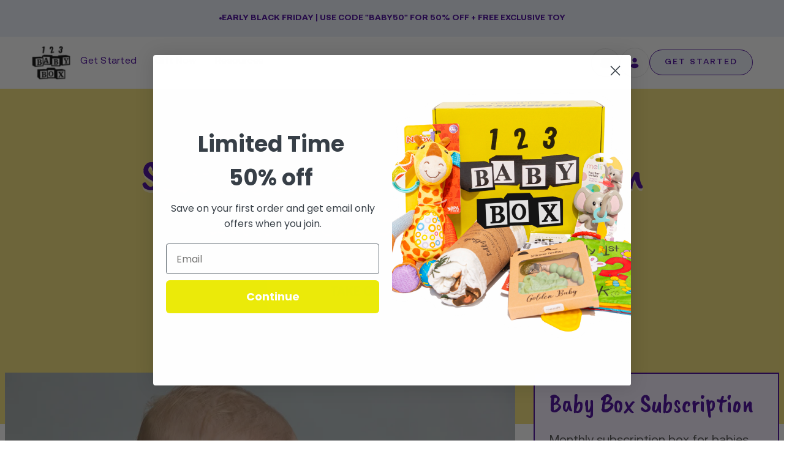

--- FILE ---
content_type: text/css
request_url: https://123babybox.com/cdn/shop/t/40/assets/babybox.webflow.css?v=119818536940273476151705380670
body_size: 4204
content:
:root{--purple: #430098;--light-yellow: #fff3c6;--orange: #f7d359;--light-purple: #ebf0fa;--accessible-components-dark-grey: #9b9b9b}body{color:#333;font-family:Aeonik pro,sans-serif!important;font-size:14px!important;line-height:20px}h1{color:#430098!important;margin-top:0;margin-bottom:0;font-family:Caveat Brush,sans-serif;font-size:90px!important;font-weight:400;line-height:1}h2{color:#430098!important;margin-top:0;margin-bottom:0;font-family:Caveat Brush,sans-serif;font-size:62px!important;font-weight:400;line-height:1}a{text-decoration:none}.padding-global{padding-left:4%;padding-right:4%}.container{width:100%;max-width:1520px;margin-left:auto;margin-right:auto}.padding-hero{padding-top:56px;padding-bottom:120px}.hero-block{text-align:center;flex-direction:column;align-items:center;display:flex}.tag{border:1px solid var(--purple);background-color:var(--light-yellow);color:var(--purple);border-radius:500px;padding:8px 24px}.max-width-small{max-width:665px}.spacer-16{margin-top:16px}.spacer-24{margin-top:24px}.text-size-small-2{color:#4b4b4d;font-size:20px!important;line-height:1.4}.form-block{width:100%;max-width:410px;margin-top:32px}.button{border:1px solid var(--purple);background-color:var(--orange);box-shadow:-11px 11px 0 0 var(--purple);color:var(--purple);text-align:center;text-transform:uppercase;border-radius:16px;flex-direction:column;justify-content:center;align-items:center;padding:20px 40px;font-size:20px!important;font-weight:700;line-height:1.6;display:block}.button:hover{box-shadow:-6px 6px 0 0 var(--purple);background-color:#f0cc4f;transform:translateY(4px)}.button.is-1{max-height:44px;grid-column-gap:12px;grid-row-gap:12px;box-shadow:none;border-radius:12px;flex-direction:row;flex:none;padding:8px 24px;font-size:14px!important;font-weight:500;line-height:1.5;display:flex}.button.is-1:hover{transform:none}.button.is-3{grid-column-gap:12px;grid-row-gap:12px;box-shadow:none;color:#430098;background-color:#fff;border-radius:12px;flex-direction:row;flex:none;padding:16px 24px;font-size:16px!important;line-height:1.5;display:flex}.button.is-3:hover{transform:none}.button.is-purple{grid-column-gap:12px;grid-row-gap:12px;background-color:var(--purple);box-shadow:none;color:#fff;border-radius:12px;flex-direction:row;flex:none;padding:16px 24px;font-size:16px!important;font-weight:500;line-height:1.5;display:flex}.button.is-purple:hover{transform:none}.label{color:var(--purple);margin-bottom:16px;font-family:Caveat Brush,sans-serif;font-size:32px!important;line-height:1.25}.max-width-full{width:100%}.input{min-height:44px;border:1px solid var(--purple);border-radius:8px;margin-bottom:0;padding:12px 16px}.input-wrapper{grid-column-gap:16px;grid-row-gap:16px;margin-bottom:24px;display:flex}.input--time{background-color:#383838;border:1px #cdc0c0;border-radius:.25rem;padding:.5rem;box-shadow:0 1px #0003,inset 0 1px #c5c5c533}.input--time:hover{background-color:#3d3d3d}.link{color:var(--purple);text-decoration:underline}.card-block{border:1px solid var(--purple);background-color:var(--light-purple);text-align:left;flex-direction:column;align-items:center}.card-block.is-yellow{border-color:var(--purple);background-color:var(--light-yellow)}.card-block.is-purple{flex-flow:row;align-items:stretch;display:flex}.card-block.is-normal{grid-column-gap:56px;grid-row-gap:56px;background-color:#fff;border-style:none;flex-direction:row;justify-content:space-between;align-items:stretch;display:flex}.card-text-wrapper{padding:48px}.card-text-wrapper.is-1{grid-column-gap:96px;grid-row-gap:96px;border:1px solid var(--purple);background-color:var(--light-yellow);flex-wrap:wrap;justify-content:space-between;align-items:center;display:flex}.card-text-wrapper.is-2{width:50%;grid-column-gap:40px;grid-row-gap:40px;flex-direction:column;flex:none;justify-content:center;align-items:flex-start;display:flex}.card-text-wrapper.is-3{grid-column-gap:40px;grid-row-gap:40px;flex-direction:column;align-items:flex-start;padding:0;display:flex}.h2-small{font-size:50px!important;line-height:1.12}.h2-xsmall{font-size:42px!important;line-height:1.28571}.h2-xsmall.max-width-xxxsmall{max-width:500px;flex:none;line-height:1.1}.max-width-xxxsmall{width:100%;max-width:390px}.stats-card{width:170px}.divider-xsmall{width:64px;height:2px;background-color:var(--purple);margin-bottom:20px}.divider-xsmall.is-yellow{background-color:var(--orange)}.divider-xsmall.is-green{background-color:#8bc038}.divider-xsmall.is-white{background-color:#fff;margin-bottom:0}.text-size-large{font-size:48px!important;font-weight:700;line-height:1.16667}.stats-title{color:var(--purple);margin-bottom:12px;font-size:48px!important;font-weight:700;line-height:1.16667}.stats-wrapper{grid-column-gap:40px;grid-row-gap:40px;align-items:center;display:flex}.padding-section-small{padding-top:56px;padding-bottom:56px}.padding-section-logo{padding-top:56px}.card-image-wrapper{width:100%;background-color:#dde4f0;background-image:url(../images/Images.png);background-position:0%;background-repeat:no-repeat;background-size:cover;flex:0 auto;position:relative;overflow:hidden}.card-image-wrapper.is-1{width:50%;border:2px solid var(--purple);background-image:none}.image{width:100%;height:100%;max-width:none}.full-image{width:100%;height:100%;max-width:none;object-fit:cover;position:relative;top:0%;bottom:0%;left:0%;right:0%}.full-image.absolute{position:absolute;top:0%;bottom:0%;left:0%;right:0%}.how-it-works-block{grid-column-gap:56px;grid-row-gap:56px;flex-direction:column;justify-content:center;align-items:center;margin-bottom:96px;display:flex}.slider{height:100%;background-color:#ddd0;margin-bottom:96px}.slide-nav{margin-bottom:8px;padding-left:0;padding-right:120px}.max-width-xxsmall{width:100%;max-width:534px}.text-align-center{text-align:center}.spacer-20{margin-top:20px}.how-it-works-grid{width:100%;grid-column-gap:16px;grid-row-gap:16px;grid-template-rows:auto;grid-template-columns:1fr 1fr 1fr;grid-auto-columns:1fr;justify-content:space-between;display:flex}.hiw-card{max-width:250px;text-align:center;flex-direction:column;justify-content:center;align-items:center;display:flex}.step-header{color:var(--purple);margin-top:12px;font-size:24px!important;line-height:1.1}.check-list{grid-column-gap:8px;grid-row-gap:8px;color:var(--purple);align-items:center;font-size:20px!important;display:flex}.list-wrapper{width:100%;grid-column-gap:12px;grid-row-gap:12px;flex-wrap:wrap;display:flex}.bg-video-block{height:760px;align-items:flex-end;padding:56px;display:flex;position:relative}.card-heading-wrapper{width:50%;max-width:555px;align-items:center;display:flex}.video-details{z-index:2;grid-column-gap:24px;grid-row-gap:24px;flex-direction:column;align-items:flex-start;display:flex;position:relative}.video-text{width:629px;color:#fff;font-family:Caveat Brush,sans-serif;font-size:90px!important;line-height:1}.video-icon{background-color:#fff;border-radius:500px;padding:40px}.video-link{grid-column-gap:24px;grid-row-gap:24px;color:#fff;align-items:center;font-size:16px!important;display:flex}.video-gradient{background-image:linear-gradient(to right,#35353594,#fff0);position:absolute;top:0%;bottom:0%;left:0%;right:0%}.video-link-text{grid-column-gap:8px;grid-row-gap:8px;align-items:center;display:flex}.patners-logo-block{border-bottom:2px solid rgba(64,0,153,.2);justify-content:space-between;align-items:center;padding-top:40px;padding-bottom:40px;display:flex}.testimonials-block{grid-column-gap:80px;grid-row-gap:80px;flex-direction:column;justify-content:center;align-items:center;padding-top:96px;padding-bottom:56px;display:flex}.testimonials-block.is-1{padding-top:0}.testimonial-card{border:1px solid var(--purple);text-align:left;background-color:#f4edff;flex-direction:column;align-items:center;margin-right:24px;padding:40px;font-size:16px!important}.testimonial-card.is-yellow{border-color:var(--purple);background-color:var(--light-yellow)}.testimonial-card.is-purple{flex-flow:row;align-items:stretch}.testimonial-card.is-normal{grid-column-gap:56px;grid-row-gap:56px;background-color:#fff;border-style:none;flex-direction:row;justify-content:space-between;align-items:stretch;display:flex}.testimonial-card.is-blue{background-color:#ebf0fa}.testimnial-slider{height:100%;background-color:#ddd0}.testimnial-slider.is-1{height:auto}.testimonial-slide{width:48%}.testimonial-slide.is-1{width:33.33%;margin-right:12px}.testimonial-details{justify-content:space-between;align-items:center;margin-top:40px;display:flex}.text-block{color:var(--purple);font-size:20px!important;font-weight:700;line-height:1.4}.testimonial-text{margin-top:20px;font-size:24px!important;line-height:1.33333}.client-name{color:var(--purple);text-transform:uppercase;font-size:18px!important;font-weight:700}.slider-nav{margin-bottom:-64px}.faq-block{grid-column-gap:96px;grid-row-gap:96px;border:1px solid var(--purple);background-color:#ebf0fa;align-items:flex-start;padding:72px;display:flex}.faq-header{max-width:333px;position:-webkit-sticky;position:sticky;top:56px}.fs_accordion-1_message{color:var(--accessible-components-dark-grey)}.fs_accordion-1_paragraph{margin-bottom:0;font-size:20px!important;line-height:1.4}.fs_accordion-1_body{margin-bottom:20px}.fs_accordion-1_content{overflow:hidden}.fs_accordion-1_icon{margin-right:0;font-size:1.125rem!important;position:relative}.fs_accordion-1_label{font-size:1.25rem!important;font-weight:500}.fs_accordion-1_header{grid-column-gap:24px;grid-row-gap:24px;color:var(--purple);cursor:pointer;flex-direction:row;justify-content:space-between;align-items:center;padding-top:10px;padding-bottom:10px;font-size:24px !improtant;line-height:1.33333;display:flex}.fs_accordion-1_header:focus-visible{outline-color:var(--accessible-components-dark-grey);outline-offset:4px;outline-width:2px;outline-style:solid}.fs_accordion-1_header[data-wf-focus-visible]{outline-color:var(--accessible-components-dark-grey);outline-offset:4px;outline-width:2px;outline-style:solid}.fs_accordion-1_item{border-bottom:1px solid rgba(67,0,152,.2)}.fs_accordion-1_embed{margin-bottom:0}.fs_accordion-1_component{width:100%;grid-column-gap:1rem;grid-row-gap:1rem;grid-template-rows:auto;grid-template-columns:1fr;grid-auto-columns:1fr;display:grid}.faq-arrow{width:48px;height:48px;border:1px solid rgba(64,0,153,.2);border-radius:400px;flex:none;justify-content:center;align-items:center;display:flex}.svg{height:24px}.footer{background-color:var(--purple);color:#fff}.footer-block{flex-direction:column;justify-content:center;align-items:center;display:flex}.text-color-white{color:#fff}.footer-text{color:#ffffffb3;margin-top:20px;font-size:20px!important;line-height:1.4}.form-newsletter{background-color:#fff;border-radius:16px;padding:8px;display:flex}.subscribe-input{min-height:44px;border:1px #000;border-radius:8px;margin-bottom:0;padding:12px 16px}.dm-button{grid-column-gap:.5rem;grid-row-gap:.5rem;color:#e3e5e8;background-color:#1f1f1f;border:1px solid #adea3e;border-radius:8px;align-items:center;padding:.5rem;font-size:.875rem!important;display:flex}.dm-button:hover{color:#15171a;background-color:#c4fc5e}.icon-embed-xxsmall{width:1rem;height:1rem;flex-direction:column;justify-content:center;align-items:center;display:flex}.subscribe-form-block{width:100%;max-width:512px;margin-top:32px;margin-bottom:0}.divider{width:100%;height:2px;background-color:#fff3;margin-top:90px;margin-bottom:90px}.footer-dark{background-color:#f5f7fa;border-bottom:1px solid #e4ebf3;padding:50px 30px 15px;position:relative}.container-2{width:100%;max-width:940px;margin-left:auto;margin-right:auto}.footer-wrapper{grid-column-gap:56px;grid-row-gap:56px;justify-content:space-between;align-items:flex-start;display:flex}.footer-content{grid-column-gap:40px;grid-row-gap:40px;grid-template-rows:auto;grid-template-columns:auto auto 1fr 1fr;grid-auto-columns:1fr;display:grid}.footer-block-2{flex-direction:column;justify-content:flex-start;align-items:flex-start;display:flex}.title-small{color:#f9f6f280;letter-spacing:1px;text-transform:uppercase;margin-bottom:8px;font-size:14px!important;font-weight:700;line-height:16px}.footer-link{color:#ffffffe6!important;margin-top:6px;margin-bottom:6px;font-size:14px!important;line-height:16px;text-decoration:none}.footer-link:hover{color:#fff}.footer-social-block{justify-content:flex-start;align-items:center;margin-top:12px;margin-left:-12px;display:flex}.footer-social-link{margin-left:12px}.footer-divider{width:100%;height:1px;background-color:#e4ebf3;margin-top:70px;margin-bottom:15px}.footer-copyright-center{text-align:center;font-size:14px!important;line-height:16px}.company-footer{width:100%;max-width:400px;grid-column-gap:20px;grid-row-gap:20px;flex-direction:column;display:flex}.footer-location{color:#ffffff70;font-size:24px!important;line-height:1.3}.footer-credits{width:100%;grid-column-gap:40px;grid-row-gap:40px;color:#ffffff96;border-top:1px solid rgba(179,179,179,.2);align-items:center;margin-top:56px;padding-top:40px;font-size:18px!important;line-height:1.5;display:flex}.text-size-medium{font-family:Caveat Brush,sans-serif;font-size:42px!important;line-height:1.19048}.spacer-8{margin-top:8px}.product-details-block{grid-column-gap:56px;grid-row-gap:56px;justify-content:space-between;margin-top:56px;display:flex}.plans-wrapper{grid-column-gap:12px;grid-row-gap:12px;flex-wrap:nowrap;flex:1;justify-content:flex-end;display:flex}.plans-wrapper.is-purple{background-color:var(--purple);color:#fff}.light-box-parent{width:100%;max-width:480px}.light-box-image{width:100%;max-width:none}.subscribe-wrapper{grid-column-gap:40px;grid-row-gap:40px;flex-wrap:wrap;justify-content:space-between;margin-top:40px;display:flex}.plan{border:2px solid var(--purple);flex-direction:column;justify-content:space-between;padding:24px;display:flex}.plan.is-purple{background-color:var(--purple);color:#fff}.plan.is-light{background-color:var(--light-purple);color:var(--purple)}.plan.is-yellow{background-color:var(--light-yellow);color:var(--purple)}.plan-header{margin-bottom:16px}.plan-header.is-1{grid-column-gap:12px;grid-row-gap:12px;flex-direction:column;align-items:flex-start;display:flex}.plan-header.is-2{margin-bottom:0}.rating-wrapper{grid-column-gap:8px;grid-row-gap:8px;color:#fff9;flex-wrap:wrap;align-items:center;font-size:20px!important;line-height:1.4;display:flex}.rating-wrapper.is-1{color:#14141499;margin-top:10px}.pricing-title{font-family:Caveat Brush,sans-serif;font-size:42px!important;line-height:1.19048}.pricing-amount-wrapper{border-bottom:2px solid rgba(255,255,255,.32);align-items:baseline;padding-bottom:30px;display:flex}.pricing-amount-wrapper.is-2{border-bottom-color:#4b4b4d40}.pricing-amount{font-size:32px!important;line-height:1}.discount-text{color:#ffffffb3;font-size:18px!important;line-height:1.33333}.discount-text.is-2{color:#4b4b4d}.plan-details{padding-left:10px}.plan-details.is-1{margin-top:20px}.list-item{color:#ffffffb3;font-size:16px!important;line-height:2}.list-item.is-2{color:#4b4b4d}.list-title{margin-top:30px;margin-bottom:8px;font-size:18px!important;font-weight:500;line-height:1.33333}.pricing-tag{height:28px;grid-column-gap:8px;grid-row-gap:8px;color:#018900;background-color:#fff;border-radius:500px;justify-content:flex-start;align-items:center;padding-left:12px;padding-right:12px;font-size:14px!important;line-height:1.25;display:flex}.tags-wrapper{grid-column-gap:12px;grid-row-gap:12px;margin-bottom:12px;display:flex}.product-details-parent{width:60%;flex:none}.tag-item{color:var(--purple);background-color:#f4edff;border-radius:500px;padding:8px 24px}.info-cards-wrapper{max-width:500px;grid-column-gap:32px;grid-row-gap:32px;flex-direction:column;display:flex}.info-card{border:2px solid var(--purple);background-color:var(--light-purple);padding:24px}.info-card.is-1{background-color:#f4edff}.text-color-primary{color:var(--purple)}.navbar-logo-left{padding-left:4%;padding-right:4%}.navbar-logo-left-container{z-index:5;width:100%;background-color:#0000;padding-top:15px;padding-bottom:15px}.navbar-logo-left-container.shadow-three{width:100%;max-width:1520px;margin-bottom:0;padding-top:20px;padding-bottom:20px}.container-3{width:100%;max-width:1520px;margin-left:auto;margin-right:auto}.nav-block{grid-column-gap:56px;grid-row-gap:56px;justify-content:space-between;align-items:center;display:flex}.nav-menu-wrapper{display:flex}.nav-menu-two{justify-content:space-between;align-items:center;margin-bottom:0;display:flex}.nav-link{color:var(--purple);letter-spacing:.25px;margin-left:5px;margin-right:5px;padding:5px 10px;font-size:16px!important;line-height:1.25;text-decoration:none}.nav-link:hover{color:#430098}.nav-link:focus-visible{outline-offset:0px;color:#0050bd;border-radius:4px;outline:2px solid #0050bd}.nav-link[data-wf-focus-visible]{outline-offset:0px;color:#0050bd;border-radius:4px;outline:2px solid #0050bd}.nav-dropdown{margin-left:5px;margin-right:5px}.nav-dropdown-toggle{color:var(--purple);letter-spacing:.25px;padding:2px 24px 2px 0;font-size:16px;line-height:20px}.nav-dropdown-toggle:hover{color:#5b0ebc}.nav-dropdown-toggle:focus-visible{outline-offset:0px;color:#0050bd;border-radius:5px;outline:2px solid #0050bd}.nav-dropdown-toggle[data-wf-focus-visible]{outline-offset:0px;color:#0050bd;border-radius:5px;outline:2px solid #0050bd}.nav-dropdown-icon{margin-top:4px;margin-bottom:0;margin-right:0}.nav-dropdown-list{background-color:#fff;border-radius:12px}.nav-dropdown-list.w--open{padding-top:10px;padding-bottom:10px}.nav-dropdown-link{padding-top:5px;padding-bottom:5px;font-size:14px}.nav-dropdown-link:focus-visible{outline-offset:0px;color:#0050bd;border-radius:5px;outline:2px solid #0050bd}.nav-dropdown-link[data-wf-focus-visible]{outline-offset:0px;color:#0050bd;border-radius:5px;outline:2px solid #0050bd}.nav-divider{width:1px;height:22px;background-color:#e4ebf3;margin-left:15px;margin-right:15px}.nav-link-accent{color:#1a1b1f;letter-spacing:.25px;margin-left:5px;margin-right:20px;padding:5px 10px;font-size:14px;font-weight:700;line-height:20px;text-decoration:none}.nav-link-accent:hover{color:#1a1b1fbf}.button-primary{border:1px solid var(--purple);background-color:var(--light-purple);color:var(--purple);letter-spacing:2px;text-transform:uppercase;border-radius:500px;flex:none;align-items:center;padding:12px 24px;font-size:14px;font-weight:500;line-height:1.2;transition:all .2s;display:flex}.button-primary:hover{background-color:var(--purple);color:#fff}.button-primary:active{background-color:var(--purple)}.button-primary.show-mobile{display:none}.nav-icon-link{border:1px solid #e9e9e9;border-radius:500px;flex:none;padding:12px}.search-form{margin-bottom:0}.search-input{width:100%;min-height:44px;border:1px solid #e9e9e9;border-radius:500px;margin-bottom:0;padding:13px 16px 12px 38px}.nav-buttons-wrapper{grid-column-gap:12px;grid-row-gap:12px;align-items:center;display:flex}.nav-wrapper{width:100%;grid-column-gap:56px;grid-row-gap:56px;justify-content:space-between;align-items:center;display:flex}.search-icon{margin-top:-30px;margin-left:16px;padding-bottom:0;position:absolute}.form{width:100%;position:relative}.list-item-2{flex:none}.show-mobile{display:none}.subscribe-tag{grid-column-gap:8px;grid-row-gap:8px;color:var(--purple);text-transform:uppercase;align-items:center;font-weight:500;display:flex}.banner{background-color:#ebf0fa;justify-content:center;align-items:center;padding:20px;display:flex}.dot{width:4px;height:4px;background-color:var(--purple);border-radius:500px}.tab-wrapper{width:480px;height:512px;flex-direction:column-reverse;display:flex}.tab-panel{width:100%;height:100%}.tab{width:auto;height:auto;padding:0}.tab.w--current{border:2px solid var(--purple)}.tabs-menu{grid-column-gap:16px;grid-row-gap:16px;margin-top:16px;display:flex}.tabs-content{height:100%}.tab-image{object-fit:cover}.scrolltext-wrapper{width:100vw;margin-top:0;padding-top:2px;padding-bottom:2px;display:none;overflow:hidden}.scrolltext-loop-container{width:100%;height:100%;grid-column-gap:15px;flex-wrap:nowrap;align-items:center;display:flex;overflow:visible}.scrolltext-content-holder{width:auto;grid-column-gap:15px;flex-flow:row;flex:none;justify-content:flex-start;align-items:center;display:flex;overflow:visible}.scroll-text{color:#7d7f70;letter-spacing:2px;text-transform:uppercase;flex:none;font-size:66px;font-weight:700;line-height:66px}@media screen and (max-width: 991px){.video-text{font-size:64px}.video-icon{padding:24px}.faq-block{grid-column-gap:64px;grid-row-gap:64px;flex-wrap:wrap;padding:32px}.faq-header{max-width:100%;position:relative;top:0}.container-2{max-width:728px}.footer-wrapper{flex-wrap:wrap}.footer-content{grid-column-gap:60px}.footer-credits{flex-wrap:wrap;font-size:16px}.text-size-medium{font-size:36px}.product-details-block,.subscribe-wrapper{flex-wrap:wrap}.pricing-title{font-size:36px}.product-details-parent{width:100%}.info-cards-wrapper{max-width:100%;flex-direction:row}.info-card,.nav-block{width:100%}.nav-menu-wrapper{background-color:#0000}.nav-menu-two{background-color:#fff;border-radius:50px;flex-wrap:wrap;justify-content:space-around;align-items:center;margin-top:10px;padding:20px;display:flex;box-shadow:0 8px 50px #0000000d}.nav-link{padding-left:5px;padding-right:5px}.nav-dropdown-list.shadow-three.w--open{position:absolute}.menu-button{order:1;padding:12px}.menu-button.w--open{color:#fff;background-color:#a6b1bf}.nav-icon-link{padding:12px}.search-form{width:120px}.nav-wrapper{width:auto;grid-column-gap:24px;grid-row-gap:24px;order:1}.subscribe-tag.hidden-mobile{display:none}.banner{padding-left:0;padding-right:0;display:block}.tab-wrapper{width:100%}.scrolltext-wrapper{display:block}.scroll-text{color:var(--purple);letter-spacing:0;font-size:14px;font-weight:500;line-height:14px}.scroll-dot{width:6px;height:6px;background-color:var(--purple);border-radius:60px}}@media screen and (max-width: 767px){h2{font-size:48px!important}.h1-hero{font-size:72px!important}.button.is-2{width:100%}.card-block.is-normal{flex-direction:column}.card-text-wrapper.is-1{grid-column-gap:64px;grid-row-gap:64px;padding:32px}.card-text-wrapper.is-2{width:100%;padding:32px 32px 80px}.h2-small{font-size:40px!important}.stats-wrapper{flex-wrap:wrap}.card-image-wrapper.is-1{width:100%}.card-image-wrapper.is-2{display:none}.slide-nav{padding-right:0}.how-it-works-grid{grid-column-gap:32px;grid-row-gap:32px;flex-direction:column;align-items:center}.hiw-card{max-width:280px}.bg-video-block{height:480px;padding:24px}.card-heading-wrapper{width:100%;max-width:100%}.video-text{width:100%}.patners-logo-block{grid-column-gap:12px;grid-row-gap:12px;flex-wrap:wrap;justify-content:flex-start}.testimonial-card{margin-right:0;padding:32px}.testimnial-slider,.testimonial-slide,.footer-block{width:100%}.subscribe-form-block{max-width:100%}.footer-dark{padding-left:15px;padding-right:15px}.footer-wrapper{flex-direction:column;align-content:flex-start;align-items:center}.footer-content{width:100%;grid-row-gap:60px;flex-wrap:wrap;grid-template-columns:1fr;display:flex}.footer-block-2{width:40%;align-items:flex-start}.footer-link:hover{color:#ffffffbf}.footer-social-block{margin-top:20px;margin-left:-20px}.footer-social-link{margin-left:20px}.footer-divider{margin-top:60px}.plans-wrapper{width:100%;flex-direction:column}.light-box-parent,.plan{max-width:100%}.rating-wrapper{font-size:16px}.pricing-title{font-size:32px!important}.product-details-parent{width:100%}.info-cards-wrapper{flex-wrap:wrap}.navbar-logo-left-container{max-width:100%}.navbar-brand{padding-left:0}.nav-menu-two{border-radius:20px;flex-direction:column;padding-bottom:30px}.nav-link{padding-top:10px;padding-bottom:10px;display:inline-block}.nav-dropdown{flex-direction:column;align-items:center;display:flex}.nav-dropdown-toggle{padding-top:10px;padding-bottom:10px}.nav-dropdown-list.shadow-three{box-shadow:0 8px 50px #0000000d}.nav-dropdown-list.shadow-three.w--open{position:relative}.nav-dropdown-list.shadow-three.mobile-shadow-hide{box-shadow:none}.nav-divider{width:200px;height:1px;max-width:100%;margin-top:10px;margin-bottom:10px}.nav-link-accent{margin-right:5px;padding-top:10px;padding-bottom:10px;display:inline-block}.mobile-margin-top-10{margin-top:10px}.button-primary.hide-mobile{display:none}.button-primary.show-mobile{display:block}.menu-button{color:var(--purple)}.menu-button.w--open{background-color:var(--light-purple);color:var(--purple)}.search-form{width:56px}.nav-wrapper{grid-column-gap:12px;grid-row-gap:12px;justify-content:flex-end}.show-mobile{display:block}.scroll-text{font-size:14px!important;line-height:14px}.horizontal-scroll-icon{height:60px}}@media screen and (max-width: 479px){h2{font-size:40px!important}.padding-hero{padding-bottom:160px}.h1-hero{font-size:48px!important}.text-size-small-2,.button{font-size:16px!important}.label{font-size:24px!important}.card-text-wrapper.is-1{padding:24px}.card-text-wrapper.is-2{padding-top:24px;padding-left:24px;padding-right:24px}.h2-small,.h2-xsmall{font-size:32px!important}.stats-title{font-size:40px!important}.stats-wrapper{grid-column-gap:24px;grid-row-gap:24px}.hiw-card{max-width:240px}.bg-video-block{height:340px}.video-text{font-size:40px!important}.video-icon{padding:12px}.video-link{grid-column-gap:16px;grid-row-gap:16px}.video-link-text{font-size:14px!important}.testimonials-block{grid-column-gap:40px;grid-row-gap:40px;padding-bottom:0}.testimonial-card,.testimonial-card.is-purple{padding:24px}.testimonial-slide.is-1{width:100%;margin-right:0}.faq-block{padding:24px}.container-2{max-width:none}.footer-content{grid-column-gap:40px;grid-row-gap:40px}.footer-block-2{width:100%}.video-icon-item{width:16px;height:16px;max-width:none}.info-card{padding:20px}.container-3{max-width:none}.nav-block{grid-column-gap:24px;grid-row-gap:24px}.nav-menu-two{flex-direction:column}.nav-buttons-wrapper{flex:none}.tab-wrapper{height:auto}.tab{width:80px;height:80px}.tabs-menu{grid-column-gap:8px;grid-row-gap:8px}.logo{height:56px}.scrolltext-wrapper{margin-top:0}}#w-node-_9d41d31d-5193-7520-afb4-60f4c89cdf07-c24309cc,#w-node-_146fdddd-8e37-fc20-4747-953423a29b75-c24309cc,#w-node-_5394a069-80bb-28fd-eac4-cf31c046c5e5-c24309cc,#w-node-_99e72f04-cbdd-28d1-c1ad-cb09130e36d9-c24309cc,#w-node-b7960b6f-e2fc-a924-3ed3-cc39d4429a5d-c24309cc,#w-node-dd8204e2-f712-5cd0-29a2-a4d7998fb909-c24309cc,#w-node-_3f440a01-22eb-ad87-e43e-ceb114dc6148-c24309cc,#w-node-_99e72f04-cbdd-28d1-c1ad-cb09130e36d9-b5c91159,#w-node-b7960b6f-e2fc-a924-3ed3-cc39d4429a5d-b5c91159,#w-node-dd8204e2-f712-5cd0-29a2-a4d7998fb909-b5c91159,#w-node-_3f440a01-22eb-ad87-e43e-ceb114dc6148-b5c91159,#w-node-_9d41d31d-5193-7520-afb4-60f4c89cdf07-805472eb,#w-node-_146fdddd-8e37-fc20-4747-953423a29b75-805472eb,#w-node-_5394a069-80bb-28fd-eac4-cf31c046c5e5-805472eb,#w-node-_99e72f04-cbdd-28d1-c1ad-cb09130e36d9-805472eb,#w-node-b7960b6f-e2fc-a924-3ed3-cc39d4429a5d-805472eb,#w-node-dd8204e2-f712-5cd0-29a2-a4d7998fb909-805472eb,#w-node-_3f440a01-22eb-ad87-e43e-ceb114dc6148-805472eb{grid-area:span 1 / span 1 / span 1 / span 1}@font-face{font-family:Aeonik pro;src:url(../fonts/AeonikPro-Regular.otf) format("opentype");font-weight:400;font-style:normal;font-display:swap}@font-face{font-family:Aeonik pro;src:url(../fonts/AeonikPro-Medium.otf) format("opentype");font-weight:500;font-style:normal;font-display:swap}@font-face{font-family:Aeonik pro;src:url(../fonts/AeonikPro-Bold.otf) format("opentype");font-weight:700;font-style:normal;font-display:swap}
/*# sourceMappingURL=/cdn/shop/t/40/assets/babybox.webflow.css.map?v=119818536940273476151705380670 */


--- FILE ---
content_type: text/css
request_url: https://123babybox.com/cdn/shop/t/40/assets/custom.css?v=92134371822683977121709188606
body_size: 595
content:
@font-face{font-family:Aeonik Pro;src:url(/cdn/shop/files/AeonikPro-Medium.woff2?v=1699019506) format("woff2"),url(/cdn/shop/files/AeonikPro-Medium.woff2?v=1699019506) format("woff");font-weight:500;font-style:normal;font-display:swap}@font-face{font-family:Aeonik Pro;src:url(/cdn/shop/files/AeonikPro-Regular.woff2?v=1699019506) format("woff2"),url(/cdn/shop/files/AeonikPro-Regular.woff?v=1699019506) format("woff");font-weight:400;font-style:normal;font-display:swap}@font-face{font-family:Aeonik Pro;src:url(/cdn/shop/files/AeonikPro-Bold.woff2?v=1699019506) format("woff2"),url(/cdn/shop/files/AeonikPro-Bold.woff?v=1699019506) format("woff");font-weight:700;font-style:normal;font-display:swap}#email-form .search-icon{margin:0;position:absolute;bottom:14px;left:20px}#email-form{margin-top:17px}.nav-wrapper .input-group-field.search-input.w-input{font-family:Aeonik Pro}.announcement__text p{letter-spacing:0px;font-weight:600;font-size:14px!important;font-family:Aeonik pro,sans-serif}.form-block.w-form .input.w-input{background:#fff;border:1px solid #430098}.hero-section h1{font-size:70px!important}.input-group-field.search-input{border:1px solid #e9e9e9}.hero-section #email-form{margin-top:7px}.hero-section #email-form input{font-family:Aeonik pro,sans-serif}.hero-section .text-size-small-2.spacer-16{margin-top:20px}.hero-section .form-block.w-form{margin-bottom:8px}.hero-section .input-wrapper{margin-bottom:11px}.hero-section .form-block{margin-top:12px}.how-it-works-section .padding-section-small{padding-bottom:0}.hero-section button.needsclick{border:1px solid var(--purple)!important;background-color:var(--orange);box-shadow:-11px 11px 0 0 var(--purple);color:var(--purple);text-align:center;text-transform:uppercase;border-radius:16px;flex-direction:column;justify-content:center;align-items:center;padding:17px 40px!important;font-size:20px!important;font-weight:700;text-align:center!important;line-height:1.6;display:block!important;width:100%!important;font-family:Aeonik pro,sans-serif!important;letter-spacing:0px!important;margin:-6px -20px;border-radius:16px!important}.hero-section input.needsclick{background:#fff!important;border:1px solid #430098!important}.hero-section button.needsclick:hover{box-shadow:-6px 6px 0 0 var(--purple)!important;background-color:#f0cc4f!important;transform:translateY(4px)}.hero-section input{font-family:Aeonik pro,sans-serif!important}.hero-section .form-block.w-form label{margin-bottom:7px}#mail-{border:none!important}#mail-{margin:0}#mail-:focus{box-shadow:none!important}.plan-text p{margin-top:30px;margin-bottom:8px;font-size:18px;font-weight:500;line-height:1.33333}.plan-text ul{padding-left:10px}.plan-text ul li{font-size:16px;line-height:2;list-style:disc}.subscribe-tag{font-weight:600}.plan-text ul li{font-weight:500}.plan.is-light ul li,.plan.is-yellow ul li,.plan.is-light .discount-text,.plan.is-yellow .discount-text{color:#4b4b4d}.plan.is-light .pricing-tag,.plan.is-yellow .pricing-tag{display:inline-block;padding:5px 10px;line-height:20px;height:auto}.plan.is-purple .list-item{color:#fff!important}.plan.is-light .pricing-amount-wrapper,.plan.is-yellow .pricing-amount-wrapper{border-bottom:2px solid #c4c4c4}.plan-details.is-1{list-style:disc;margin-left:5px}.testimonials-section.testimonal-global .padding-global{padding-bottom:60px}.plan.is-light .pricing-tag{margin-top:9px}.subscribe-hero .list-item.is-2{font-weight:500}.addtocart.button.is-3.w-inline-block{cursor:pointer}.announcement__text{position:relative;padding-left:15px}.announcement__text p:before{content:"";position:absolute;left:0;width:5px;height:5px;background:#430098;border-radius:50%;top:7px}.rating-wrapper img{width:100px;margin-top:4px;margin-bottom:5px}.plan.is-purple .plan-text ul li{opacity:.7;margin-bottom:0}.plan.is-yellow .pricing-tag{margin-top:8px}.subscribe-hero .plan-text ul li{margin-bottom:0}.subscribe-hero .padding-section-small{padding-bottom:0}.testimonials-section.testimonal-global .w-slider-dot.w-active{background:#400099!important;width:40px;height:6px;opacity:1}.testimonials-section.testimonal-global .w-slider-dot{background:#400099!important;width:14px;height:6px;opacity:.5;border-radius:4px}.announcement__message{line-height:20px;height:58px}.footer #subscribe-{font-weight:500;font-family:Aeonik Pro}.footer #email-form{display:block}#email-form{display:none}.footer .text-color-white{color:#fff!important}.footer #email-form{margin-top:0}@media (min-width:1200px){.footer-content{width:600px;display:flex!important;justify-content:flex-end}.footer-content{grid-column-gap:60px}}@media (min-width:768px){#shopify-section-template--16916703183099__e0fa6a9f-fec7-4062-ac3f-3c8fe77e9f11 .text-size-small-2.spacer-20 p{margin-bottom:0}}@media (max-width:767px){.hero-section h1{font-size:28px!important}.w-icon-dropdown-toggle{top:8px!important}.how-it-works-section .padding-section-small{padding-bottom:0}.navbar-logo-left-container{padding-top:7px;padding-bottom:7px}.hero-section .spacer-16{margin-top:0}.announcement__message{line-height:35px}.announcement__text p:before{content:"";top:14px}.hero-section button.needsclick{padding:13px 40px!important;font-size:16px!important}.imagetext-section .padding-section-small.imgtxt-sec{padding-top:0}}.subscribe-hero .padding-section-small{padding-top:20px}
/*# sourceMappingURL=/cdn/shop/t/40/assets/custom.css.map?v=92134371822683977121709188606 */


--- FILE ---
content_type: text/javascript
request_url: https://123babybox.com/cdn/shop/t/40/assets/webflow.js?v=158242360626245707981705380670
body_size: 65098
content:
/*!
 * Webflow: Front-end site library
 * @license MIT
 * Inline scripts may access the api using an async handler:
 *   var Webflow = Webflow || [];
 *   Webflow.push(readyFunction);
 */(()=>{var z_=Object.create,un=Object.defineProperty,K_=Object.getOwnPropertyDescriptor,Y_=Object.getOwnPropertyNames,$_=Object.getPrototypeOf,Q_=Object.prototype.hasOwnProperty,me=(e,t)=>()=>(e&&(t=e(e=0)),t),c=(e,t)=>()=>(t||e((t={exports:{}}).exports,t),t.exports),Fe=(e,t)=>{for(var r in t)un(e,r,{get:t[r],enumerable:!0})},Rs=(e,t,r,n)=>{if(t&&typeof t=="object"||typeof t=="function")for(let i of Y_(t))!Q_.call(e,i)&&i!==r&&un(e,i,{get:()=>t[i],enumerable:!(n=K_(t,i))||n.enumerable});return e},fe=(e,t,r)=>(r=e!=null?z_($_(e)):{},Rs(t||!e||!e.__esModule?un(r,"default",{value:e,enumerable:!0}):r,e)),nt=e=>Rs(un({},"__esModule",{value:!0}),e),Li=c(()=>{"use strict";window.tram=function(e){function t(f,T){var x=new y.Bare;return x.init(f,T)}function r(f){return f.replace(/[A-Z]/g,function(T){return"-"+T.toLowerCase()})}function n(f){var T=parseInt(f.slice(1),16),x=T>>16&255,R=T>>8&255,w=255&T;return[x,R,w]}function i(f,T,x){return"#"+(1<<24|f<<16|T<<8|x).toString(16).slice(1)}function o(){}function a(f,T){d("Type warning: Expected: ["+f+"] Got: ["+typeof T+"] "+T)}function s(f,T,x){d("Units do not match ["+f+"]: "+T+", "+x)}function u(f,T,x){if(T!==void 0&&(x=T),f===void 0)return x;var R=x;return qe.test(f)||!Xe.test(f)?R=parseInt(f,10):Xe.test(f)&&(R=1e3*parseFloat(f)),0>R&&(R=0),R===R?R:x}function d(f){oe.debug&&window&&window.console.warn(f)}function m(f){for(var T=-1,x=f?f.length:0,R=[];++T<x;){var w=f[T];w&&R.push(w)}return R}var v=function(f,T,x){function R(ae){return typeof ae=="object"}function w(ae){return typeof ae=="function"}function P(){}function te(ae,ge){function Y(){var Ce=new se;return w(Ce.init)&&Ce.init.apply(Ce,arguments),Ce}function se(){}ge===x&&(ge=ae,ae=Object),Y.Bare=se;var ue,be=P[f]=ae[f],rt=se[f]=Y[f]=new P;return rt.constructor=Y,Y.mixin=function(Ce){return se[f]=Y[f]=te(Y,Ce)[f],Y},Y.open=function(Ce){if(ue={},w(Ce)?ue=Ce.call(Y,rt,be,Y,ae):R(Ce)&&(ue=Ce),R(ue))for(var Tr in ue)T.call(ue,Tr)&&(rt[Tr]=ue[Tr]);return w(rt.init)||(rt.init=ae),Y},Y.open(ge)}return te}("prototype",{}.hasOwnProperty),E={ease:["ease",function(f,T,x,R){var w=(f/=R)*f,P=w*f;return T+x*(-2.75*P*w+11*w*w+-15.5*P+8*w+.25*f)}],"ease-in":["ease-in",function(f,T,x,R){var w=(f/=R)*f,P=w*f;return T+x*(-1*P*w+3*w*w+-3*P+2*w)}],"ease-out":["ease-out",function(f,T,x,R){var w=(f/=R)*f,P=w*f;return T+x*(.3*P*w+-1.6*w*w+2.2*P+-1.8*w+1.9*f)}],"ease-in-out":["ease-in-out",function(f,T,x,R){var w=(f/=R)*f,P=w*f;return T+x*(2*P*w+-5*w*w+2*P+2*w)}],linear:["linear",function(f,T,x,R){return x*f/R+T}],"ease-in-quad":["cubic-bezier(0.550, 0.085, 0.680, 0.530)",function(f,T,x,R){return x*(f/=R)*f+T}],"ease-out-quad":["cubic-bezier(0.250, 0.460, 0.450, 0.940)",function(f,T,x,R){return-x*(f/=R)*(f-2)+T}],"ease-in-out-quad":["cubic-bezier(0.455, 0.030, 0.515, 0.955)",function(f,T,x,R){return(f/=R/2)<1?x/2*f*f+T:-x/2*(--f*(f-2)-1)+T}],"ease-in-cubic":["cubic-bezier(0.550, 0.055, 0.675, 0.190)",function(f,T,x,R){return x*(f/=R)*f*f+T}],"ease-out-cubic":["cubic-bezier(0.215, 0.610, 0.355, 1)",function(f,T,x,R){return x*((f=f/R-1)*f*f+1)+T}],"ease-in-out-cubic":["cubic-bezier(0.645, 0.045, 0.355, 1)",function(f,T,x,R){return(f/=R/2)<1?x/2*f*f*f+T:x/2*((f-=2)*f*f+2)+T}],"ease-in-quart":["cubic-bezier(0.895, 0.030, 0.685, 0.220)",function(f,T,x,R){return x*(f/=R)*f*f*f+T}],"ease-out-quart":["cubic-bezier(0.165, 0.840, 0.440, 1)",function(f,T,x,R){return-x*((f=f/R-1)*f*f*f-1)+T}],"ease-in-out-quart":["cubic-bezier(0.770, 0, 0.175, 1)",function(f,T,x,R){return(f/=R/2)<1?x/2*f*f*f*f+T:-x/2*((f-=2)*f*f*f-2)+T}],"ease-in-quint":["cubic-bezier(0.755, 0.050, 0.855, 0.060)",function(f,T,x,R){return x*(f/=R)*f*f*f*f+T}],"ease-out-quint":["cubic-bezier(0.230, 1, 0.320, 1)",function(f,T,x,R){return x*((f=f/R-1)*f*f*f*f+1)+T}],"ease-in-out-quint":["cubic-bezier(0.860, 0, 0.070, 1)",function(f,T,x,R){return(f/=R/2)<1?x/2*f*f*f*f*f+T:x/2*((f-=2)*f*f*f*f+2)+T}],"ease-in-sine":["cubic-bezier(0.470, 0, 0.745, 0.715)",function(f,T,x,R){return-x*Math.cos(f/R*(Math.PI/2))+x+T}],"ease-out-sine":["cubic-bezier(0.390, 0.575, 0.565, 1)",function(f,T,x,R){return x*Math.sin(f/R*(Math.PI/2))+T}],"ease-in-out-sine":["cubic-bezier(0.445, 0.050, 0.550, 0.950)",function(f,T,x,R){return-x/2*(Math.cos(Math.PI*f/R)-1)+T}],"ease-in-expo":["cubic-bezier(0.950, 0.050, 0.795, 0.035)",function(f,T,x,R){return f===0?T:x*Math.pow(2,10*(f/R-1))+T}],"ease-out-expo":["cubic-bezier(0.190, 1, 0.220, 1)",function(f,T,x,R){return f===R?T+x:x*(-Math.pow(2,-10*f/R)+1)+T}],"ease-in-out-expo":["cubic-bezier(1, 0, 0, 1)",function(f,T,x,R){return f===0?T:f===R?T+x:(f/=R/2)<1?x/2*Math.pow(2,10*(f-1))+T:x/2*(-Math.pow(2,-10*--f)+2)+T}],"ease-in-circ":["cubic-bezier(0.600, 0.040, 0.980, 0.335)",function(f,T,x,R){return-x*(Math.sqrt(1-(f/=R)*f)-1)+T}],"ease-out-circ":["cubic-bezier(0.075, 0.820, 0.165, 1)",function(f,T,x,R){return x*Math.sqrt(1-(f=f/R-1)*f)+T}],"ease-in-out-circ":["cubic-bezier(0.785, 0.135, 0.150, 0.860)",function(f,T,x,R){return(f/=R/2)<1?-x/2*(Math.sqrt(1-f*f)-1)+T:x/2*(Math.sqrt(1-(f-=2)*f)+1)+T}],"ease-in-back":["cubic-bezier(0.600, -0.280, 0.735, 0.045)",function(f,T,x,R,w){return w===void 0&&(w=1.70158),x*(f/=R)*f*((w+1)*f-w)+T}],"ease-out-back":["cubic-bezier(0.175, 0.885, 0.320, 1.275)",function(f,T,x,R,w){return w===void 0&&(w=1.70158),x*((f=f/R-1)*f*((w+1)*f+w)+1)+T}],"ease-in-out-back":["cubic-bezier(0.680, -0.550, 0.265, 1.550)",function(f,T,x,R,w){return w===void 0&&(w=1.70158),(f/=R/2)<1?x/2*f*f*(((w*=1.525)+1)*f-w)+T:x/2*((f-=2)*f*(((w*=1.525)+1)*f+w)+2)+T}]},b={"ease-in-back":"cubic-bezier(0.600, 0, 0.735, 0.045)","ease-out-back":"cubic-bezier(0.175, 0.885, 0.320, 1)","ease-in-out-back":"cubic-bezier(0.680, 0, 0.265, 1)"},I=document,O=window,F="bkwld-tram",C=/[\-\.0-9]/g,M=/[A-Z]/,N="number",G=/^(rgb|#)/,H=/(em|cm|mm|in|pt|pc|px)$/,q=/(em|cm|mm|in|pt|pc|px|%)$/,Q=/(deg|rad|turn)$/,z="unitless",$=/(all|none) 0s ease 0s/,ee=/^(width|height)$/,W=" ",A=I.createElement("a"),h=["Webkit","Moz","O","ms"],L=["-webkit-","-moz-","-o-","-ms-"],k=function(f){if(f in A.style)return{dom:f,css:f};var T,x,R="",w=f.split("-");for(T=0;T<w.length;T++)R+=w[T].charAt(0).toUpperCase()+w[T].slice(1);for(T=0;T<h.length;T++)if(x=h[T]+R,x in A.style)return{dom:x,css:L[T]+f}},X=t.support={bind:Function.prototype.bind,transform:k("transform"),transition:k("transition"),backface:k("backface-visibility"),timing:k("transition-timing-function")};if(X.transition){var J=X.timing.dom;if(A.style[J]=E["ease-in-back"][0],!A.style[J])for(var re in b)E[re][0]=b[re]}var U=t.frame=function(){var f=O.requestAnimationFrame||O.webkitRequestAnimationFrame||O.mozRequestAnimationFrame||O.oRequestAnimationFrame||O.msRequestAnimationFrame;return f&&X.bind?f.bind(O):function(T){O.setTimeout(T,16)}}(),j=t.now=function(){var f=O.performance,T=f&&(f.now||f.webkitNow||f.msNow||f.mozNow);return T&&X.bind?T.bind(f):Date.now||function(){return+new Date}}(),p=v(function(f){function T(ne,ce){var ye=m((""+ne).split(W)),pe=ye[0];ce=ce||{};var Ne=K[pe];if(!Ne)return d("Unsupported property: "+pe);if(!ce.weak||!this.props[pe]){var je=Ne[0],De=this.props[pe];return De||(De=this.props[pe]=new je.Bare),De.init(this.$el,ye,Ne,ce),De}}function x(ne,ce,ye){if(ne){var pe=typeof ne;if(ce||(this.timer&&this.timer.destroy(),this.queue=[],this.active=!1),pe=="number"&&ce)return this.timer=new ie({duration:ne,context:this,complete:P}),void(this.active=!0);if(pe=="string"&&ce){switch(ne){case"hide":Y.call(this);break;case"stop":te.call(this);break;case"redraw":se.call(this);break;default:T.call(this,ne,ye&&ye[1])}return P.call(this)}if(pe=="function")return void ne.call(this,this);if(pe=="object"){var Ne=0;rt.call(this,ne,function(Te,j_){Te.span>Ne&&(Ne=Te.span),Te.stop(),Te.animate(j_)},function(Te){"wait"in Te&&(Ne=u(Te.wait,0))}),be.call(this),Ne>0&&(this.timer=new ie({duration:Ne,context:this}),this.active=!0,ce&&(this.timer.complete=P));var je=this,De=!1,sn={};U(function(){rt.call(je,ne,function(Te){Te.active&&(De=!0,sn[Te.name]=Te.nextStyle)}),De&&je.$el.css(sn)})}}}function R(ne){ne=u(ne,0),this.active?this.queue.push({options:ne}):(this.timer=new ie({duration:ne,context:this,complete:P}),this.active=!0)}function w(ne){return this.active?(this.queue.push({options:ne,args:arguments}),void(this.timer.complete=P)):d("No active transition timer. Use start() or wait() before then().")}function P(){if(this.timer&&this.timer.destroy(),this.active=!1,this.queue.length){var ne=this.queue.shift();x.call(this,ne.options,!0,ne.args)}}function te(ne){this.timer&&this.timer.destroy(),this.queue=[],this.active=!1;var ce;typeof ne=="string"?(ce={},ce[ne]=1):ce=typeof ne=="object"&&ne!=null?ne:this.props,rt.call(this,ce,Ce),be.call(this)}function ae(ne){te.call(this,ne),rt.call(this,ne,Tr,X_)}function ge(ne){typeof ne!="string"&&(ne="block"),this.el.style.display=ne}function Y(){te.call(this),this.el.style.display="none"}function se(){this.el.offsetHeight}function ue(){te.call(this),e.removeData(this.el,F),this.$el=this.el=null}function be(){var ne,ce,ye=[];this.upstream&&ye.push(this.upstream);for(ne in this.props)ce=this.props[ne],ce.active&&ye.push(ce.string);ye=ye.join(","),this.style!==ye&&(this.style=ye,this.el.style[X.transition.dom]=ye)}function rt(ne,ce,ye){var pe,Ne,je,De,sn=ce!==Ce,Te={};for(pe in ne)je=ne[pe],pe in de?(Te.transform||(Te.transform={}),Te.transform[pe]=je):(M.test(pe)&&(pe=r(pe)),pe in K?Te[pe]=je:(De||(De={}),De[pe]=je));for(pe in Te){if(je=Te[pe],Ne=this.props[pe],!Ne){if(!sn)continue;Ne=T.call(this,pe)}ce.call(this,Ne,je)}ye&&De&&ye.call(this,De)}function Ce(ne){ne.stop()}function Tr(ne,ce){ne.set(ce)}function X_(ne){this.$el.css(ne)}function Be(ne,ce){f[ne]=function(){return this.children?B_.call(this,ce,arguments):(this.el&&ce.apply(this,arguments),this)}}function B_(ne,ce){var ye,pe=this.children.length;for(ye=0;pe>ye;ye++)ne.apply(this.children[ye],ce);return this}f.init=function(ne){if(this.$el=e(ne),this.el=this.$el[0],this.props={},this.queue=[],this.style="",this.active=!1,oe.keepInherited&&!oe.fallback){var ce=B(this.el,"transition");ce&&!$.test(ce)&&(this.upstream=ce)}X.backface&&oe.hideBackface&&g(this.el,X.backface.css,"hidden")},Be("add",T),Be("start",x),Be("wait",R),Be("then",w),Be("next",P),Be("stop",te),Be("set",ae),Be("show",ge),Be("hide",Y),Be("redraw",se),Be("destroy",ue)}),y=v(p,function(f){function T(x,R){var w=e.data(x,F)||e.data(x,F,new p.Bare);return w.el||w.init(x),R?w.start(R):w}f.init=function(x,R){var w=e(x);if(!w.length)return this;if(w.length===1)return T(w[0],R);var P=[];return w.each(function(te,ae){P.push(T(ae,R))}),this.children=P,this}}),_=v(function(f){function T(){var P=this.get();this.update("auto");var te=this.get();return this.update(P),te}function x(P,te,ae){return te!==void 0&&(ae=te),P in E?P:ae}function R(P){var te=/rgba?\((\d+),\s*(\d+),\s*(\d+)/.exec(P);return(te?i(te[1],te[2],te[3]):P).replace(/#(\w)(\w)(\w)$/,"#$1$1$2$2$3$3")}var w={duration:500,ease:"ease",delay:0};f.init=function(P,te,ae,ge){this.$el=P,this.el=P[0];var Y=te[0];ae[2]&&(Y=ae[2]),Z[Y]&&(Y=Z[Y]),this.name=Y,this.type=ae[1],this.duration=u(te[1],this.duration,w.duration),this.ease=x(te[2],this.ease,w.ease),this.delay=u(te[3],this.delay,w.delay),this.span=this.duration+this.delay,this.active=!1,this.nextStyle=null,this.auto=ee.test(this.name),this.unit=ge.unit||this.unit||oe.defaultUnit,this.angle=ge.angle||this.angle||oe.defaultAngle,oe.fallback||ge.fallback?this.animate=this.fallback:(this.animate=this.transition,this.string=this.name+W+this.duration+"ms"+(this.ease!="ease"?W+E[this.ease][0]:"")+(this.delay?W+this.delay+"ms":""))},f.set=function(P){P=this.convert(P,this.type),this.update(P),this.redraw()},f.transition=function(P){this.active=!0,P=this.convert(P,this.type),this.auto&&(this.el.style[this.name]=="auto"&&(this.update(this.get()),this.redraw()),P=="auto"&&(P=T.call(this))),this.nextStyle=P},f.fallback=function(P){var te=this.el.style[this.name]||this.convert(this.get(),this.type);P=this.convert(P,this.type),this.auto&&(te=="auto"&&(te=this.convert(this.get(),this.type)),P=="auto"&&(P=T.call(this))),this.tween=new S({from:te,to:P,duration:this.duration,delay:this.delay,ease:this.ease,update:this.update,context:this})},f.get=function(){return B(this.el,this.name)},f.update=function(P){g(this.el,this.name,P)},f.stop=function(){(this.active||this.nextStyle)&&(this.active=!1,this.nextStyle=null,g(this.el,this.name,this.get()));var P=this.tween;P&&P.context&&P.destroy()},f.convert=function(P,te){if(P=="auto"&&this.auto)return P;var ae,ge=typeof P=="number",Y=typeof P=="string";switch(te){case N:if(ge)return P;if(Y&&P.replace(C,"")==="")return+P;ae="number(unitless)";break;case G:if(Y){if(P===""&&this.original)return this.original;if(te.test(P))return P.charAt(0)=="#"&&P.length==7?P:R(P)}ae="hex or rgb string";break;case H:if(ge)return P+this.unit;if(Y&&te.test(P))return P;ae="number(px) or string(unit)";break;case q:if(ge)return P+this.unit;if(Y&&te.test(P))return P;ae="number(px) or string(unit or %)";break;case Q:if(ge)return P+this.angle;if(Y&&te.test(P))return P;ae="number(deg) or string(angle)";break;case z:if(ge||Y&&q.test(P))return P;ae="number(unitless) or string(unit or %)"}return a(ae,P),P},f.redraw=function(){this.el.offsetHeight}}),l=v(_,function(f,T){f.init=function(){T.init.apply(this,arguments),this.original||(this.original=this.convert(this.get(),G))}}),D=v(_,function(f,T){f.init=function(){T.init.apply(this,arguments),this.animate=this.fallback},f.get=function(){return this.$el[this.name]()},f.update=function(x){this.$el[this.name](x)}}),V=v(_,function(f,T){function x(R,w){var P,te,ae,ge,Y;for(P in R)ge=de[P],ae=ge[0],te=ge[1]||P,Y=this.convert(R[P],ae),w.call(this,te,Y,ae)}f.init=function(){T.init.apply(this,arguments),this.current||(this.current={},de.perspective&&oe.perspective&&(this.current.perspective=oe.perspective,g(this.el,this.name,this.style(this.current)),this.redraw()))},f.set=function(R){x.call(this,R,function(w,P){this.current[w]=P}),g(this.el,this.name,this.style(this.current)),this.redraw()},f.transition=function(R){var w=this.values(R);this.tween=new le({current:this.current,values:w,duration:this.duration,delay:this.delay,ease:this.ease});var P,te={};for(P in this.current)te[P]=P in w?w[P]:this.current[P];this.active=!0,this.nextStyle=this.style(te)},f.fallback=function(R){var w=this.values(R);this.tween=new le({current:this.current,values:w,duration:this.duration,delay:this.delay,ease:this.ease,update:this.update,context:this})},f.update=function(){g(this.el,this.name,this.style(this.current))},f.style=function(R){var w,P="";for(w in R)P+=w+"("+R[w]+") ";return P},f.values=function(R){var w,P={};return x.call(this,R,function(te,ae,ge){P[te]=ae,this.current[te]===void 0&&(w=0,~te.indexOf("scale")&&(w=1),this.current[te]=this.convert(w,ge))}),P}}),S=v(function(f){function T(Y){ae.push(Y)===1&&U(x)}function x(){var Y,se,ue,be=ae.length;if(be)for(U(x),se=j(),Y=be;Y--;)ue=ae[Y],ue&&ue.render(se)}function R(Y){var se,ue=e.inArray(Y,ae);ue>=0&&(se=ae.slice(ue+1),ae.length=ue,se.length&&(ae=ae.concat(se)))}function w(Y){return Math.round(Y*ge)/ge}function P(Y,se,ue){return i(Y[0]+ue*(se[0]-Y[0]),Y[1]+ue*(se[1]-Y[1]),Y[2]+ue*(se[2]-Y[2]))}var te={ease:E.ease[1],from:0,to:1};f.init=function(Y){this.duration=Y.duration||0,this.delay=Y.delay||0;var se=Y.ease||te.ease;E[se]&&(se=E[se][1]),typeof se!="function"&&(se=te.ease),this.ease=se,this.update=Y.update||o,this.complete=Y.complete||o,this.context=Y.context||this,this.name=Y.name;var ue=Y.from,be=Y.to;ue===void 0&&(ue=te.from),be===void 0&&(be=te.to),this.unit=Y.unit||"",typeof ue=="number"&&typeof be=="number"?(this.begin=ue,this.change=be-ue):this.format(be,ue),this.value=this.begin+this.unit,this.start=j(),Y.autoplay!==!1&&this.play()},f.play=function(){this.active||(this.start||(this.start=j()),this.active=!0,T(this))},f.stop=function(){this.active&&(this.active=!1,R(this))},f.render=function(Y){var se,ue=Y-this.start;if(this.delay){if(ue<=this.delay)return;ue-=this.delay}if(ue<this.duration){var be=this.ease(ue,0,1,this.duration);return se=this.startRGB?P(this.startRGB,this.endRGB,be):w(this.begin+be*this.change),this.value=se+this.unit,void this.update.call(this.context,this.value)}se=this.endHex||this.begin+this.change,this.value=se+this.unit,this.update.call(this.context,this.value),this.complete.call(this.context),this.destroy()},f.format=function(Y,se){if(se+="",Y+="",Y.charAt(0)=="#")return this.startRGB=n(se),this.endRGB=n(Y),this.endHex=Y,this.begin=0,void(this.change=1);if(!this.unit){var ue=se.replace(C,""),be=Y.replace(C,"");ue!==be&&s("tween",se,Y),this.unit=ue}se=parseFloat(se),Y=parseFloat(Y),this.begin=this.value=se,this.change=Y-se},f.destroy=function(){this.stop(),this.context=null,this.ease=this.update=this.complete=o};var ae=[],ge=1e3}),ie=v(S,function(f){f.init=function(T){this.duration=T.duration||0,this.complete=T.complete||o,this.context=T.context,this.play()},f.render=function(T){var x=T-this.start;x<this.duration||(this.complete.call(this.context),this.destroy())}}),le=v(S,function(f,T){f.init=function(x){this.context=x.context,this.update=x.update,this.tweens=[],this.current=x.current;var R,w;for(R in x.values)w=x.values[R],this.current[R]!==w&&this.tweens.push(new S({name:R,from:this.current[R],to:w,duration:x.duration,delay:x.delay,ease:x.ease,autoplay:!1}));this.play()},f.render=function(x){var R,w,P=this.tweens.length,te=!1;for(R=P;R--;)w=this.tweens[R],w.context&&(w.render(x),this.current[w.name]=w.value,te=!0);return te?void(this.update&&this.update.call(this.context)):this.destroy()},f.destroy=function(){if(T.destroy.call(this),this.tweens){var x,R=this.tweens.length;for(x=R;x--;)this.tweens[x].destroy();this.tweens=null,this.current=null}}}),oe=t.config={debug:!1,defaultUnit:"px",defaultAngle:"deg",keepInherited:!1,hideBackface:!1,perspective:"",fallback:!X.transition,agentTests:[]};t.fallback=function(f){if(!X.transition)return oe.fallback=!0;oe.agentTests.push("("+f+")");var T=new RegExp(oe.agentTests.join("|"),"i");oe.fallback=T.test(navigator.userAgent)},t.fallback("6.0.[2-5] Safari"),t.tween=function(f){return new S(f)},t.delay=function(f,T,x){return new ie({complete:T,duration:f,context:x})},e.fn.tram=function(f){return t.call(null,this,f)};var g=e.style,B=e.css,Z={transform:X.transform&&X.transform.css},K={color:[l,G],background:[l,G,"background-color"],"outline-color":[l,G],"border-color":[l,G],"border-top-color":[l,G],"border-right-color":[l,G],"border-bottom-color":[l,G],"border-left-color":[l,G],"border-width":[_,H],"border-top-width":[_,H],"border-right-width":[_,H],"border-bottom-width":[_,H],"border-left-width":[_,H],"border-spacing":[_,H],"letter-spacing":[_,H],margin:[_,H],"margin-top":[_,H],"margin-right":[_,H],"margin-bottom":[_,H],"margin-left":[_,H],padding:[_,H],"padding-top":[_,H],"padding-right":[_,H],"padding-bottom":[_,H],"padding-left":[_,H],"outline-width":[_,H],opacity:[_,N],top:[_,q],right:[_,q],bottom:[_,q],left:[_,q],"font-size":[_,q],"text-indent":[_,q],"word-spacing":[_,q],width:[_,q],"min-width":[_,q],"max-width":[_,q],height:[_,q],"min-height":[_,q],"max-height":[_,q],"line-height":[_,z],"scroll-top":[D,N,"scrollTop"],"scroll-left":[D,N,"scrollLeft"]},de={};X.transform&&(K.transform=[V],de={x:[q,"translateX"],y:[q,"translateY"],rotate:[Q],rotateX:[Q],rotateY:[Q],scale:[N],scaleX:[N],scaleY:[N],skew:[Q],skewX:[Q],skewY:[Q]}),X.transform&&X.backface&&(de.z=[q,"translateZ"],de.rotateZ=[Q],de.scaleZ=[N],de.perspective=[H]);var qe=/ms/,Xe=/s|\./;return e.tram=t}(window.jQuery)}),Ns=c((GV,Cs)=>{"use strict";var Z_=window.$,J_=Li()&&Z_.tram;Cs.exports=function(){var e={};e.VERSION="1.6.0-Webflow";var t={},r=Array.prototype,n=Object.prototype,i=Function.prototype,o=r.push,a=r.slice,s=r.concat,u=n.toString,d=n.hasOwnProperty,m=r.forEach,v=r.map,E=r.reduce,b=r.reduceRight,I=r.filter,O=r.every,F=r.some,C=r.indexOf,M=r.lastIndexOf,N=Array.isArray,G=Object.keys,H=i.bind,q=e.each=e.forEach=function(h,L,k){if(h==null)return h;if(m&&h.forEach===m)h.forEach(L,k);else if(h.length===+h.length){for(var X=0,J=h.length;X<J;X++)if(L.call(k,h[X],X,h)===t)return}else for(var re=e.keys(h),X=0,J=re.length;X<J;X++)if(L.call(k,h[re[X]],re[X],h)===t)return;return h};e.map=e.collect=function(h,L,k){var X=[];return h==null?X:v&&h.map===v?h.map(L,k):(q(h,function(J,re,U){X.push(L.call(k,J,re,U))}),X)},e.find=e.detect=function(h,L,k){var X;return Q(h,function(J,re,U){if(L.call(k,J,re,U))return X=J,!0}),X},e.filter=e.select=function(h,L,k){var X=[];return h==null?X:I&&h.filter===I?h.filter(L,k):(q(h,function(J,re,U){L.call(k,J,re,U)&&X.push(J)}),X)};var Q=e.some=e.any=function(h,L,k){L||(L=e.identity);var X=!1;return h==null?X:F&&h.some===F?h.some(L,k):(q(h,function(J,re,U){if(X||(X=L.call(k,J,re,U)))return t}),!!X)};e.contains=e.include=function(h,L){return h==null?!1:C&&h.indexOf===C?h.indexOf(L)!=-1:Q(h,function(k){return k===L})},e.delay=function(h,L){var k=a.call(arguments,2);return setTimeout(function(){return h.apply(null,k)},L)},e.defer=function(h){return e.delay.apply(e,[h,1].concat(a.call(arguments,1)))},e.throttle=function(h){var L,k,X;return function(){L||(L=!0,k=arguments,X=this,J_.frame(function(){L=!1,h.apply(X,k)}))}},e.debounce=function(h,L,k){var X,J,re,U,j,p=function(){var y=e.now()-U;y<L?X=setTimeout(p,L-y):(X=null,k||(j=h.apply(re,J),re=J=null))};return function(){re=this,J=arguments,U=e.now();var y=k&&!X;return X||(X=setTimeout(p,L)),y&&(j=h.apply(re,J),re=J=null),j}},e.defaults=function(h){if(!e.isObject(h))return h;for(var L=1,k=arguments.length;L<k;L++){var X=arguments[L];for(var J in X)h[J]===void 0&&(h[J]=X[J])}return h},e.keys=function(h){if(!e.isObject(h))return[];if(G)return G(h);var L=[];for(var k in h)e.has(h,k)&&L.push(k);return L},e.has=function(h,L){return d.call(h,L)},e.isObject=function(h){return h===Object(h)},e.now=Date.now||function(){return new Date().getTime()},e.templateSettings={evaluate:/<%([\s\S]+?)%>/g,interpolate:/<%=([\s\S]+?)%>/g,escape:/<%-([\s\S]+?)%>/g};var z=/(.)^/,$={"'":"'","\\":"\\","\r":"r","\n":"n","\u2028":"u2028","\u2029":"u2029"},ee=/\\|'|\r|\n|\u2028|\u2029/g,W=function(h){return"\\"+$[h]},A=/^\s*(\w|\$)+\s*$/;return e.template=function(h,L,k){!L&&k&&(L=k),L=e.defaults({},L,e.templateSettings);var X=RegExp([(L.escape||z).source,(L.interpolate||z).source,(L.evaluate||z).source].join("|")+"|$","g"),J=0,re="__p+='";h.replace(X,function(y,_,l,D,V){return re+=h.slice(J,V).replace(ee,W),J=V+y.length,_?re+=`'+
((__t=(`+_+`))==null?'':_.escape(__t))+
'`:l?re+=`'+
((__t=(`+l+`))==null?'':__t)+
'`:D&&(re+=`';
`+D+`
__p+='`),y}),re+=`';
`;var U=L.variable;if(U){if(!A.test(U))throw new Error("variable is not a bare identifier: "+U)}else re=`with(obj||{}){
`+re+`}
`,U="obj";re=`var __t,__p='',__j=Array.prototype.join,print=function(){__p+=__j.call(arguments,'');};
`+re+`return __p;
`;var j;try{j=new Function(L.variable||"obj","_",re)}catch(y){throw y.source=re,y}var p=function(y){return j.call(this,y,e)};return p.source="function("+U+`){
`+re+"}",p},e}()}),ke=c((UV,Gs)=>{"use strict";var ve={},Wt={},Xt=[],Mi=window.Webflow||[],_t=window.jQuery,Ke=_t(window),eb=_t(document),it=_t.isFunction,ze=ve._=Ns(),Ps=ve.tram=Li()&&_t.tram,ln=!1,qi=!1;Ps.config.hideBackface=!1,Ps.config.keepInherited=!0,ve.define=function(e,t,r){Wt[e]&&qs(Wt[e]);var n=Wt[e]=t(_t,ze,r)||{};return Ms(n),n},ve.require=function(e){return Wt[e]};function Ms(e){ve.env()&&(it(e.design)&&Ke.on("__wf_design",e.design),it(e.preview)&&Ke.on("__wf_preview",e.preview)),it(e.destroy)&&Ke.on("__wf_destroy",e.destroy),e.ready&&it(e.ready)&&tb(e)}function tb(e){if(ln){e.ready();return}ze.contains(Xt,e.ready)||Xt.push(e.ready)}function qs(e){it(e.design)&&Ke.off("__wf_design",e.design),it(e.preview)&&Ke.off("__wf_preview",e.preview),it(e.destroy)&&Ke.off("__wf_destroy",e.destroy),e.ready&&it(e.ready)&&rb(e)}function rb(e){Xt=ze.filter(Xt,function(t){return t!==e.ready})}ve.push=function(e){if(ln){it(e)&&e();return}Mi.push(e)},ve.env=function(e){var t=window.__wf_design,r=typeof t<"u";if(!e)return r;if(e==="design")return r&&t;if(e==="preview")return r&&!t;if(e==="slug")return r&&window.__wf_slug;if(e==="editor")return window.WebflowEditor;if(e==="test")return window.__wf_test;if(e==="frame")return window!==window.top};var cn=navigator.userAgent.toLowerCase(),Ds=ve.env.touch="ontouchstart"in window||window.DocumentTouch&&document instanceof window.DocumentTouch,nb=ve.env.chrome=/chrome/.test(cn)&&/Google/.test(navigator.vendor)&&parseInt(cn.match(/chrome\/(\d+)\./)[1],10),ib=ve.env.ios=/(ipod|iphone|ipad)/.test(cn);ve.env.safari=/safari/.test(cn)&&!nb&&!ib;var Pi;Ds&&eb.on("touchstart mousedown",function(e){Pi=e.target}),ve.validClick=Ds?function(e){return e===Pi||_t.contains(e,Pi)}:function(){return!0};var Fs="resize.webflow orientationchange.webflow load.webflow",ob="scroll.webflow "+Fs;ve.resize=Di(Ke,Fs),ve.scroll=Di(Ke,ob),ve.redraw=Di();function Di(e,t){var r=[],n={};return n.up=ze.throttle(function(i){ze.each(r,function(o){o(i)})}),e&&t&&e.on(t,n.up),n.on=function(i){typeof i=="function"&&(ze.contains(r,i)||r.push(i))},n.off=function(i){if(!arguments.length){r=[];return}r=ze.filter(r,function(o){return o!==i})},n}ve.location=function(e){window.location=e},ve.env()&&(ve.location=function(){}),ve.ready=function(){ln=!0,qi?ab():ze.each(Xt,Ls),ze.each(Mi,Ls),ve.resize.up()};function Ls(e){it(e)&&e()}function ab(){qi=!1,ze.each(Wt,Ms)}var Nt;ve.load=function(e){Nt.then(e)};function ks(){Nt&&(Nt.reject(),Ke.off("load",Nt.resolve)),Nt=new _t.Deferred,Ke.on("load",Nt.resolve)}ve.destroy=function(e){e=e||{},qi=!0,Ke.triggerHandler("__wf_destroy"),e.domready!=null&&(ln=e.domready),ze.each(Wt,qs),ve.resize.off(),ve.scroll.off(),ve.redraw.off(),Xt=[],Mi=[],Nt.state()==="pending"&&ks()},_t(ve.ready),ks(),Gs.exports=window.Webflow=ve}),Hs=c((VV,Vs)=>{"use strict";var Us=ke();Us.define("brand",Vs.exports=function(e){var t={},r=document,n=e("html"),i=e("body"),o=".w-webflow-badge",a=window.location,s=/PhantomJS/i.test(navigator.userAgent),u="fullscreenchange webkitfullscreenchange mozfullscreenchange msfullscreenchange",d;t.ready=function(){var b=n.attr("data-wf-status"),I=n.attr("data-wf-domain")||"";/\.webflow\.io$/i.test(I)&&a.hostname!==I&&(b=!0),b&&!s&&(d=d||v(),E(),setTimeout(E,500),e(r).off(u,m).on(u,m))};function m(){var b=r.fullScreen||r.mozFullScreen||r.webkitIsFullScreen||r.msFullscreenElement||!!r.webkitFullscreenElement;e(d).attr("style",b?"display: none !important;":"")}function v(){var b=e('<a class="w-webflow-badge"></a>').attr("href","https://webflow.com?utm_campaign=brandjs"),I=e("<img>").attr("src","https://d3e54v103j8qbb.cloudfront.net/img/webflow-badge-icon-d2.89e12c322e.svg").attr("alt","").css({marginRight:"4px",width:"26px"}),O=e("<img>").attr("src","https://d3e54v103j8qbb.cloudfront.net/img/webflow-badge-text-d2.c82cec3b78.svg").attr("alt","Made in Webflow");return b.append(I,O),b[0]}function E(){var b=i.children(o),I=b.length&&b.get(0)===d,O=Us.env("editor");if(I){O&&b.remove();return}b.length&&b.remove(),O||i.append(d)}return t})}),Xs=c((HV,Ws)=>{"use strict";var sb=ke();sb.define("focus-visible",Ws.exports=function(){function e(r){var n=!0,i=!1,o=null,a={text:!0,search:!0,url:!0,tel:!0,email:!0,password:!0,number:!0,date:!0,month:!0,week:!0,time:!0,datetime:!0,"datetime-local":!0};function s(N){return!!(N&&N!==document&&N.nodeName!=="HTML"&&N.nodeName!=="BODY"&&"classList"in N&&"contains"in N.classList)}function u(N){var G=N.type,H=N.tagName;return!!(H==="INPUT"&&a[G]&&!N.readOnly||H==="TEXTAREA"&&!N.readOnly||N.isContentEditable)}function d(N){N.getAttribute("data-wf-focus-visible")||N.setAttribute("data-wf-focus-visible","true")}function m(N){N.getAttribute("data-wf-focus-visible")&&N.removeAttribute("data-wf-focus-visible")}function v(N){N.metaKey||N.altKey||N.ctrlKey||(s(r.activeElement)&&d(r.activeElement),n=!0)}function E(){n=!1}function b(N){s(N.target)&&(n||u(N.target))&&d(N.target)}function I(N){s(N.target)&&N.target.hasAttribute("data-wf-focus-visible")&&(i=!0,window.clearTimeout(o),o=window.setTimeout(function(){i=!1},100),m(N.target))}function O(){document.visibilityState==="hidden"&&(i&&(n=!0),F())}function F(){document.addEventListener("mousemove",M),document.addEventListener("mousedown",M),document.addEventListener("mouseup",M),document.addEventListener("pointermove",M),document.addEventListener("pointerdown",M),document.addEventListener("pointerup",M),document.addEventListener("touchmove",M),document.addEventListener("touchstart",M),document.addEventListener("touchend",M)}function C(){document.removeEventListener("mousemove",M),document.removeEventListener("mousedown",M),document.removeEventListener("mouseup",M),document.removeEventListener("pointermove",M),document.removeEventListener("pointerdown",M),document.removeEventListener("pointerup",M),document.removeEventListener("touchmove",M),document.removeEventListener("touchstart",M),document.removeEventListener("touchend",M)}function M(N){N.target.nodeName&&N.target.nodeName.toLowerCase()==="html"||(n=!1,C())}document.addEventListener("keydown",v,!0),document.addEventListener("mousedown",E,!0),document.addEventListener("pointerdown",E,!0),document.addEventListener("touchstart",E,!0),document.addEventListener("visibilitychange",O,!0),F(),r.addEventListener("focus",b,!0),r.addEventListener("blur",I,!0)}function t(){if(typeof document<"u")try{document.querySelector(":focus-visible")}catch{e(document)}}return{ready:t}})}),zs=c((WV,js)=>{"use strict";var Bs=ke();Bs.define("focus",js.exports=function(){var e=[],t=!1;function r(a){t&&(a.preventDefault(),a.stopPropagation(),a.stopImmediatePropagation(),e.unshift(a))}function n(a){var s=a.target,u=s.tagName;return/^a$/i.test(u)&&s.href!=null||/^(button|textarea)$/i.test(u)&&s.disabled!==!0||/^input$/i.test(u)&&/^(button|reset|submit|radio|checkbox)$/i.test(s.type)&&!s.disabled||!/^(button|input|textarea|select|a)$/i.test(u)&&!Number.isNaN(Number.parseFloat(s.tabIndex))||/^audio$/i.test(u)||/^video$/i.test(u)&&s.controls===!0}function i(a){n(a)&&(t=!0,setTimeout(()=>{for(t=!1,a.target.focus();e.length>0;){var s=e.pop();s.target.dispatchEvent(new MouseEvent(s.type,s))}},0))}function o(){typeof document<"u"&&document.body.hasAttribute("data-wf-focus-within")&&Bs.env.safari&&(document.addEventListener("mousedown",i,!0),document.addEventListener("mouseup",r,!0),document.addEventListener("click",r,!0))}return{ready:o}})}),$s=c((XV,Ys)=>{"use strict";var Fi=window.jQuery,ot={},fn=[],Ks=".w-ix",dn={reset:function(e,t){t.__wf_intro=null},intro:function(e,t){t.__wf_intro||(t.__wf_intro=!0,Fi(t).triggerHandler(ot.types.INTRO))},outro:function(e,t){t.__wf_intro&&(t.__wf_intro=null,Fi(t).triggerHandler(ot.types.OUTRO))}};ot.triggers={},ot.types={INTRO:"w-ix-intro"+Ks,OUTRO:"w-ix-outro"+Ks},ot.init=function(){for(var e=fn.length,t=0;t<e;t++){var r=fn[t];r[0](0,r[1])}fn=[],Fi.extend(ot.triggers,dn)},ot.async=function(){for(var e in dn){var t=dn[e];dn.hasOwnProperty(e)&&(ot.triggers[e]=function(r,n){fn.push([t,n])})}},ot.async(),Ys.exports=ot}),Bt=c((BV,Js)=>{"use strict";var ki=$s();function Qs(e,t){var r=document.createEvent("CustomEvent");r.initCustomEvent(t,!0,!0,null),e.dispatchEvent(r)}var ub=window.jQuery,pn={},Zs=".w-ix",cb={reset:function(e,t){ki.triggers.reset(e,t)},intro:function(e,t){ki.triggers.intro(e,t),Qs(t,"COMPONENT_ACTIVE")},outro:function(e,t){ki.triggers.outro(e,t),Qs(t,"COMPONENT_INACTIVE")}};pn.triggers={},pn.types={INTRO:"w-ix-intro"+Zs,OUTRO:"w-ix-outro"+Zs},ub.extend(pn.triggers,cb),Js.exports=pn}),eu=c((jV,pt)=>{function Gi(e){return pt.exports=Gi=typeof Symbol=="function"&&typeof Symbol.iterator=="symbol"?function(t){return typeof t}:function(t){return t&&typeof Symbol=="function"&&t.constructor===Symbol&&t!==Symbol.prototype?"symbol":typeof t},pt.exports.__esModule=!0,pt.exports.default=pt.exports,Gi(e)}pt.exports=Gi,pt.exports.__esModule=!0,pt.exports.default=pt.exports}),vn=c((zV,Ir)=>{var lb=eu().default;function tu(e){if(typeof WeakMap!="function")return null;var t=new WeakMap,r=new WeakMap;return(tu=function(i){return i?r:t})(e)}function fb(e,t){if(!t&&e&&e.__esModule)return e;if(e===null||lb(e)!=="object"&&typeof e!="function")return{default:e};var r=tu(t);if(r&&r.has(e))return r.get(e);var n={},i=Object.defineProperty&&Object.getOwnPropertyDescriptor;for(var o in e)if(o!=="default"&&Object.prototype.hasOwnProperty.call(e,o)){var a=i?Object.getOwnPropertyDescriptor(e,o):null;a&&(a.get||a.set)?Object.defineProperty(n,o,a):n[o]=e[o]}return n.default=e,r&&r.set(e,n),n}Ir.exports=fb,Ir.exports.__esModule=!0,Ir.exports.default=Ir.exports}),ru=c((KV,Or)=>{function db(e){return e&&e.__esModule?e:{default:e}}Or.exports=db,Or.exports.__esModule=!0,Or.exports.default=Or.exports}),Ee=c((YV,nu)=>{var gn=function(e){return e&&e.Math==Math&&e};nu.exports=gn(typeof globalThis=="object"&&globalThis)||gn(typeof window=="object"&&window)||gn(typeof self=="object"&&self)||gn(typeof global=="object"&&global)||function(){return this}()||Function("return this")()}),jt=c(($V,iu)=>{iu.exports=function(e){try{return!!e()}catch{return!0}}}),Lt=c((QV,ou)=>{var pb=jt();ou.exports=!pb(function(){return Object.defineProperty({},1,{get:function(){return 7}})[1]!=7})}),hn=c((ZV,au)=>{var wr=Function.prototype.call;au.exports=wr.bind?wr.bind(wr):function(){return wr.apply(wr,arguments)}}),lu=c(cu=>{"use strict";var su={}.propertyIsEnumerable,uu=Object.getOwnPropertyDescriptor,vb=uu&&!su.call({1:2},1);cu.f=vb?function(t){var r=uu(this,t);return!!r&&r.enumerable}:su}),Ui=c((eH,fu)=>{fu.exports=function(e,t){return{enumerable:!(e&1),configurable:!(e&2),writable:!(e&4),value:t}}}),Ye=c((tH,pu)=>{var du=Function.prototype,Vi=du.bind,Hi=du.call,gb=Vi&&Vi.bind(Hi);pu.exports=Vi?function(e){return e&&gb(Hi,e)}:function(e){return e&&function(){return Hi.apply(e,arguments)}}}),hu=c((rH,gu)=>{var vu=Ye(),hb=vu({}.toString),mb=vu("".slice);gu.exports=function(e){return mb(hb(e),8,-1)}}),Eu=c((nH,mu)=>{var Eb=Ee(),yb=Ye(),_b=jt(),bb=hu(),Wi=Eb.Object,Tb=yb("".split);mu.exports=_b(function(){return!Wi("z").propertyIsEnumerable(0)})?function(e){return bb(e)=="String"?Tb(e,""):Wi(e)}:Wi}),Xi=c((iH,yu)=>{var Ib=Ee(),Ob=Ib.TypeError;yu.exports=function(e){if(e==null)throw Ob("Can't call method on "+e);return e}}),xr=c((oH,_u)=>{var wb=Eu(),xb=Xi();_u.exports=function(e){return wb(xb(e))}}),at=c((aH,bu)=>{bu.exports=function(e){return typeof e=="function"}}),zt=c((sH,Tu)=>{var Ab=at();Tu.exports=function(e){return typeof e=="object"?e!==null:Ab(e)}}),Ar=c((uH,Iu)=>{var Bi=Ee(),Sb=at(),Rb=function(e){return Sb(e)?e:void 0};Iu.exports=function(e,t){return arguments.length<2?Rb(Bi[e]):Bi[e]&&Bi[e][t]}}),wu=c((cH,Ou)=>{var Cb=Ye();Ou.exports=Cb({}.isPrototypeOf)}),Au=c((lH,xu)=>{var Nb=Ar();xu.exports=Nb("navigator","userAgent")||""}),Mu=c((fH,Pu)=>{var Lu=Ee(),ji=Au(),Su=Lu.process,Ru=Lu.Deno,Cu=Su&&Su.versions||Ru&&Ru.version,Nu=Cu&&Cu.v8,$e,mn;Nu&&($e=Nu.split("."),mn=$e[0]>0&&$e[0]<4?1:+($e[0]+$e[1])),!mn&&ji&&($e=ji.match(/Edge\/(\d+)/),(!$e||$e[1]>=74)&&($e=ji.match(/Chrome\/(\d+)/),$e&&(mn=+$e[1]))),Pu.exports=mn}),zi=c((dH,Du)=>{var qu=Mu(),Lb=jt();Du.exports=!!Object.getOwnPropertySymbols&&!Lb(function(){var e=Symbol();return!String(e)||!(Object(e)instanceof Symbol)||!Symbol.sham&&qu&&qu<41})}),Ki=c((pH,Fu)=>{var Pb=zi();Fu.exports=Pb&&!Symbol.sham&&typeof Symbol.iterator=="symbol"}),Yi=c((vH,ku)=>{var Mb=Ee(),qb=Ar(),Db=at(),Fb=wu(),kb=Ki(),Gb=Mb.Object;ku.exports=kb?function(e){return typeof e=="symbol"}:function(e){var t=qb("Symbol");return Db(t)&&Fb(t.prototype,Gb(e))}}),Uu=c((gH,Gu)=>{var Ub=Ee(),Vb=Ub.String;Gu.exports=function(e){try{return Vb(e)}catch{return"Object"}}}),Hu=c((hH,Vu)=>{var Hb=Ee(),Wb=at(),Xb=Uu(),Bb=Hb.TypeError;Vu.exports=function(e){if(Wb(e))return e;throw Bb(Xb(e)+" is not a function")}}),Xu=c((mH,Wu)=>{var jb=Hu();Wu.exports=function(e,t){var r=e[t];return r==null?void 0:jb(r)}}),ju=c((EH,Bu)=>{var zb=Ee(),$i=hn(),Qi=at(),Zi=zt(),Kb=zb.TypeError;Bu.exports=function(e,t){var r,n;if(t==="string"&&Qi(r=e.toString)&&!Zi(n=$i(r,e))||Qi(r=e.valueOf)&&!Zi(n=$i(r,e))||t!=="string"&&Qi(r=e.toString)&&!Zi(n=$i(r,e)))return n;throw Kb("Can't convert object to primitive value")}}),Ku=c((yH,zu)=>{zu.exports=!1}),En=c((_H,$u)=>{var Yu=Ee(),Yb=Object.defineProperty;$u.exports=function(e,t){try{Yb(Yu,e,{value:t,configurable:!0,writable:!0})}catch{Yu[e]=t}return t}}),yn=c((bH,Zu)=>{var $b=Ee(),Qb=En(),Qu="__core-js_shared__",Zb=$b[Qu]||Qb(Qu,{});Zu.exports=Zb}),Ji=c((TH,ec)=>{var Jb=Ku(),Ju=yn();(ec.exports=function(e,t){return Ju[e]||(Ju[e]=t!==void 0?t:{})})("versions",[]).push({version:"3.19.0",mode:Jb?"pure":"global",copyright:"\xA9 2021 Denis Pushkarev (zloirock.ru)"})}),rc=c((IH,tc)=>{var eT=Ee(),tT=Xi(),rT=eT.Object;tc.exports=function(e){return rT(tT(e))}}),bt=c((OH,nc)=>{var nT=Ye(),iT=rc(),oT=nT({}.hasOwnProperty);nc.exports=Object.hasOwn||function(t,r){return oT(iT(t),r)}}),eo=c((wH,ic)=>{var aT=Ye(),sT=0,uT=Math.random(),cT=aT(1 .toString);ic.exports=function(e){return"Symbol("+(e===void 0?"":e)+")_"+cT(++sT+uT,36)}}),to=c((xH,cc)=>{var lT=Ee(),fT=Ji(),oc=bt(),dT=eo(),ac=zi(),uc=Ki(),Kt=fT("wks"),Pt=lT.Symbol,sc=Pt&&Pt.for,pT=uc?Pt:Pt&&Pt.withoutSetter||dT;cc.exports=function(e){if(!oc(Kt,e)||!(ac||typeof Kt[e]=="string")){var t="Symbol."+e;ac&&oc(Pt,e)?Kt[e]=Pt[e]:uc&&sc?Kt[e]=sc(t):Kt[e]=pT(t)}return Kt[e]}}),pc=c((AH,dc)=>{var vT=Ee(),gT=hn(),lc=zt(),fc=Yi(),hT=Xu(),mT=ju(),ET=to(),yT=vT.TypeError,_T=ET("toPrimitive");dc.exports=function(e,t){if(!lc(e)||fc(e))return e;var r=hT(e,_T),n;if(r){if(t===void 0&&(t="default"),n=gT(r,e,t),!lc(n)||fc(n))return n;throw yT("Can't convert object to primitive value")}return t===void 0&&(t="number"),mT(e,t)}}),ro=c((SH,vc)=>{var bT=pc(),TT=Yi();vc.exports=function(e){var t=bT(e,"string");return TT(t)?t:t+""}}),io=c((RH,hc)=>{var IT=Ee(),gc=zt(),no=IT.document,OT=gc(no)&&gc(no.createElement);hc.exports=function(e){return OT?no.createElement(e):{}}}),oo=c((CH,mc)=>{var wT=Lt(),xT=jt(),AT=io();mc.exports=!wT&&!xT(function(){return Object.defineProperty(AT("div"),"a",{get:function(){return 7}}).a!=7})}),ao=c(yc=>{var ST=Lt(),RT=hn(),CT=lu(),NT=Ui(),LT=xr(),PT=ro(),MT=bt(),qT=oo(),Ec=Object.getOwnPropertyDescriptor;yc.f=ST?Ec:function(t,r){if(t=LT(t),r=PT(r),qT)try{return Ec(t,r)}catch{}if(MT(t,r))return NT(!RT(CT.f,t,r),t[r])}}),Sr=c((LH,bc)=>{var _c=Ee(),DT=zt(),FT=_c.String,kT=_c.TypeError;bc.exports=function(e){if(DT(e))return e;throw kT(FT(e)+" is not an object")}}),Rr=c(Oc=>{var GT=Ee(),UT=Lt(),VT=oo(),Tc=Sr(),HT=ro(),WT=GT.TypeError,Ic=Object.defineProperty;Oc.f=UT?Ic:function(t,r,n){if(Tc(t),r=HT(r),Tc(n),VT)try{return Ic(t,r,n)}catch{}if("get"in n||"set"in n)throw WT("Accessors not supported");return"value"in n&&(t[r]=n.value),t}}),_n=c((MH,wc)=>{var XT=Lt(),BT=Rr(),jT=Ui();wc.exports=XT?function(e,t,r){return BT.f(e,t,jT(1,r))}:function(e,t,r){return e[t]=r,e}}),uo=c((qH,xc)=>{var zT=Ye(),KT=at(),so=yn(),YT=zT(Function.toString);KT(so.inspectSource)||(so.inspectSource=function(e){return YT(e)}),xc.exports=so.inspectSource}),Rc=c((DH,Sc)=>{var $T=Ee(),QT=at(),ZT=uo(),Ac=$T.WeakMap;Sc.exports=QT(Ac)&&/native code/.test(ZT(Ac))}),co=c((FH,Nc)=>{var JT=Ji(),eI=eo(),Cc=JT("keys");Nc.exports=function(e){return Cc[e]||(Cc[e]=eI(e))}}),bn=c((kH,Lc)=>{Lc.exports={}}),kc=c((GH,Fc)=>{var tI=Rc(),Dc=Ee(),lo=Ye(),rI=zt(),nI=_n(),fo=bt(),po=yn(),iI=co(),oI=bn(),Pc="Object already initialized",go=Dc.TypeError,aI=Dc.WeakMap,Tn,Cr,In,sI=function(e){return In(e)?Cr(e):Tn(e,{})},uI=function(e){return function(t){var r;if(!rI(t)||(r=Cr(t)).type!==e)throw go("Incompatible receiver, "+e+" required");return r}};tI||po.state?(Tt=po.state||(po.state=new aI),Mc=lo(Tt.get),vo=lo(Tt.has),qc=lo(Tt.set),Tn=function(e,t){if(vo(Tt,e))throw new go(Pc);return t.facade=e,qc(Tt,e,t),t},Cr=function(e){return Mc(Tt,e)||{}},In=function(e){return vo(Tt,e)}):(Mt=iI("state"),oI[Mt]=!0,Tn=function(e,t){if(fo(e,Mt))throw new go(Pc);return t.facade=e,nI(e,Mt,t),t},Cr=function(e){return fo(e,Mt)?e[Mt]:{}},In=function(e){return fo(e,Mt)});var Tt,Mc,vo,qc,Mt;Fc.exports={set:Tn,get:Cr,has:In,enforce:sI,getterFor:uI}}),Vc=c((UH,Uc)=>{var ho=Lt(),cI=bt(),Gc=Function.prototype,lI=ho&&Object.getOwnPropertyDescriptor,mo=cI(Gc,"name"),fI=mo&&function(){}.name==="something",dI=mo&&(!ho||ho&&lI(Gc,"name").configurable);Uc.exports={EXISTS:mo,PROPER:fI,CONFIGURABLE:dI}}),jc=c((VH,Bc)=>{var pI=Ee(),Hc=at(),vI=bt(),Wc=_n(),gI=En(),hI=uo(),Xc=kc(),mI=Vc().CONFIGURABLE,EI=Xc.get,yI=Xc.enforce,_I=String(String).split("String");(Bc.exports=function(e,t,r,n){var i=n?!!n.unsafe:!1,o=n?!!n.enumerable:!1,a=n?!!n.noTargetGet:!1,s=n&&n.name!==void 0?n.name:t,u;if(Hc(r)&&(String(s).slice(0,7)==="Symbol("&&(s="["+String(s).replace(/^Symbol\(([^)]*)\)/,"$1")+"]"),(!vI(r,"name")||mI&&r.name!==s)&&Wc(r,"name",s),u=yI(r),u.source||(u.source=_I.join(typeof s=="string"?s:""))),e===pI){o?e[t]=r:gI(t,r);return}else i?!a&&e[t]&&(o=!0):delete e[t];o?e[t]=r:Wc(e,t,r)})(Function.prototype,"toString",function(){return Hc(this)&&EI(this).source||hI(this)})}),Eo=c((HH,zc)=>{var bI=Math.ceil,TI=Math.floor;zc.exports=function(e){var t=+e;return t!==t||t===0?0:(t>0?TI:bI)(t)}}),Yc=c((WH,Kc)=>{var II=Eo(),OI=Math.max,wI=Math.min;Kc.exports=function(e,t){var r=II(e);return r<0?OI(r+t,0):wI(r,t)}}),Qc=c((XH,$c)=>{var xI=Eo(),AI=Math.min;$c.exports=function(e){return e>0?AI(xI(e),9007199254740991):0}}),Jc=c((BH,Zc)=>{var SI=Qc();Zc.exports=function(e){return SI(e.length)}}),yo=c((jH,tl)=>{var RI=xr(),CI=Yc(),NI=Jc(),el=function(e){return function(t,r,n){var i=RI(t),o=NI(i),a=CI(n,o),s;if(e&&r!=r){for(;o>a;)if(s=i[a++],s!=s)return!0}else for(;o>a;a++)if((e||a in i)&&i[a]===r)return e||a||0;return!e&&-1}};tl.exports={includes:el(!0),indexOf:el(!1)}}),bo=c((zH,nl)=>{var LI=Ye(),_o=bt(),PI=xr(),MI=yo().indexOf,qI=bn(),rl=LI([].push);nl.exports=function(e,t){var r=PI(e),n=0,i=[],o;for(o in r)!_o(qI,o)&&_o(r,o)&&rl(i,o);for(;t.length>n;)_o(r,o=t[n++])&&(~MI(i,o)||rl(i,o));return i}}),On=c((KH,il)=>{il.exports=["constructor","hasOwnProperty","isPrototypeOf","propertyIsEnumerable","toLocaleString","toString","valueOf"]}),al=c(ol=>{var DI=bo(),FI=On(),kI=FI.concat("length","prototype");ol.f=Object.getOwnPropertyNames||function(t){return DI(t,kI)}}),ul=c(sl=>{sl.f=Object.getOwnPropertySymbols}),ll=c((QH,cl)=>{var GI=Ar(),UI=Ye(),VI=al(),HI=ul(),WI=Sr(),XI=UI([].concat);cl.exports=GI("Reflect","ownKeys")||function(t){var r=VI.f(WI(t)),n=HI.f;return n?XI(r,n(t)):r}}),dl=c((ZH,fl)=>{var BI=bt(),jI=ll(),zI=ao(),KI=Rr();fl.exports=function(e,t){for(var r=jI(t),n=KI.f,i=zI.f,o=0;o<r.length;o++){var a=r[o];BI(e,a)||n(e,a,i(t,a))}}}),vl=c((JH,pl)=>{var YI=jt(),$I=at(),QI=/#|\.prototype\./,Nr=function(e,t){var r=JI[ZI(e)];return r==tO?!0:r==eO?!1:$I(t)?YI(t):!!t},ZI=Nr.normalize=function(e){return String(e).replace(QI,".").toLowerCase()},JI=Nr.data={},eO=Nr.NATIVE="N",tO=Nr.POLYFILL="P";pl.exports=Nr}),hl=c((eW,gl)=>{var To=Ee(),rO=ao().f,nO=_n(),iO=jc(),oO=En(),aO=dl(),sO=vl();gl.exports=function(e,t){var r=e.target,n=e.global,i=e.stat,o,a,s,u,d,m;if(n?a=To:i?a=To[r]||oO(r,{}):a=(To[r]||{}).prototype,a)for(s in t){if(d=t[s],e.noTargetGet?(m=rO(a,s),u=m&&m.value):u=a[s],o=sO(n?s:r+(i?".":"#")+s,e.forced),!o&&u!==void 0){if(typeof d==typeof u)continue;aO(d,u)}(e.sham||u&&u.sham)&&nO(d,"sham",!0),iO(a,s,d,e)}}}),El=c((tW,ml)=>{var uO=bo(),cO=On();ml.exports=Object.keys||function(t){return uO(t,cO)}}),_l=c((rW,yl)=>{var lO=Lt(),fO=Rr(),dO=Sr(),pO=xr(),vO=El();yl.exports=lO?Object.defineProperties:function(t,r){dO(t);for(var n=pO(r),i=vO(r),o=i.length,a=0,s;o>a;)fO.f(t,s=i[a++],n[s]);return t}}),Tl=c((nW,bl)=>{var gO=Ar();bl.exports=gO("document","documentElement")}),Cl=c((iW,Rl)=>{var hO=Sr(),mO=_l(),Il=On(),EO=bn(),yO=Tl(),_O=io(),bO=co(),Ol=">",wl="<",Oo="prototype",wo="script",Al=bO("IE_PROTO"),Io=function(){},Sl=function(e){return wl+wo+Ol+e+wl+"/"+wo+Ol},xl=function(e){e.write(Sl("")),e.close();var t=e.parentWindow.Object;return e=null,t},TO=function(){var e=_O("iframe"),t="java"+wo+":",r;return e.style.display="none",yO.appendChild(e),e.src=String(t),r=e.contentWindow.document,r.open(),r.write(Sl("document.F=Object")),r.close(),r.F},wn,xn=function(){try{wn=new ActiveXObject("htmlfile")}catch{}xn=typeof document<"u"?document.domain&&wn?xl(wn):TO():xl(wn);for(var e=Il.length;e--;)delete xn[Oo][Il[e]];return xn()};EO[Al]=!0,Rl.exports=Object.create||function(t,r){var n;return t!==null?(Io[Oo]=hO(t),n=new Io,Io[Oo]=null,n[Al]=t):n=xn(),r===void 0?n:mO(n,r)}}),Ll=c((oW,Nl)=>{var IO=to(),OO=Cl(),wO=Rr(),xo=IO("unscopables"),Ao=Array.prototype;Ao[xo]==null&&wO.f(Ao,xo,{configurable:!0,value:OO(null)}),Nl.exports=function(e){Ao[xo][e]=!0}}),Pl=c(()=>{"use strict";var xO=hl(),AO=yo().includes,SO=Ll();xO({target:"Array",proto:!0},{includes:function(t){return AO(this,t,arguments.length>1?arguments[1]:void 0)}}),SO("includes")}),ql=c((uW,Ml)=>{var RO=Ee(),CO=Ye();Ml.exports=function(e,t){return CO(RO[e].prototype[t])}}),Fl=c((cW,Dl)=>{Pl();var NO=ql();Dl.exports=NO("Array","includes")}),Gl=c((lW,kl)=>{var LO=Fl();kl.exports=LO}),Vl=c((fW,Ul)=>{var PO=Gl();Ul.exports=PO}),So=c((dW,Hl)=>{var MO=typeof global=="object"&&global&&global.Object===Object&&global;Hl.exports=MO}),Qe=c((pW,Wl)=>{var qO=So(),DO=typeof self=="object"&&self&&self.Object===Object&&self,FO=qO||DO||Function("return this")();Wl.exports=FO}),Yt=c((vW,Xl)=>{var kO=Qe(),GO=kO.Symbol;Xl.exports=GO}),Kl=c((gW,zl)=>{var Bl=Yt(),jl=Object.prototype,UO=jl.hasOwnProperty,VO=jl.toString,Lr=Bl?Bl.toStringTag:void 0;function HO(e){var t=UO.call(e,Lr),r=e[Lr];try{e[Lr]=void 0;var n=!0}catch{}var i=VO.call(e);return n&&(t?e[Lr]=r:delete e[Lr]),i}zl.exports=HO}),$l=c((hW,Yl)=>{var WO=Object.prototype,XO=WO.toString;function BO(e){return XO.call(e)}Yl.exports=BO}),It=c((mW,Jl)=>{var Ql=Yt(),jO=Kl(),zO=$l(),KO="[object Null]",YO="[object Undefined]",Zl=Ql?Ql.toStringTag:void 0;function $O(e){return e==null?e===void 0?YO:KO:Zl&&Zl in Object(e)?jO(e):zO(e)}Jl.exports=$O}),Ro=c((EW,ef)=>{function QO(e,t){return function(r){return e(t(r))}}ef.exports=QO}),Co=c((yW,tf)=>{var ZO=Ro(),JO=ZO(Object.getPrototypeOf,Object);tf.exports=JO}),vt=c((_W,rf)=>{function ew(e){return e!=null&&typeof e=="object"}rf.exports=ew}),No=c((bW,of)=>{var tw=It(),rw=Co(),nw=vt(),iw="[object Object]",ow=Function.prototype,aw=Object.prototype,nf=ow.toString,sw=aw.hasOwnProperty,uw=nf.call(Object);function cw(e){if(!nw(e)||tw(e)!=iw)return!1;var t=rw(e);if(t===null)return!0;var r=sw.call(t,"constructor")&&t.constructor;return typeof r=="function"&&r instanceof r&&nf.call(r)==uw}of.exports=cw}),af=c(Lo=>{"use strict";Object.defineProperty(Lo,"__esModule",{value:!0}),Lo.default=lw;function lw(e){var t,r=e.Symbol;return typeof r=="function"?r.observable?t=r.observable:(t=r("observable"),r.observable=t):t="@@observable",t}}),sf=c((Mo,Po)=>{"use strict";Object.defineProperty(Mo,"__esModule",{value:!0});var fw=af(),dw=pw(fw);function pw(e){return e&&e.__esModule?e:{default:e}}var $t;typeof self<"u"?$t=self:typeof window<"u"?$t=window:typeof global<"u"?$t=global:typeof Po<"u"?$t=Po:$t=Function("return this")();var vw=(0,dw.default)($t);Mo.default=vw}),qo=c(Pr=>{"use strict";Pr.__esModule=!0,Pr.ActionTypes=void 0,Pr.default=ff;var gw=No(),hw=lf(gw),mw=sf(),uf=lf(mw);function lf(e){return e&&e.__esModule?e:{default:e}}var cf=Pr.ActionTypes={INIT:"@@redux/INIT"};function ff(e,t,r){var n;if(typeof t=="function"&&typeof r>"u"&&(r=t,t=void 0),typeof r<"u"){if(typeof r!="function")throw new Error("Expected the enhancer to be a function.");return r(ff)(e,t)}if(typeof e!="function")throw new Error("Expected the reducer to be a function.");var i=e,o=t,a=[],s=a,u=!1;function d(){s===a&&(s=a.slice())}function m(){return o}function v(O){if(typeof O!="function")throw new Error("Expected listener to be a function.");var F=!0;return d(),s.push(O),function(){if(F){F=!1,d();var M=s.indexOf(O);s.splice(M,1)}}}function E(O){if(!(0,hw.default)(O))throw new Error("Actions must be plain objects. Use custom middleware for async actions.");if(typeof O.type>"u")throw new Error('Actions may not have an undefined "type" property. Have you misspelled a constant?');if(u)throw new Error("Reducers may not dispatch actions.");try{u=!0,o=i(o,O)}finally{u=!1}for(var F=a=s,C=0;C<F.length;C++)F[C]();return O}function b(O){if(typeof O!="function")throw new Error("Expected the nextReducer to be a function.");i=O,E({type:cf.INIT})}function I(){var O,F=v;return O={subscribe:function(M){if(typeof M!="object")throw new TypeError("Expected the observer to be an object.");function N(){M.next&&M.next(m())}N();var G=F(N);return{unsubscribe:G}}},O[uf.default]=function(){return this},O}return E({type:cf.INIT}),n={dispatch:E,subscribe:v,getState:m,replaceReducer:b},n[uf.default]=I,n}}),Fo=c(Do=>{"use strict";Do.__esModule=!0,Do.default=Ew;function Ew(e){typeof console<"u"&&typeof console.error=="function"&&console.error(e);try{throw new Error(e)}catch{}}}),vf=c(ko=>{"use strict";ko.__esModule=!0,ko.default=Iw;var df=qo(),yw=No(),wW=pf(yw),_w=Fo(),xW=pf(_w);function pf(e){return e&&e.__esModule?e:{default:e}}function bw(e,t){var r=t&&t.type,n=r&&'"'+r.toString()+'"'||"an action";return"Given action "+n+', reducer "'+e+'" returned undefined. To ignore an action, you must explicitly return the previous state.'}function Tw(e){Object.keys(e).forEach(function(t){var r=e[t],n=r(void 0,{type:df.ActionTypes.INIT});if(typeof n>"u")throw new Error('Reducer "'+t+'" returned undefined during initialization. If the state passed to the reducer is undefined, you must explicitly return the initial state. The initial state may not be undefined.');var i="@@redux/PROBE_UNKNOWN_ACTION_"+Math.random().toString(36).substring(7).split("").join(".");if(typeof r(void 0,{type:i})>"u")throw new Error('Reducer "'+t+'" returned undefined when probed with a random type. '+("Don't try to handle "+df.ActionTypes.INIT+' or other actions in "redux/*" ')+"namespace. They are considered private. Instead, you must return the current state for any unknown actions, unless it is undefined, in which case you must return the initial state, regardless of the action type. The initial state may not be undefined.")})}function Iw(e){for(var t=Object.keys(e),r={},n=0;n<t.length;n++){var i=t[n];typeof e[i]=="function"&&(r[i]=e[i])}var o=Object.keys(r);if(0)var a;var s;try{Tw(r)}catch(u){s=u}return function(){var d=arguments.length<=0||arguments[0]===void 0?{}:arguments[0],m=arguments[1];if(s)throw s;if(0)var v;for(var E=!1,b={},I=0;I<o.length;I++){var O=o[I],F=r[O],C=d[O],M=F(C,m);if(typeof M>"u"){var N=bw(O,m);throw new Error(N)}b[O]=M,E=E||M!==C}return E?b:d}}}),hf=c(Go=>{"use strict";Go.__esModule=!0,Go.default=Ow;function gf(e,t){return function(){return t(e.apply(void 0,arguments))}}function Ow(e,t){if(typeof e=="function")return gf(e,t);if(typeof e!="object"||e===null)throw new Error("bindActionCreators expected an object or a function, instead received "+(e===null?"null":typeof e)+'. Did you write "import ActionCreators from" instead of "import * as ActionCreators from"?');for(var r=Object.keys(e),n={},i=0;i<r.length;i++){var o=r[i],a=e[o];typeof a=="function"&&(n[o]=gf(a,t))}return n}}),Vo=c(Uo=>{"use strict";Uo.__esModule=!0,Uo.default=ww;function ww(){for(var e=arguments.length,t=Array(e),r=0;r<e;r++)t[r]=arguments[r];if(t.length===0)return function(o){return o};if(t.length===1)return t[0];var n=t[t.length-1],i=t.slice(0,-1);return function(){return i.reduceRight(function(o,a){return a(o)},n.apply(void 0,arguments))}}}),mf=c(Ho=>{"use strict";Ho.__esModule=!0;var xw=Object.assign||function(e){for(var t=1;t<arguments.length;t++){var r=arguments[t];for(var n in r)Object.prototype.hasOwnProperty.call(r,n)&&(e[n]=r[n])}return e};Ho.default=Cw;var Aw=Vo(),Sw=Rw(Aw);function Rw(e){return e&&e.__esModule?e:{default:e}}function Cw(){for(var e=arguments.length,t=Array(e),r=0;r<e;r++)t[r]=arguments[r];return function(n){return function(i,o,a){var s=n(i,o,a),u=s.dispatch,d=[],m={getState:s.getState,dispatch:function(E){return u(E)}};return d=t.map(function(v){return v(m)}),u=Sw.default.apply(void 0,d)(s.dispatch),xw({},s,{dispatch:u})}}}}),Wo=c(He=>{"use strict";He.__esModule=!0,He.compose=He.applyMiddleware=He.bindActionCreators=He.combineReducers=He.createStore=void 0;var Nw=qo(),Lw=Qt(Nw),Pw=vf(),Mw=Qt(Pw),qw=hf(),Dw=Qt(qw),Fw=mf(),kw=Qt(Fw),Gw=Vo(),Uw=Qt(Gw),Vw=Fo(),NW=Qt(Vw);function Qt(e){return e&&e.__esModule?e:{default:e}}He.createStore=Lw.default,He.combineReducers=Mw.default,He.bindActionCreators=Dw.default,He.applyMiddleware=kw.default,He.compose=Uw.default}),Ze,Xo,st,Hw,Ww,Bo,Xw,Ef=me(()=>{"use strict";Ze={NAVBAR_OPEN:"NAVBAR_OPEN",NAVBAR_CLOSE:"NAVBAR_CLOSE",TAB_ACTIVE:"TAB_ACTIVE",TAB_INACTIVE:"TAB_INACTIVE",SLIDER_ACTIVE:"SLIDER_ACTIVE",SLIDER_INACTIVE:"SLIDER_INACTIVE",DROPDOWN_OPEN:"DROPDOWN_OPEN",DROPDOWN_CLOSE:"DROPDOWN_CLOSE",MOUSE_CLICK:"MOUSE_CLICK",MOUSE_SECOND_CLICK:"MOUSE_SECOND_CLICK",MOUSE_DOWN:"MOUSE_DOWN",MOUSE_UP:"MOUSE_UP",MOUSE_OVER:"MOUSE_OVER",MOUSE_OUT:"MOUSE_OUT",MOUSE_MOVE:"MOUSE_MOVE",MOUSE_MOVE_IN_VIEWPORT:"MOUSE_MOVE_IN_VIEWPORT",SCROLL_INTO_VIEW:"SCROLL_INTO_VIEW",SCROLL_OUT_OF_VIEW:"SCROLL_OUT_OF_VIEW",SCROLLING_IN_VIEW:"SCROLLING_IN_VIEW",ECOMMERCE_CART_OPEN:"ECOMMERCE_CART_OPEN",ECOMMERCE_CART_CLOSE:"ECOMMERCE_CART_CLOSE",PAGE_START:"PAGE_START",PAGE_FINISH:"PAGE_FINISH",PAGE_SCROLL_UP:"PAGE_SCROLL_UP",PAGE_SCROLL_DOWN:"PAGE_SCROLL_DOWN",PAGE_SCROLL:"PAGE_SCROLL"},Xo={ELEMENT:"ELEMENT",CLASS:"CLASS",PAGE:"PAGE"},st={ELEMENT:"ELEMENT",VIEWPORT:"VIEWPORT"},Hw={X_AXIS:"X_AXIS",Y_AXIS:"Y_AXIS"},Ww={CHILDREN:"CHILDREN",SIBLINGS:"SIBLINGS",IMMEDIATE_CHILDREN:"IMMEDIATE_CHILDREN"},Bo={FADE_EFFECT:"FADE_EFFECT",SLIDE_EFFECT:"SLIDE_EFFECT",GROW_EFFECT:"GROW_EFFECT",SHRINK_EFFECT:"SHRINK_EFFECT",SPIN_EFFECT:"SPIN_EFFECT",FLY_EFFECT:"FLY_EFFECT",POP_EFFECT:"POP_EFFECT",FLIP_EFFECT:"FLIP_EFFECT",JIGGLE_EFFECT:"JIGGLE_EFFECT",PULSE_EFFECT:"PULSE_EFFECT",DROP_EFFECT:"DROP_EFFECT",BLINK_EFFECT:"BLINK_EFFECT",BOUNCE_EFFECT:"BOUNCE_EFFECT",FLIP_LEFT_TO_RIGHT_EFFECT:"FLIP_LEFT_TO_RIGHT_EFFECT",FLIP_RIGHT_TO_LEFT_EFFECT:"FLIP_RIGHT_TO_LEFT_EFFECT",RUBBER_BAND_EFFECT:"RUBBER_BAND_EFFECT",JELLO_EFFECT:"JELLO_EFFECT",GROW_BIG_EFFECT:"GROW_BIG_EFFECT",SHRINK_BIG_EFFECT:"SHRINK_BIG_EFFECT",PLUGIN_LOTTIE_EFFECT:"PLUGIN_LOTTIE_EFFECT"},Xw={LEFT:"LEFT",RIGHT:"RIGHT",BOTTOM:"BOTTOM",TOP:"TOP",BOTTOM_LEFT:"BOTTOM_LEFT",BOTTOM_RIGHT:"BOTTOM_RIGHT",TOP_RIGHT:"TOP_RIGHT",TOP_LEFT:"TOP_LEFT",CLOCKWISE:"CLOCKWISE",COUNTER_CLOCKWISE:"COUNTER_CLOCKWISE"}}),We,Bw,jo=me(()=>{"use strict";We={TRANSFORM_MOVE:"TRANSFORM_MOVE",TRANSFORM_SCALE:"TRANSFORM_SCALE",TRANSFORM_ROTATE:"TRANSFORM_ROTATE",TRANSFORM_SKEW:"TRANSFORM_SKEW",STYLE_OPACITY:"STYLE_OPACITY",STYLE_SIZE:"STYLE_SIZE",STYLE_FILTER:"STYLE_FILTER",STYLE_FONT_VARIATION:"STYLE_FONT_VARIATION",STYLE_BACKGROUND_COLOR:"STYLE_BACKGROUND_COLOR",STYLE_BORDER:"STYLE_BORDER",STYLE_TEXT_COLOR:"STYLE_TEXT_COLOR",OBJECT_VALUE:"OBJECT_VALUE",PLUGIN_LOTTIE:"PLUGIN_LOTTIE",PLUGIN_SPLINE:"PLUGIN_SPLINE",PLUGIN_VARIABLE:"PLUGIN_VARIABLE",GENERAL_DISPLAY:"GENERAL_DISPLAY",GENERAL_START_ACTION:"GENERAL_START_ACTION",GENERAL_CONTINUOUS_ACTION:"GENERAL_CONTINUOUS_ACTION",GENERAL_COMBO_CLASS:"GENERAL_COMBO_CLASS",GENERAL_STOP_ACTION:"GENERAL_STOP_ACTION",GENERAL_LOOP:"GENERAL_LOOP",STYLE_BOX_SHADOW:"STYLE_BOX_SHADOW"},Bw={ELEMENT:"ELEMENT",ELEMENT_CLASS:"ELEMENT_CLASS",TRIGGER_ELEMENT:"TRIGGER_ELEMENT"}}),jw,yf=me(()=>{"use strict";jw={MOUSE_CLICK_INTERACTION:"MOUSE_CLICK_INTERACTION",MOUSE_HOVER_INTERACTION:"MOUSE_HOVER_INTERACTION",MOUSE_MOVE_INTERACTION:"MOUSE_MOVE_INTERACTION",SCROLL_INTO_VIEW_INTERACTION:"SCROLL_INTO_VIEW_INTERACTION",SCROLLING_IN_VIEW_INTERACTION:"SCROLLING_IN_VIEW_INTERACTION",MOUSE_MOVE_IN_VIEWPORT_INTERACTION:"MOUSE_MOVE_IN_VIEWPORT_INTERACTION",PAGE_IS_SCROLLING_INTERACTION:"PAGE_IS_SCROLLING_INTERACTION",PAGE_LOAD_INTERACTION:"PAGE_LOAD_INTERACTION",PAGE_SCROLLED_INTERACTION:"PAGE_SCROLLED_INTERACTION",NAVBAR_INTERACTION:"NAVBAR_INTERACTION",DROPDOWN_INTERACTION:"DROPDOWN_INTERACTION",ECOMMERCE_CART_INTERACTION:"ECOMMERCE_CART_INTERACTION",TAB_INTERACTION:"TAB_INTERACTION",SLIDER_INTERACTION:"SLIDER_INTERACTION"}}),zw,Kw,Yw,$w,Qw,Zw,Jw,zo,_f=me(()=>{"use strict";jo(),{TRANSFORM_MOVE:zw,TRANSFORM_SCALE:Kw,TRANSFORM_ROTATE:Yw,TRANSFORM_SKEW:$w,STYLE_SIZE:Qw,STYLE_FILTER:Zw,STYLE_FONT_VARIATION:Jw}=We,zo={[zw]:!0,[Kw]:!0,[Yw]:!0,[$w]:!0,[Qw]:!0,[Zw]:!0,[Jw]:!0}}),Ie={};Fe(Ie,{IX2_ACTION_LIST_PLAYBACK_CHANGED:()=>hx,IX2_ANIMATION_FRAME_CHANGED:()=>lx,IX2_CLEAR_REQUESTED:()=>sx,IX2_ELEMENT_STATE_CHANGED:()=>gx,IX2_EVENT_LISTENER_ADDED:()=>ux,IX2_EVENT_STATE_CHANGED:()=>cx,IX2_INSTANCE_ADDED:()=>dx,IX2_INSTANCE_REMOVED:()=>vx,IX2_INSTANCE_STARTED:()=>px,IX2_MEDIA_QUERIES_DEFINED:()=>Ex,IX2_PARAMETER_CHANGED:()=>fx,IX2_PLAYBACK_REQUESTED:()=>ox,IX2_PREVIEW_REQUESTED:()=>ix,IX2_RAW_DATA_IMPORTED:()=>ex,IX2_SESSION_INITIALIZED:()=>tx,IX2_SESSION_STARTED:()=>rx,IX2_SESSION_STOPPED:()=>nx,IX2_STOP_REQUESTED:()=>ax,IX2_TEST_FRAME_RENDERED:()=>yx,IX2_VIEWPORT_WIDTH_CHANGED:()=>mx});var ex,tx,rx,nx,ix,ox,ax,sx,ux,cx,lx,fx,dx,px,vx,gx,hx,mx,Ex,yx,bf=me(()=>{"use strict";ex="IX2_RAW_DATA_IMPORTED",tx="IX2_SESSION_INITIALIZED",rx="IX2_SESSION_STARTED",nx="IX2_SESSION_STOPPED",ix="IX2_PREVIEW_REQUESTED",ox="IX2_PLAYBACK_REQUESTED",ax="IX2_STOP_REQUESTED",sx="IX2_CLEAR_REQUESTED",ux="IX2_EVENT_LISTENER_ADDED",cx="IX2_EVENT_STATE_CHANGED",lx="IX2_ANIMATION_FRAME_CHANGED",fx="IX2_PARAMETER_CHANGED",dx="IX2_INSTANCE_ADDED",px="IX2_INSTANCE_STARTED",vx="IX2_INSTANCE_REMOVED",gx="IX2_ELEMENT_STATE_CHANGED",hx="IX2_ACTION_LIST_PLAYBACK_CHANGED",mx="IX2_VIEWPORT_WIDTH_CHANGED",Ex="IX2_MEDIA_QUERIES_DEFINED",yx="IX2_TEST_FRAME_RENDERED"}),Re={};Fe(Re,{ABSTRACT_NODE:()=>mA,AUTO:()=>aA,BACKGROUND:()=>eA,BACKGROUND_COLOR:()=>Jx,BAR_DELIMITER:()=>cA,BORDER_COLOR:()=>tA,BOUNDARY_SELECTOR:()=>Ox,CHILDREN:()=>lA,COLON_DELIMITER:()=>uA,COLOR:()=>rA,COMMA_DELIMITER:()=>sA,CONFIG_UNIT:()=>Lx,CONFIG_VALUE:()=>Sx,CONFIG_X_UNIT:()=>Rx,CONFIG_X_VALUE:()=>wx,CONFIG_Y_UNIT:()=>Cx,CONFIG_Y_VALUE:()=>xx,CONFIG_Z_UNIT:()=>Nx,CONFIG_Z_VALUE:()=>Ax,DISPLAY:()=>nA,FILTER:()=>Yx,FLEX:()=>iA,FONT_VARIATION_SETTINGS:()=>$x,HEIGHT:()=>Zx,HTML_ELEMENT:()=>gA,IMMEDIATE_CHILDREN:()=>fA,IX2_ID_DELIMITER:()=>_x,OPACITY:()=>Kx,PARENT:()=>pA,PLAIN_OBJECT:()=>hA,PRESERVE_3D:()=>vA,RENDER_GENERAL:()=>yA,RENDER_PLUGIN:()=>bA,RENDER_STYLE:()=>_A,RENDER_TRANSFORM:()=>EA,ROTATE_X:()=>Hx,ROTATE_Y:()=>Wx,ROTATE_Z:()=>Xx,SCALE_3D:()=>Vx,SCALE_X:()=>kx,SCALE_Y:()=>Gx,SCALE_Z:()=>Ux,SIBLINGS:()=>dA,SKEW:()=>Bx,SKEW_X:()=>jx,SKEW_Y:()=>zx,TRANSFORM:()=>Px,TRANSLATE_3D:()=>Fx,TRANSLATE_X:()=>Mx,TRANSLATE_Y:()=>qx,TRANSLATE_Z:()=>Dx,WF_PAGE:()=>bx,WIDTH:()=>Qx,WILL_CHANGE:()=>oA,W_MOD_IX:()=>Ix,W_MOD_JS:()=>Tx});var _x,bx,Tx,Ix,Ox,wx,xx,Ax,Sx,Rx,Cx,Nx,Lx,Px,Mx,qx,Dx,Fx,kx,Gx,Ux,Vx,Hx,Wx,Xx,Bx,jx,zx,Kx,Yx,$x,Qx,Zx,Jx,eA,tA,rA,nA,iA,oA,aA,sA,uA,cA,lA,fA,dA,pA,vA,gA,hA,mA,EA,yA,_A,bA,Tf=me(()=>{"use strict";_x="|",bx="data-wf-page",Tx="w-mod-js",Ix="w-mod-ix",Ox=".w-dyn-item",wx="xValue",xx="yValue",Ax="zValue",Sx="value",Rx="xUnit",Cx="yUnit",Nx="zUnit",Lx="unit",Px="transform",Mx="translateX",qx="translateY",Dx="translateZ",Fx="translate3d",kx="scaleX",Gx="scaleY",Ux="scaleZ",Vx="scale3d",Hx="rotateX",Wx="rotateY",Xx="rotateZ",Bx="skew",jx="skewX",zx="skewY",Kx="opacity",Yx="filter",$x="font-variation-settings",Qx="width",Zx="height",Jx="backgroundColor",eA="background",tA="borderColor",rA="color",nA="display",iA="flex",oA="willChange",aA="AUTO",sA=",",uA=":",cA="|",lA="CHILDREN",fA="IMMEDIATE_CHILDREN",dA="SIBLINGS",pA="PARENT",vA="preserve-3d",gA="HTML_ELEMENT",hA="PLAIN_OBJECT",mA="ABSTRACT_NODE",EA="RENDER_TRANSFORM",yA="RENDER_GENERAL",_A="RENDER_STYLE",bA="RENDER_PLUGIN"}),If={};Fe(If,{ActionAppliesTo:()=>Bw,ActionTypeConsts:()=>We,EventAppliesTo:()=>Xo,EventBasedOn:()=>st,EventContinuousMouseAxes:()=>Hw,EventLimitAffectedElements:()=>Ww,EventTypeConsts:()=>Ze,IX2EngineActionTypes:()=>Ie,IX2EngineConstants:()=>Re,InteractionTypeConsts:()=>jw,QuickEffectDirectionConsts:()=>Xw,QuickEffectIds:()=>Bo,ReducedMotionTypes:()=>zo});var Ge=me(()=>{"use strict";Ef(),jo(),yf(),_f(),bf(),Tf()}),TA,Of,wf=me(()=>{"use strict";Ge(),{IX2_RAW_DATA_IMPORTED:TA}=Ie,Of=(e=Object.freeze({}),t)=>{switch(t.type){case TA:return t.payload.ixData||Object.freeze({});default:return e}}}),Zt=c(_e=>{"use strict";Object.defineProperty(_e,"__esModule",{value:!0});var IA=typeof Symbol=="function"&&typeof Symbol.iterator=="symbol"?function(e){return typeof e}:function(e){return e&&typeof Symbol=="function"&&e.constructor===Symbol&&e!==Symbol.prototype?"symbol":typeof e};_e.clone=Sn,_e.addLast=Sf,_e.addFirst=Rf,_e.removeLast=Cf,_e.removeFirst=Nf,_e.insert=Lf,_e.removeAt=Pf,_e.replaceAt=Mf,_e.getIn=Rn,_e.set=Cn,_e.setIn=Nn,_e.update=Df,_e.updateIn=Ff,_e.merge=kf,_e.mergeDeep=Gf,_e.mergeIn=Uf,_e.omit=Vf,_e.addDefaults=Hf;var xf="INVALID_ARGS";function Af(e){throw new Error(e)}function Ko(e){var t=Object.keys(e);return Object.getOwnPropertySymbols?t.concat(Object.getOwnPropertySymbols(e)):t}var OA={}.hasOwnProperty;function Sn(e){if(Array.isArray(e))return e.slice();for(var t=Ko(e),r={},n=0;n<t.length;n++){var i=t[n];r[i]=e[i]}return r}function Ue(e,t,r){var n=r;n==null&&Af(xf);for(var i=!1,o=arguments.length,a=Array(o>3?o-3:0),s=3;s<o;s++)a[s-3]=arguments[s];for(var u=0;u<a.length;u++){var d=a[u];if(d!=null){var m=Ko(d);if(m.length)for(var v=0;v<=m.length;v++){var E=m[v];if(!(e&&n[E]!==void 0)){var b=d[E];t&&An(n[E])&&An(b)&&(b=Ue(e,t,n[E],b)),!(b===void 0||b===n[E])&&(i||(i=!0,n=Sn(n)),n[E]=b)}}}}return n}function An(e){var t=typeof e>"u"?"undefined":IA(e);return e!=null&&(t==="object"||t==="function")}function Sf(e,t){return Array.isArray(t)?e.concat(t):e.concat([t])}function Rf(e,t){return Array.isArray(t)?t.concat(e):[t].concat(e)}function Cf(e){return e.length?e.slice(0,e.length-1):e}function Nf(e){return e.length?e.slice(1):e}function Lf(e,t,r){return e.slice(0,t).concat(Array.isArray(r)?r:[r]).concat(e.slice(t))}function Pf(e,t){return t>=e.length||t<0?e:e.slice(0,t).concat(e.slice(t+1))}function Mf(e,t,r){if(e[t]===r)return e;for(var n=e.length,i=Array(n),o=0;o<n;o++)i[o]=e[o];return i[t]=r,i}function Rn(e,t){if(!Array.isArray(t)&&Af(xf),e!=null){for(var r=e,n=0;n<t.length;n++){var i=t[n];if(r=r?.[i],r===void 0)return r}return r}}function Cn(e,t,r){var n=typeof t=="number"?[]:{},i=e??n;if(i[t]===r)return i;var o=Sn(i);return o[t]=r,o}function qf(e,t,r,n){var i=void 0,o=t[n];if(n===t.length-1)i=r;else{var a=An(e)&&An(e[o])?e[o]:typeof t[n+1]=="number"?[]:{};i=qf(a,t,r,n+1)}return Cn(e,o,i)}function Nn(e,t,r){return t.length?qf(e,t,r,0):r}function Df(e,t,r){var n=e?.[t],i=r(n);return Cn(e,t,i)}function Ff(e,t,r){var n=Rn(e,t),i=r(n);return Nn(e,t,i)}function kf(e,t,r,n,i,o){for(var a=arguments.length,s=Array(a>6?a-6:0),u=6;u<a;u++)s[u-6]=arguments[u];return s.length?Ue.call.apply(Ue,[null,!1,!1,e,t,r,n,i,o].concat(s)):Ue(!1,!1,e,t,r,n,i,o)}function Gf(e,t,r,n,i,o){for(var a=arguments.length,s=Array(a>6?a-6:0),u=6;u<a;u++)s[u-6]=arguments[u];return s.length?Ue.call.apply(Ue,[null,!1,!0,e,t,r,n,i,o].concat(s)):Ue(!1,!0,e,t,r,n,i,o)}function Uf(e,t,r,n,i,o,a){var s=Rn(e,t);s==null&&(s={});for(var u=void 0,d=arguments.length,m=Array(d>7?d-7:0),v=7;v<d;v++)m[v-7]=arguments[v];return m.length?u=Ue.call.apply(Ue,[null,!1,!1,s,r,n,i,o,a].concat(m)):u=Ue(!1,!1,s,r,n,i,o,a),Nn(e,t,u)}function Vf(e,t){for(var r=Array.isArray(t)?t:[t],n=!1,i=0;i<r.length;i++)if(OA.call(e,r[i])){n=!0;break}if(!n)return e;for(var o={},a=Ko(e),s=0;s<a.length;s++){var u=a[s];r.indexOf(u)>=0||(o[u]=e[u])}return o}function Hf(e,t,r,n,i,o){for(var a=arguments.length,s=Array(a>6?a-6:0),u=6;u<a;u++)s[u-6]=arguments[u];return s.length?Ue.call.apply(Ue,[null,!0,!1,e,t,r,n,i,o].concat(s)):Ue(!0,!1,e,t,r,n,i,o)}var wA={clone:Sn,addLast:Sf,addFirst:Rf,removeLast:Cf,removeFirst:Nf,insert:Lf,removeAt:Pf,replaceAt:Mf,getIn:Rn,set:Cn,setIn:Nn,update:Df,updateIn:Ff,merge:kf,mergeDeep:Gf,mergeIn:Uf,omit:Vf,addDefaults:Hf};_e.default=wA}),Xf,xA,AA,SA,RA,CA,Wf,Bf,jf=me(()=>{"use strict";Ge(),Xf=fe(Zt()),{IX2_PREVIEW_REQUESTED:xA,IX2_PLAYBACK_REQUESTED:AA,IX2_STOP_REQUESTED:SA,IX2_CLEAR_REQUESTED:RA}=Ie,CA={preview:{},playback:{},stop:{},clear:{}},Wf=Object.create(null,{[xA]:{value:"preview"},[AA]:{value:"playback"},[SA]:{value:"stop"},[RA]:{value:"clear"}}),Bf=(e=CA,t)=>{if(t.type in Wf){let r=[Wf[t.type]];return(0,Xf.setIn)(e,[r],{...t.payload})}return e}}),Le,NA,LA,PA,MA,qA,DA,FA,kA,GA,UA,zf,VA,Kf,Yf=me(()=>{"use strict";Ge(),Le=fe(Zt()),{IX2_SESSION_INITIALIZED:NA,IX2_SESSION_STARTED:LA,IX2_TEST_FRAME_RENDERED:PA,IX2_SESSION_STOPPED:MA,IX2_EVENT_LISTENER_ADDED:qA,IX2_EVENT_STATE_CHANGED:DA,IX2_ANIMATION_FRAME_CHANGED:FA,IX2_ACTION_LIST_PLAYBACK_CHANGED:kA,IX2_VIEWPORT_WIDTH_CHANGED:GA,IX2_MEDIA_QUERIES_DEFINED:UA}=Ie,zf={active:!1,tick:0,eventListeners:[],eventState:{},playbackState:{},viewportWidth:0,mediaQueryKey:null,hasBoundaryNodes:!1,hasDefinedMediaQueries:!1,reducedMotion:!1},VA=20,Kf=(e=zf,t)=>{switch(t.type){case NA:{let{hasBoundaryNodes:r,reducedMotion:n}=t.payload;return(0,Le.merge)(e,{hasBoundaryNodes:r,reducedMotion:n})}case LA:return(0,Le.set)(e,"active",!0);case PA:{let{payload:{step:r=VA}}=t;return(0,Le.set)(e,"tick",e.tick+r)}case MA:return zf;case FA:{let{payload:{now:r}}=t;return(0,Le.set)(e,"tick",r)}case qA:{let r=(0,Le.addLast)(e.eventListeners,t.payload);return(0,Le.set)(e,"eventListeners",r)}case DA:{let{stateKey:r,newState:n}=t.payload;return(0,Le.setIn)(e,["eventState",r],n)}case kA:{let{actionListId:r,isPlaying:n}=t.payload;return(0,Le.setIn)(e,["playbackState",r],n)}case GA:{let{width:r,mediaQueries:n}=t.payload,i=n.length,o=null;for(let a=0;a<i;a++){let{key:s,min:u,max:d}=n[a];if(r>=u&&r<=d){o=s;break}}return(0,Le.merge)(e,{viewportWidth:r,mediaQueryKey:o})}case UA:return(0,Le.set)(e,"hasDefinedMediaQueries",!0);default:return e}}}),Qf=c((YW,$f)=>{function HA(){this.__data__=[],this.size=0}$f.exports=HA}),Ln=c(($W,Zf)=>{function WA(e,t){return e===t||e!==e&&t!==t}Zf.exports=WA}),Mr=c((QW,Jf)=>{var XA=Ln();function BA(e,t){for(var r=e.length;r--;)if(XA(e[r][0],t))return r;return-1}Jf.exports=BA}),td=c((ZW,ed)=>{var jA=Mr(),zA=Array.prototype,KA=zA.splice;function YA(e){var t=this.__data__,r=jA(t,e);if(r<0)return!1;var n=t.length-1;return r==n?t.pop():KA.call(t,r,1),--this.size,!0}ed.exports=YA}),nd=c((JW,rd)=>{var $A=Mr();function QA(e){var t=this.__data__,r=$A(t,e);return r<0?void 0:t[r][1]}rd.exports=QA}),od=c((eX,id)=>{var ZA=Mr();function JA(e){return ZA(this.__data__,e)>-1}id.exports=JA}),sd=c((tX,ad)=>{var eS=Mr();function tS(e,t){var r=this.__data__,n=eS(r,e);return n<0?(++this.size,r.push([e,t])):r[n][1]=t,this}ad.exports=tS}),qr=c((rX,ud)=>{var rS=Qf(),nS=td(),iS=nd(),oS=od(),aS=sd();function Jt(e){var t=-1,r=e==null?0:e.length;for(this.clear();++t<r;){var n=e[t];this.set(n[0],n[1])}}Jt.prototype.clear=rS,Jt.prototype.delete=nS,Jt.prototype.get=iS,Jt.prototype.has=oS,Jt.prototype.set=aS,ud.exports=Jt}),ld=c((nX,cd)=>{var sS=qr();function uS(){this.__data__=new sS,this.size=0}cd.exports=uS}),dd=c((iX,fd)=>{function cS(e){var t=this.__data__,r=t.delete(e);return this.size=t.size,r}fd.exports=cS}),vd=c((oX,pd)=>{function lS(e){return this.__data__.get(e)}pd.exports=lS}),hd=c((aX,gd)=>{function fS(e){return this.__data__.has(e)}gd.exports=fS}),ut=c((sX,md)=>{function dS(e){var t=typeof e;return e!=null&&(t=="object"||t=="function")}md.exports=dS}),Yo=c((uX,Ed)=>{var pS=It(),vS=ut(),gS="[object AsyncFunction]",hS="[object Function]",mS="[object GeneratorFunction]",ES="[object Proxy]";function yS(e){if(!vS(e))return!1;var t=pS(e);return t==hS||t==mS||t==gS||t==ES}Ed.exports=yS}),_d=c((cX,yd)=>{var _S=Qe(),bS=_S["__core-js_shared__"];yd.exports=bS}),Id=c((lX,Td)=>{var $o=_d(),bd=function(){var e=/[^.]+$/.exec($o&&$o.keys&&$o.keys.IE_PROTO||"");return e?"Symbol(src)_1."+e:""}();function TS(e){return!!bd&&bd in e}Td.exports=TS}),Qo=c((fX,Od)=>{var IS=Function.prototype,OS=IS.toString;function wS(e){if(e!=null){try{return OS.call(e)}catch{}try{return e+""}catch{}}return""}Od.exports=wS}),xd=c((dX,wd)=>{var xS=Yo(),AS=Id(),SS=ut(),RS=Qo(),CS=/[\\^$.*+?()[\]{}|]/g,NS=/^\[object .+?Constructor\]$/,LS=Function.prototype,PS=Object.prototype,MS=LS.toString,qS=PS.hasOwnProperty,DS=RegExp("^"+MS.call(qS).replace(CS,"\\$&").replace(/hasOwnProperty|(function).*?(?=\\\()| for .+?(?=\\\])/g,"$1.*?")+"$");function FS(e){if(!SS(e)||AS(e))return!1;var t=xS(e)?DS:NS;return t.test(RS(e))}wd.exports=FS}),Sd=c((pX,Ad)=>{function kS(e,t){return e?.[t]}Ad.exports=kS}),Ot=c((vX,Rd)=>{var GS=xd(),US=Sd();function VS(e,t){var r=US(e,t);return GS(r)?r:void 0}Rd.exports=VS}),Pn=c((gX,Cd)=>{var HS=Ot(),WS=Qe(),XS=HS(WS,"Map");Cd.exports=XS}),Dr=c((hX,Nd)=>{var BS=Ot(),jS=BS(Object,"create");Nd.exports=jS}),Md=c((mX,Pd)=>{var Ld=Dr();function zS(){this.__data__=Ld?Ld(null):{},this.size=0}Pd.exports=zS}),Dd=c((EX,qd)=>{function KS(e){var t=this.has(e)&&delete this.__data__[e];return this.size-=t?1:0,t}qd.exports=KS}),kd=c((yX,Fd)=>{var YS=Dr(),$S="__lodash_hash_undefined__",QS=Object.prototype,ZS=QS.hasOwnProperty;function JS(e){var t=this.__data__;if(YS){var r=t[e];return r===$S?void 0:r}return ZS.call(t,e)?t[e]:void 0}Fd.exports=JS}),Ud=c((_X,Gd)=>{var e0=Dr(),t0=Object.prototype,r0=t0.hasOwnProperty;function n0(e){var t=this.__data__;return e0?t[e]!==void 0:r0.call(t,e)}Gd.exports=n0}),Hd=c((bX,Vd)=>{var i0=Dr(),o0="__lodash_hash_undefined__";function a0(e,t){var r=this.__data__;return this.size+=this.has(e)?0:1,r[e]=i0&&t===void 0?o0:t,this}Vd.exports=a0}),Xd=c((TX,Wd)=>{var s0=Md(),u0=Dd(),c0=kd(),l0=Ud(),f0=Hd();function er(e){var t=-1,r=e==null?0:e.length;for(this.clear();++t<r;){var n=e[t];this.set(n[0],n[1])}}er.prototype.clear=s0,er.prototype.delete=u0,er.prototype.get=c0,er.prototype.has=l0,er.prototype.set=f0,Wd.exports=er}),zd=c((IX,jd)=>{var Bd=Xd(),d0=qr(),p0=Pn();function v0(){this.size=0,this.__data__={hash:new Bd,map:new(p0||d0),string:new Bd}}jd.exports=v0}),Yd=c((OX,Kd)=>{function g0(e){var t=typeof e;return t=="string"||t=="number"||t=="symbol"||t=="boolean"?e!=="__proto__":e===null}Kd.exports=g0}),Fr=c((wX,$d)=>{var h0=Yd();function m0(e,t){var r=e.__data__;return h0(t)?r[typeof t=="string"?"string":"hash"]:r.map}$d.exports=m0}),Zd=c((xX,Qd)=>{var E0=Fr();function y0(e){var t=E0(this,e).delete(e);return this.size-=t?1:0,t}Qd.exports=y0}),ep=c((AX,Jd)=>{var _0=Fr();function b0(e){return _0(this,e).get(e)}Jd.exports=b0}),rp=c((SX,tp)=>{var T0=Fr();function I0(e){return T0(this,e).has(e)}tp.exports=I0}),ip=c((RX,np)=>{var O0=Fr();function w0(e,t){var r=O0(this,e),n=r.size;return r.set(e,t),this.size+=r.size==n?0:1,this}np.exports=w0}),Mn=c((CX,op)=>{var x0=zd(),A0=Zd(),S0=ep(),R0=rp(),C0=ip();function tr(e){var t=-1,r=e==null?0:e.length;for(this.clear();++t<r;){var n=e[t];this.set(n[0],n[1])}}tr.prototype.clear=x0,tr.prototype.delete=A0,tr.prototype.get=S0,tr.prototype.has=R0,tr.prototype.set=C0,op.exports=tr}),sp=c((NX,ap)=>{var N0=qr(),L0=Pn(),P0=Mn(),M0=200;function q0(e,t){var r=this.__data__;if(r instanceof N0){var n=r.__data__;if(!L0||n.length<M0-1)return n.push([e,t]),this.size=++r.size,this;r=this.__data__=new P0(n)}return r.set(e,t),this.size=r.size,this}ap.exports=q0}),Zo=c((LX,up)=>{var D0=qr(),F0=ld(),k0=dd(),G0=vd(),U0=hd(),V0=sp();function rr(e){var t=this.__data__=new D0(e);this.size=t.size}rr.prototype.clear=F0,rr.prototype.delete=k0,rr.prototype.get=G0,rr.prototype.has=U0,rr.prototype.set=V0,up.exports=rr}),lp=c((PX,cp)=>{var H0="__lodash_hash_undefined__";function W0(e){return this.__data__.set(e,H0),this}cp.exports=W0}),dp=c((MX,fp)=>{function X0(e){return this.__data__.has(e)}fp.exports=X0}),vp=c((qX,pp)=>{var B0=Mn(),j0=lp(),z0=dp();function qn(e){var t=-1,r=e==null?0:e.length;for(this.__data__=new B0;++t<r;)this.add(e[t])}qn.prototype.add=qn.prototype.push=j0,qn.prototype.has=z0,pp.exports=qn}),hp=c((DX,gp)=>{function K0(e,t){for(var r=-1,n=e==null?0:e.length;++r<n;)if(t(e[r],r,e))return!0;return!1}gp.exports=K0}),Ep=c((FX,mp)=>{function Y0(e,t){return e.has(t)}mp.exports=Y0}),Jo=c((kX,yp)=>{var $0=vp(),Q0=hp(),Z0=Ep(),J0=1,eR=2;function tR(e,t,r,n,i,o){var a=r&J0,s=e.length,u=t.length;if(s!=u&&!(a&&u>s))return!1;var d=o.get(e),m=o.get(t);if(d&&m)return d==t&&m==e;var v=-1,E=!0,b=r&eR?new $0:void 0;for(o.set(e,t),o.set(t,e);++v<s;){var I=e[v],O=t[v];if(n)var F=a?n(O,I,v,t,e,o):n(I,O,v,e,t,o);if(F!==void 0){if(F)continue;E=!1;break}if(b){if(!Q0(t,function(C,M){if(!Z0(b,M)&&(I===C||i(I,C,r,n,o)))return b.push(M)})){E=!1;break}}else if(!(I===O||i(I,O,r,n,o))){E=!1;break}}return o.delete(e),o.delete(t),E}yp.exports=tR}),bp=c((GX,_p)=>{var rR=Qe(),nR=rR.Uint8Array;_p.exports=nR}),Ip=c((UX,Tp)=>{function iR(e){var t=-1,r=Array(e.size);return e.forEach(function(n,i){r[++t]=[i,n]}),r}Tp.exports=iR}),wp=c((VX,Op)=>{function oR(e){var t=-1,r=Array(e.size);return e.forEach(function(n){r[++t]=n}),r}Op.exports=oR}),Cp=c((HX,Rp)=>{var xp=Yt(),Ap=bp(),aR=Ln(),sR=Jo(),uR=Ip(),cR=wp(),lR=1,fR=2,dR="[object Boolean]",pR="[object Date]",vR="[object Error]",gR="[object Map]",hR="[object Number]",mR="[object RegExp]",ER="[object Set]",yR="[object String]",_R="[object Symbol]",bR="[object ArrayBuffer]",TR="[object DataView]",Sp=xp?xp.prototype:void 0,ea=Sp?Sp.valueOf:void 0;function IR(e,t,r,n,i,o,a){switch(r){case TR:if(e.byteLength!=t.byteLength||e.byteOffset!=t.byteOffset)return!1;e=e.buffer,t=t.buffer;case bR:return!(e.byteLength!=t.byteLength||!o(new Ap(e),new Ap(t)));case dR:case pR:case hR:return aR(+e,+t);case vR:return e.name==t.name&&e.message==t.message;case mR:case yR:return e==t+"";case gR:var s=uR;case ER:var u=n&lR;if(s||(s=cR),e.size!=t.size&&!u)return!1;var d=a.get(e);if(d)return d==t;n|=fR,a.set(e,t);var m=sR(s(e),s(t),n,i,o,a);return a.delete(e),m;case _R:if(ea)return ea.call(e)==ea.call(t)}return!1}Rp.exports=IR}),Dn=c((WX,Np)=>{function OR(e,t){for(var r=-1,n=t.length,i=e.length;++r<n;)e[i+r]=t[r];return e}Np.exports=OR}),we=c((XX,Lp)=>{var wR=Array.isArray;Lp.exports=wR}),ta=c((BX,Pp)=>{var xR=Dn(),AR=we();function SR(e,t,r){var n=t(e);return AR(e)?n:xR(n,r(e))}Pp.exports=SR}),qp=c((jX,Mp)=>{function RR(e,t){for(var r=-1,n=e==null?0:e.length,i=0,o=[];++r<n;){var a=e[r];t(a,r,e)&&(o[i++]=a)}return o}Mp.exports=RR}),ra=c((zX,Dp)=>{function CR(){return[]}Dp.exports=CR}),na=c((KX,kp)=>{var NR=qp(),LR=ra(),PR=Object.prototype,MR=PR.propertyIsEnumerable,Fp=Object.getOwnPropertySymbols,qR=Fp?function(e){return e==null?[]:(e=Object(e),NR(Fp(e),function(t){return MR.call(e,t)}))}:LR;kp.exports=qR}),Up=c((YX,Gp)=>{function DR(e,t){for(var r=-1,n=Array(e);++r<e;)n[r]=t(r);return n}Gp.exports=DR}),Hp=c(($X,Vp)=>{var FR=It(),kR=vt(),GR="[object Arguments]";function UR(e){return kR(e)&&FR(e)==GR}Vp.exports=UR}),kr=c((QX,Bp)=>{var Wp=Hp(),VR=vt(),Xp=Object.prototype,HR=Xp.hasOwnProperty,WR=Xp.propertyIsEnumerable,XR=Wp(function(){return arguments}())?Wp:function(e){return VR(e)&&HR.call(e,"callee")&&!WR.call(e,"callee")};Bp.exports=XR}),zp=c((ZX,jp)=>{function BR(){return!1}jp.exports=BR}),Fn=c((Gr,nr)=>{var jR=Qe(),zR=zp(),$p=typeof Gr=="object"&&Gr&&!Gr.nodeType&&Gr,Kp=$p&&typeof nr=="object"&&nr&&!nr.nodeType&&nr,KR=Kp&&Kp.exports===$p,Yp=KR?jR.Buffer:void 0,YR=Yp?Yp.isBuffer:void 0,$R=YR||zR;nr.exports=$R}),kn=c((JX,Qp)=>{var QR=9007199254740991,ZR=/^(?:0|[1-9]\d*)$/;function JR(e,t){var r=typeof e;return t=t??QR,!!t&&(r=="number"||r!="symbol"&&ZR.test(e))&&e>-1&&e%1==0&&e<t}Qp.exports=JR}),Gn=c((e5,Zp)=>{var eC=9007199254740991;function tC(e){return typeof e=="number"&&e>-1&&e%1==0&&e<=eC}Zp.exports=tC}),ev=c((t5,Jp)=>{var rC=It(),nC=Gn(),iC=vt(),oC="[object Arguments]",aC="[object Array]",sC="[object Boolean]",uC="[object Date]",cC="[object Error]",lC="[object Function]",fC="[object Map]",dC="[object Number]",pC="[object Object]",vC="[object RegExp]",gC="[object Set]",hC="[object String]",mC="[object WeakMap]",EC="[object ArrayBuffer]",yC="[object DataView]",_C="[object Float32Array]",bC="[object Float64Array]",TC="[object Int8Array]",IC="[object Int16Array]",OC="[object Int32Array]",wC="[object Uint8Array]",xC="[object Uint8ClampedArray]",AC="[object Uint16Array]",SC="[object Uint32Array]",he={};he[_C]=he[bC]=he[TC]=he[IC]=he[OC]=he[wC]=he[xC]=he[AC]=he[SC]=!0,he[oC]=he[aC]=he[EC]=he[sC]=he[yC]=he[uC]=he[cC]=he[lC]=he[fC]=he[dC]=he[pC]=he[vC]=he[gC]=he[hC]=he[mC]=!1;function RC(e){return iC(e)&&nC(e.length)&&!!he[rC(e)]}Jp.exports=RC}),rv=c((r5,tv)=>{function CC(e){return function(t){return e(t)}}tv.exports=CC}),iv=c((Ur,ir)=>{var NC=So(),nv=typeof Ur=="object"&&Ur&&!Ur.nodeType&&Ur,Vr=nv&&typeof ir=="object"&&ir&&!ir.nodeType&&ir,LC=Vr&&Vr.exports===nv,ia=LC&&NC.process,PC=function(){try{var e=Vr&&Vr.require&&Vr.require("util").types;return e||ia&&ia.binding&&ia.binding("util")}catch{}}();ir.exports=PC}),Un=c((n5,sv)=>{var MC=ev(),qC=rv(),ov=iv(),av=ov&&ov.isTypedArray,DC=av?qC(av):MC;sv.exports=DC}),oa=c((i5,uv)=>{var FC=Up(),kC=kr(),GC=we(),UC=Fn(),VC=kn(),HC=Un(),WC=Object.prototype,XC=WC.hasOwnProperty;function BC(e,t){var r=GC(e),n=!r&&kC(e),i=!r&&!n&&UC(e),o=!r&&!n&&!i&&HC(e),a=r||n||i||o,s=a?FC(e.length,String):[],u=s.length;for(var d in e)(t||XC.call(e,d))&&!(a&&(d=="length"||i&&(d=="offset"||d=="parent")||o&&(d=="buffer"||d=="byteLength"||d=="byteOffset")||VC(d,u)))&&s.push(d);return s}uv.exports=BC}),Vn=c((o5,cv)=>{var jC=Object.prototype;function zC(e){var t=e&&e.constructor,r=typeof t=="function"&&t.prototype||jC;return e===r}cv.exports=zC}),fv=c((a5,lv)=>{var KC=Ro(),YC=KC(Object.keys,Object);lv.exports=YC}),Hn=c((s5,dv)=>{var $C=Vn(),QC=fv(),ZC=Object.prototype,JC=ZC.hasOwnProperty;function eN(e){if(!$C(e))return QC(e);var t=[];for(var r in Object(e))JC.call(e,r)&&r!="constructor"&&t.push(r);return t}dv.exports=eN}),qt=c((u5,pv)=>{var tN=Yo(),rN=Gn();function nN(e){return e!=null&&rN(e.length)&&!tN(e)}pv.exports=nN}),Hr=c((c5,vv)=>{var iN=oa(),oN=Hn(),aN=qt();function sN(e){return aN(e)?iN(e):oN(e)}vv.exports=sN}),hv=c((l5,gv)=>{var uN=ta(),cN=na(),lN=Hr();function fN(e){return uN(e,lN,cN)}gv.exports=fN}),yv=c((f5,Ev)=>{var mv=hv(),dN=1,pN=Object.prototype,vN=pN.hasOwnProperty;function gN(e,t,r,n,i,o){var a=r&dN,s=mv(e),u=s.length,d=mv(t),m=d.length;if(u!=m&&!a)return!1;for(var v=u;v--;){var E=s[v];if(!(a?E in t:vN.call(t,E)))return!1}var b=o.get(e),I=o.get(t);if(b&&I)return b==t&&I==e;var O=!0;o.set(e,t),o.set(t,e);for(var F=a;++v<u;){E=s[v];var C=e[E],M=t[E];if(n)var N=a?n(M,C,E,t,e,o):n(C,M,E,e,t,o);if(!(N===void 0?C===M||i(C,M,r,n,o):N)){O=!1;break}F||(F=E=="constructor")}if(O&&!F){var G=e.constructor,H=t.constructor;G!=H&&"constructor"in e&&"constructor"in t&&!(typeof G=="function"&&G instanceof G&&typeof H=="function"&&H instanceof H)&&(O=!1)}return o.delete(e),o.delete(t),O}Ev.exports=gN}),bv=c((d5,_v)=>{var hN=Ot(),mN=Qe(),EN=hN(mN,"DataView");_v.exports=EN}),Iv=c((p5,Tv)=>{var yN=Ot(),_N=Qe(),bN=yN(_N,"Promise");Tv.exports=bN}),wv=c((v5,Ov)=>{var TN=Ot(),IN=Qe(),ON=TN(IN,"Set");Ov.exports=ON}),aa=c((g5,xv)=>{var wN=Ot(),xN=Qe(),AN=wN(xN,"WeakMap");xv.exports=AN}),Wn=c((h5,Pv)=>{var sa=bv(),ua=Pn(),ca=Iv(),la=wv(),fa=aa(),Lv=It(),or=Qo(),Av="[object Map]",SN="[object Object]",Sv="[object Promise]",Rv="[object Set]",Cv="[object WeakMap]",Nv="[object DataView]",RN=or(sa),CN=or(ua),NN=or(ca),LN=or(la),PN=or(fa),Dt=Lv;(sa&&Dt(new sa(new ArrayBuffer(1)))!=Nv||ua&&Dt(new ua)!=Av||ca&&Dt(ca.resolve())!=Sv||la&&Dt(new la)!=Rv||fa&&Dt(new fa)!=Cv)&&(Dt=function(e){var t=Lv(e),r=t==SN?e.constructor:void 0,n=r?or(r):"";if(n)switch(n){case RN:return Nv;case CN:return Av;case NN:return Sv;case LN:return Rv;case PN:return Cv}return t}),Pv.exports=Dt}),Vv=c((m5,Uv)=>{var da=Zo(),MN=Jo(),qN=Cp(),DN=yv(),Mv=Wn(),qv=we(),Dv=Fn(),FN=Un(),kN=1,Fv="[object Arguments]",kv="[object Array]",Xn="[object Object]",GN=Object.prototype,Gv=GN.hasOwnProperty;function UN(e,t,r,n,i,o){var a=qv(e),s=qv(t),u=a?kv:Mv(e),d=s?kv:Mv(t);u=u==Fv?Xn:u,d=d==Fv?Xn:d;var m=u==Xn,v=d==Xn,E=u==d;if(E&&Dv(e)){if(!Dv(t))return!1;a=!0,m=!1}if(E&&!m)return o||(o=new da),a||FN(e)?MN(e,t,r,n,i,o):qN(e,t,u,r,n,i,o);if(!(r&kN)){var b=m&&Gv.call(e,"__wrapped__"),I=v&&Gv.call(t,"__wrapped__");if(b||I){var O=b?e.value():e,F=I?t.value():t;return o||(o=new da),i(O,F,r,n,o)}}return E?(o||(o=new da),DN(e,t,r,n,i,o)):!1}Uv.exports=UN}),pa=c((E5,Xv)=>{var VN=Vv(),Hv=vt();function Wv(e,t,r,n,i){return e===t?!0:e==null||t==null||!Hv(e)&&!Hv(t)?e!==e&&t!==t:VN(e,t,r,n,Wv,i)}Xv.exports=Wv}),jv=c((y5,Bv)=>{var HN=Zo(),WN=pa(),XN=1,BN=2;function jN(e,t,r,n){var i=r.length,o=i,a=!n;if(e==null)return!o;for(e=Object(e);i--;){var s=r[i];if(a&&s[2]?s[1]!==e[s[0]]:!(s[0]in e))return!1}for(;++i<o;){s=r[i];var u=s[0],d=e[u],m=s[1];if(a&&s[2]){if(d===void 0&&!(u in e))return!1}else{var v=new HN;if(n)var E=n(d,m,u,e,t,v);if(!(E===void 0?WN(m,d,XN|BN,n,v):E))return!1}}return!0}Bv.exports=jN}),va=c((_5,zv)=>{var zN=ut();function KN(e){return e===e&&!zN(e)}zv.exports=KN}),Yv=c((b5,Kv)=>{var YN=va(),$N=Hr();function QN(e){for(var t=$N(e),r=t.length;r--;){var n=t[r],i=e[n];t[r]=[n,i,YN(i)]}return t}Kv.exports=QN}),ga=c((T5,$v)=>{function ZN(e,t){return function(r){return r==null?!1:r[e]===t&&(t!==void 0||e in Object(r))}}$v.exports=ZN}),Zv=c((I5,Qv)=>{var JN=jv(),eL=Yv(),tL=ga();function rL(e){var t=eL(e);return t.length==1&&t[0][2]?tL(t[0][0],t[0][1]):function(r){return r===e||JN(r,e,t)}}Qv.exports=rL}),Wr=c((O5,Jv)=>{var nL=It(),iL=vt(),oL="[object Symbol]";function aL(e){return typeof e=="symbol"||iL(e)&&nL(e)==oL}Jv.exports=aL}),Bn=c((w5,eg)=>{var sL=we(),uL=Wr(),cL=/\.|\[(?:[^[\]]*|(["'])(?:(?!\1)[^\\]|\\.)*?\1)\]/,lL=/^\w*$/;function fL(e,t){if(sL(e))return!1;var r=typeof e;return r=="number"||r=="symbol"||r=="boolean"||e==null||uL(e)?!0:lL.test(e)||!cL.test(e)||t!=null&&e in Object(t)}eg.exports=fL}),ng=c((x5,rg)=>{var tg=Mn(),dL="Expected a function";function ha(e,t){if(typeof e!="function"||t!=null&&typeof t!="function")throw new TypeError(dL);var r=function(){var n=arguments,i=t?t.apply(this,n):n[0],o=r.cache;if(o.has(i))return o.get(i);var a=e.apply(this,n);return r.cache=o.set(i,a)||o,a};return r.cache=new(ha.Cache||tg),r}ha.Cache=tg,rg.exports=ha}),og=c((A5,ig)=>{var pL=ng(),vL=500;function gL(e){var t=pL(e,function(n){return r.size===vL&&r.clear(),n}),r=t.cache;return t}ig.exports=gL}),sg=c((S5,ag)=>{var hL=og(),mL=/[^.[\]]+|\[(?:(-?\d+(?:\.\d+)?)|(["'])((?:(?!\2)[^\\]|\\.)*?)\2)\]|(?=(?:\.|\[\])(?:\.|\[\]|$))/g,EL=/\\(\\)?/g,yL=hL(function(e){var t=[];return e.charCodeAt(0)===46&&t.push(""),e.replace(mL,function(r,n,i,o){t.push(i?o.replace(EL,"$1"):n||r)}),t});ag.exports=yL}),ma=c((R5,ug)=>{function _L(e,t){for(var r=-1,n=e==null?0:e.length,i=Array(n);++r<n;)i[r]=t(e[r],r,e);return i}ug.exports=_L}),vg=c((C5,pg)=>{var cg=Yt(),bL=ma(),TL=we(),IL=Wr(),OL=1/0,lg=cg?cg.prototype:void 0,fg=lg?lg.toString:void 0;function dg(e){if(typeof e=="string")return e;if(TL(e))return bL(e,dg)+"";if(IL(e))return fg?fg.call(e):"";var t=e+"";return t=="0"&&1/e==-OL?"-0":t}pg.exports=dg}),hg=c((N5,gg)=>{var wL=vg();function xL(e){return e==null?"":wL(e)}gg.exports=xL}),Xr=c((L5,mg)=>{var AL=we(),SL=Bn(),RL=sg(),CL=hg();function NL(e,t){return AL(e)?e:SL(e,t)?[e]:RL(CL(e))}mg.exports=NL}),ar=c((P5,Eg)=>{var LL=Wr(),PL=1/0;function ML(e){if(typeof e=="string"||LL(e))return e;var t=e+"";return t=="0"&&1/e==-PL?"-0":t}Eg.exports=ML}),jn=c((M5,yg)=>{var qL=Xr(),DL=ar();function FL(e,t){t=qL(t,e);for(var r=0,n=t.length;e!=null&&r<n;)e=e[DL(t[r++])];return r&&r==n?e:void 0}yg.exports=FL}),zn=c((q5,_g)=>{var kL=jn();function GL(e,t,r){var n=e==null?void 0:kL(e,t);return n===void 0?r:n}_g.exports=GL}),Tg=c((D5,bg)=>{function UL(e,t){return e!=null&&t in Object(e)}bg.exports=UL}),Og=c((F5,Ig)=>{var VL=Xr(),HL=kr(),WL=we(),XL=kn(),BL=Gn(),jL=ar();function zL(e,t,r){t=VL(t,e);for(var n=-1,i=t.length,o=!1;++n<i;){var a=jL(t[n]);if(!(o=e!=null&&r(e,a)))break;e=e[a]}return o||++n!=i?o:(i=e==null?0:e.length,!!i&&BL(i)&&XL(a,i)&&(WL(e)||HL(e)))}Ig.exports=zL}),xg=c((k5,wg)=>{var KL=Tg(),YL=Og();function $L(e,t){return e!=null&&YL(e,t,KL)}wg.exports=$L}),Sg=c((G5,Ag)=>{var QL=pa(),ZL=zn(),JL=xg(),eP=Bn(),tP=va(),rP=ga(),nP=ar(),iP=1,oP=2;function aP(e,t){return eP(e)&&tP(t)?rP(nP(e),t):function(r){var n=ZL(r,e);return n===void 0&&n===t?JL(r,e):QL(t,n,iP|oP)}}Ag.exports=aP}),Kn=c((U5,Rg)=>{function sP(e){return e}Rg.exports=sP}),Ea=c((V5,Cg)=>{function uP(e){return function(t){return t?.[e]}}Cg.exports=uP}),Lg=c((H5,Ng)=>{var cP=jn();function lP(e){return function(t){return cP(t,e)}}Ng.exports=lP}),Mg=c((W5,Pg)=>{var fP=Ea(),dP=Lg(),pP=Bn(),vP=ar();function gP(e){return pP(e)?fP(vP(e)):dP(e)}Pg.exports=gP}),wt=c((X5,qg)=>{var hP=Zv(),mP=Sg(),EP=Kn(),yP=we(),_P=Mg();function bP(e){return typeof e=="function"?e:e==null?EP:typeof e=="object"?yP(e)?mP(e[0],e[1]):hP(e):_P(e)}qg.exports=bP}),ya=c((B5,Dg)=>{var TP=wt(),IP=qt(),OP=Hr();function wP(e){return function(t,r,n){var i=Object(t);if(!IP(t)){var o=TP(r,3);t=OP(t),r=function(s){return o(i[s],s,i)}}var a=e(t,r,n);return a>-1?i[o?t[a]:a]:void 0}}Dg.exports=wP}),_a=c((j5,Fg)=>{function xP(e,t,r,n){for(var i=e.length,o=r+(n?1:-1);n?o--:++o<i;)if(t(e[o],o,e))return o;return-1}Fg.exports=xP}),Gg=c((z5,kg)=>{var AP=/\s/;function SP(e){for(var t=e.length;t--&&AP.test(e.charAt(t)););return t}kg.exports=SP}),Vg=c((K5,Ug)=>{var RP=Gg(),CP=/^\s+/;function NP(e){return e&&e.slice(0,RP(e)+1).replace(CP,"")}Ug.exports=NP}),Yn=c((Y5,Xg)=>{var LP=Vg(),Hg=ut(),PP=Wr(),Wg=NaN,MP=/^[-+]0x[0-9a-f]+$/i,qP=/^0b[01]+$/i,DP=/^0o[0-7]+$/i,FP=parseInt;function kP(e){if(typeof e=="number")return e;if(PP(e))return Wg;if(Hg(e)){var t=typeof e.valueOf=="function"?e.valueOf():e;e=Hg(t)?t+"":t}if(typeof e!="string")return e===0?e:+e;e=LP(e);var r=qP.test(e);return r||DP.test(e)?FP(e.slice(2),r?2:8):MP.test(e)?Wg:+e}Xg.exports=kP}),zg=c(($5,jg)=>{var GP=Yn(),Bg=1/0,UP=17976931348623157e292;function VP(e){if(!e)return e===0?e:0;if(e=GP(e),e===Bg||e===-Bg){var t=e<0?-1:1;return t*UP}return e===e?e:0}jg.exports=VP}),ba=c((Q5,Kg)=>{var HP=zg();function WP(e){var t=HP(e),r=t%1;return t===t?r?t-r:t:0}Kg.exports=WP}),$g=c((Z5,Yg)=>{var XP=_a(),BP=wt(),jP=ba(),zP=Math.max;function KP(e,t,r){var n=e==null?0:e.length;if(!n)return-1;var i=r==null?0:jP(r);return i<0&&(i=zP(n+i,0)),XP(e,BP(t,3),i)}Yg.exports=KP}),Ta=c((J5,Qg)=>{var YP=ya(),$P=$g(),QP=YP($P);Qg.exports=QP}),eh={};Fe(eh,{ELEMENT_MATCHES:()=>ZP,FLEX_PREFIXED:()=>Ia,IS_BROWSER_ENV:()=>Je,TRANSFORM_PREFIXED:()=>xt,TRANSFORM_STYLE_PREFIXED:()=>Qn,withBrowser:()=>$n});var Jg,Je,$n,ZP,Ia,xt,Zg,Qn,Zn=me(()=>{"use strict";Jg=fe(Ta()),Je=typeof window<"u",$n=(e,t)=>Je?e():t,ZP=$n(()=>(0,Jg.default)(["matches","matchesSelector","mozMatchesSelector","msMatchesSelector","oMatchesSelector","webkitMatchesSelector"],e=>e in Element.prototype)),Ia=$n(()=>{let e=document.createElement("i"),t=["flex","-webkit-flex","-ms-flexbox","-moz-box","-webkit-box"],r="";try{let{length:n}=t;for(let i=0;i<n;i++){let o=t[i];if(e.style.display=o,e.style.display===o)return o}return r}catch{return r}},"flex"),xt=$n(()=>{let e=document.createElement("i");if(e.style.transform==null){let t=["Webkit","Moz","ms"],r="Transform",{length:n}=t;for(let i=0;i<n;i++){let o=t[i]+r;if(e.style[o]!==void 0)return o}}return"transform"},"transform"),Zg=xt.split("transform")[0],Qn=Zg?Zg+"TransformStyle":"transformStyle"}),Oa=c((eB,oh)=>{var JP=4,eM=.001,tM=1e-7,rM=10,Br=11,Jn=1/(Br-1),nM=typeof Float32Array=="function";function th(e,t){return 1-3*t+3*e}function rh(e,t){return 3*t-6*e}function nh(e){return 3*e}function ei(e,t,r){return((th(t,r)*e+rh(t,r))*e+nh(t))*e}function ih(e,t,r){return 3*th(t,r)*e*e+2*rh(t,r)*e+nh(t)}function iM(e,t,r,n,i){var o,a,s=0;do a=t+(r-t)/2,o=ei(a,n,i)-e,o>0?r=a:t=a;while(Math.abs(o)>tM&&++s<rM);return a}function oM(e,t,r,n){for(var i=0;i<JP;++i){var o=ih(t,r,n);if(o===0)return t;var a=ei(t,r,n)-e;t-=a/o}return t}oh.exports=function(t,r,n,i){if(!(0<=t&&t<=1&&0<=n&&n<=1))throw new Error("bezier x values must be in [0, 1] range");var o=nM?new Float32Array(Br):new Array(Br);if(t!==r||n!==i)for(var a=0;a<Br;++a)o[a]=ei(a*Jn,t,n);function s(u){for(var d=0,m=1,v=Br-1;m!==v&&o[m]<=u;++m)d+=Jn;--m;var E=(u-o[m])/(o[m+1]-o[m]),b=d+E*Jn,I=ih(b,t,n);return I>=eM?oM(u,b,t,n):I===0?b:iM(u,d,d+Jn,t,n)}return function(d){return t===r&&n===i?d:d===0?0:d===1?1:ei(s(d),r,i)}}}),zr={};Fe(zr,{bounce:()=>VM,bouncePast:()=>HM,ease:()=>aM,easeIn:()=>sM,easeInOut:()=>cM,easeOut:()=>uM,inBack:()=>LM,inCirc:()=>SM,inCubic:()=>pM,inElastic:()=>qM,inExpo:()=>wM,inOutBack:()=>MM,inOutCirc:()=>CM,inOutCubic:()=>gM,inOutElastic:()=>FM,inOutExpo:()=>AM,inOutQuad:()=>dM,inOutQuart:()=>EM,inOutQuint:()=>bM,inOutSine:()=>OM,inQuad:()=>lM,inQuart:()=>hM,inQuint:()=>yM,inSine:()=>TM,outBack:()=>PM,outBounce:()=>NM,outCirc:()=>RM,outCubic:()=>vM,outElastic:()=>DM,outExpo:()=>xM,outQuad:()=>fM,outQuart:()=>mM,outQuint:()=>_M,outSine:()=>IM,swingFrom:()=>GM,swingFromTo:()=>kM,swingTo:()=>UM});function lM(e){return Math.pow(e,2)}function fM(e){return-(Math.pow(e-1,2)-1)}function dM(e){return(e/=.5)<1?.5*Math.pow(e,2):-.5*((e-=2)*e-2)}function pM(e){return Math.pow(e,3)}function vM(e){return Math.pow(e-1,3)+1}function gM(e){return(e/=.5)<1?.5*Math.pow(e,3):.5*(Math.pow(e-2,3)+2)}function hM(e){return Math.pow(e,4)}function mM(e){return-(Math.pow(e-1,4)-1)}function EM(e){return(e/=.5)<1?.5*Math.pow(e,4):-.5*((e-=2)*Math.pow(e,3)-2)}function yM(e){return Math.pow(e,5)}function _M(e){return Math.pow(e-1,5)+1}function bM(e){return(e/=.5)<1?.5*Math.pow(e,5):.5*(Math.pow(e-2,5)+2)}function TM(e){return-Math.cos(e*(Math.PI/2))+1}function IM(e){return Math.sin(e*(Math.PI/2))}function OM(e){return-.5*(Math.cos(Math.PI*e)-1)}function wM(e){return e===0?0:Math.pow(2,10*(e-1))}function xM(e){return e===1?1:-Math.pow(2,-10*e)+1}function AM(e){return e===0?0:e===1?1:(e/=.5)<1?.5*Math.pow(2,10*(e-1)):.5*(-Math.pow(2,-10*--e)+2)}function SM(e){return-(Math.sqrt(1-e*e)-1)}function RM(e){return Math.sqrt(1-Math.pow(e-1,2))}function CM(e){return(e/=.5)<1?-.5*(Math.sqrt(1-e*e)-1):.5*(Math.sqrt(1-(e-=2)*e)+1)}function NM(e){return e<1/2.75?7.5625*e*e:e<2/2.75?7.5625*(e-=1.5/2.75)*e+.75:e<2.5/2.75?7.5625*(e-=2.25/2.75)*e+.9375:7.5625*(e-=2.625/2.75)*e+.984375}function LM(e){let t=gt;return e*e*((t+1)*e-t)}function PM(e){let t=gt;return(e-=1)*e*((t+1)*e+t)+1}function MM(e){let t=gt;return(e/=.5)<1?.5*(e*e*(((t*=1.525)+1)*e-t)):.5*((e-=2)*e*(((t*=1.525)+1)*e+t)+2)}function qM(e){let t=gt,r=0,n=1;return e===0?0:e===1?1:(r||(r=.3),n<1?(n=1,t=r/4):t=r/(2*Math.PI)*Math.asin(1/n),-(n*Math.pow(2,10*(e-=1))*Math.sin((e-t)*(2*Math.PI)/r)))}function DM(e){let t=gt,r=0,n=1;return e===0?0:e===1?1:(r||(r=.3),n<1?(n=1,t=r/4):t=r/(2*Math.PI)*Math.asin(1/n),n*Math.pow(2,-10*e)*Math.sin((e-t)*(2*Math.PI)/r)+1)}function FM(e){let t=gt,r=0,n=1;return e===0?0:(e/=1/2)===2?1:(r||(r=.3*1.5),n<1?(n=1,t=r/4):t=r/(2*Math.PI)*Math.asin(1/n),e<1?-.5*(n*Math.pow(2,10*(e-=1))*Math.sin((e-t)*(2*Math.PI)/r)):n*Math.pow(2,-10*(e-=1))*Math.sin((e-t)*(2*Math.PI)/r)*.5+1)}function kM(e){let t=gt;return(e/=.5)<1?.5*(e*e*(((t*=1.525)+1)*e-t)):.5*((e-=2)*e*(((t*=1.525)+1)*e+t)+2)}function GM(e){let t=gt;return e*e*((t+1)*e-t)}function UM(e){let t=gt;return(e-=1)*e*((t+1)*e+t)+1}function VM(e){return e<1/2.75?7.5625*e*e:e<2/2.75?7.5625*(e-=1.5/2.75)*e+.75:e<2.5/2.75?7.5625*(e-=2.25/2.75)*e+.9375:7.5625*(e-=2.625/2.75)*e+.984375}function HM(e){return e<1/2.75?7.5625*e*e:e<2/2.75?2-(7.5625*(e-=1.5/2.75)*e+.75):e<2.5/2.75?2-(7.5625*(e-=2.25/2.75)*e+.9375):2-(7.5625*(e-=2.625/2.75)*e+.984375)}var jr,gt,aM,sM,uM,cM,wa=me(()=>{"use strict";jr=fe(Oa()),gt=1.70158,aM=(0,jr.default)(.25,.1,.25,1),sM=(0,jr.default)(.42,0,1,1),uM=(0,jr.default)(0,0,.58,1),cM=(0,jr.default)(.42,0,.58,1)}),sh={};Fe(sh,{applyEasing:()=>XM,createBezierEasing:()=>WM,optimizeFloat:()=>Kr});function Kr(e,t=5,r=10){let n=Math.pow(r,t),i=Number(Math.round(e*n)/n);return Math.abs(i)>1e-4?i:0}function WM(e){return(0,ah.default)(...e)}function XM(e,t,r){return t===0?0:t===1?1:Kr(r?t>0?r(t):t:t>0&&e&&zr[e]?zr[e](t):t)}var ah,xa=me(()=>{"use strict";wa(),ah=fe(Oa())}),lh={};Fe(lh,{createElementState:()=>ch,ixElements:()=>iq,mergeActionState:()=>Aa});function ch(e,t,r,n,i){let o=r===BM?(0,sr.getIn)(i,["config","target","objectId"]):null;return(0,sr.mergeIn)(e,[n],{id:n,ref:t,refId:o,refType:r})}function Aa(e,t,r,n,i){let o=aq(i);return(0,sr.mergeIn)(e,[t,nq,r],n,o)}function aq(e){let{config:t}=e;return oq.reduce((r,n)=>{let i=n[0],o=n[1],a=t[i],s=t[o];return a!=null&&s!=null&&(r[o]=s),r},{})}var sr,rB,BM,nB,jM,zM,KM,YM,$M,QM,ZM,JM,eq,tq,rq,uh,nq,iq,oq,fh=me(()=>{"use strict";sr=fe(Zt()),Ge(),{HTML_ELEMENT:rB,PLAIN_OBJECT:BM,ABSTRACT_NODE:nB,CONFIG_X_VALUE:jM,CONFIG_Y_VALUE:zM,CONFIG_Z_VALUE:KM,CONFIG_VALUE:YM,CONFIG_X_UNIT:$M,CONFIG_Y_UNIT:QM,CONFIG_Z_UNIT:ZM,CONFIG_UNIT:JM}=Re,{IX2_SESSION_STOPPED:eq,IX2_INSTANCE_ADDED:tq,IX2_ELEMENT_STATE_CHANGED:rq}=Ie,uh={},nq="refState",iq=(e=uh,t={})=>{switch(t.type){case eq:return uh;case tq:{let{elementId:r,element:n,origin:i,actionItem:o,refType:a}=t.payload,{actionTypeId:s}=o,u=e;return(0,sr.getIn)(u,[r,n])!==n&&(u=ch(u,n,a,r,o)),Aa(u,r,s,i,o)}case rq:{let{elementId:r,actionTypeId:n,current:i,actionItem:o}=t.payload;return Aa(e,r,n,i,o)}default:return e}},oq=[[jM,$M],[zM,QM],[KM,ZM],[YM,JM]]}),dh=c(xe=>{"use strict";Object.defineProperty(xe,"__esModule",{value:!0}),xe.renderPlugin=xe.getPluginOrigin=xe.getPluginDuration=xe.getPluginDestination=xe.getPluginConfig=xe.createPluginInstance=xe.clearPlugin=void 0;var sq=e=>e.value;xe.getPluginConfig=sq;var uq=(e,t)=>{if(t.config.duration!=="auto")return null;let r=parseFloat(e.getAttribute("data-duration"));return r>0?r*1e3:parseFloat(e.getAttribute("data-default-duration"))*1e3};xe.getPluginDuration=uq;var cq=e=>e||{value:0};xe.getPluginOrigin=cq;var lq=e=>({value:e.value});xe.getPluginDestination=lq;var fq=e=>{let t=window.Webflow.require("lottie").createInstance(e);return t.stop(),t.setSubframe(!0),t};xe.createPluginInstance=fq;var dq=(e,t,r)=>{if(!e)return;let n=t[r.actionTypeId].value/100;e.goToFrame(e.frames*n)};xe.renderPlugin=dq;var pq=e=>{window.Webflow.require("lottie").createInstance(e).stop()};xe.clearPlugin=pq}),vh=c(Ae=>{"use strict";Object.defineProperty(Ae,"__esModule",{value:!0}),Ae.renderPlugin=Ae.getPluginOrigin=Ae.getPluginDuration=Ae.getPluginDestination=Ae.getPluginConfig=Ae.createPluginInstance=Ae.clearPlugin=void 0;var vq=e=>document.querySelector(`[data-w-id="${e}"]`),gq=()=>window.Webflow.require("spline"),hq=(e,t)=>e.filter(r=>!t.includes(r)),mq=(e,t)=>e.value[t];Ae.getPluginConfig=mq;var Eq=()=>null;Ae.getPluginDuration=Eq;var ph=Object.freeze({positionX:0,positionY:0,positionZ:0,rotationX:0,rotationY:0,rotationZ:0,scaleX:1,scaleY:1,scaleZ:1}),yq=(e,t)=>{let r=t.config.value,n=Object.keys(r);if(e){let o=Object.keys(e),a=hq(n,o);return a.length?a.reduce((u,d)=>(u[d]=ph[d],u),e):e}return n.reduce((o,a)=>(o[a]=ph[a],o),{})};Ae.getPluginOrigin=yq;var _q=e=>e.value;Ae.getPluginDestination=_q;var bq=(e,t)=>{var r,n;let i=t==null||(r=t.config)===null||r===void 0||(n=r.target)===null||n===void 0?void 0:n.pluginElement;return i?vq(i):null};Ae.createPluginInstance=bq;var Tq=(e,t,r)=>{let n=gq(),i=n.getInstance(e),o=r.config.target.objectId,a=s=>{if(!s)throw new Error("Invalid spline app passed to renderSpline");let u=o&&s.findObjectById(o);if(!u)return;let{PLUGIN_SPLINE:d}=t;d.positionX!=null&&(u.position.x=d.positionX),d.positionY!=null&&(u.position.y=d.positionY),d.positionZ!=null&&(u.position.z=d.positionZ),d.rotationX!=null&&(u.rotation.x=d.rotationX),d.rotationY!=null&&(u.rotation.y=d.rotationY),d.rotationZ!=null&&(u.rotation.z=d.rotationZ),d.scaleX!=null&&(u.scale.x=d.scaleX),d.scaleY!=null&&(u.scale.y=d.scaleY),d.scaleZ!=null&&(u.scale.z=d.scaleZ)};i?a(i.spline):n.setLoadHandler(e,a)};Ae.renderPlugin=Tq;var Iq=()=>null;Ae.clearPlugin=Iq}),hh=c(Oe=>{"use strict";Object.defineProperty(Oe,"__esModule",{value:!0}),Oe.getPluginOrigin=Oe.getPluginDuration=Oe.getPluginDestination=Oe.getPluginConfig=Oe.createPluginInstance=Oe.clearPlugin=void 0,Oe.normalizeColor=gh,Oe.renderPlugin=void 0;function gh(e){let t,r,n,i=1,o=e.replace(/\s/g,"").toLowerCase();if(o.startsWith("#")){let a=o.substring(1);a.length===3?(t=parseInt(a[0]+a[0],16),r=parseInt(a[1]+a[1],16),n=parseInt(a[2]+a[2],16)):a.length===6&&(t=parseInt(a.substring(0,2),16),r=parseInt(a.substring(2,4),16),n=parseInt(a.substring(4,6),16))}else if(o.startsWith("rgba")){let a=o.match(/rgba\(([^)]+)\)/)[1].split(",");t=parseInt(a[0],10),r=parseInt(a[1],10),n=parseInt(a[2],10),i=parseFloat(a[3])}else if(o.startsWith("rgb")){let a=o.match(/rgb\(([^)]+)\)/)[1].split(",");t=parseInt(a[0],10),r=parseInt(a[1],10),n=parseInt(a[2],10)}else if(o.startsWith("hsla")){let a=o.match(/hsla\(([^)]+)\)/)[1].split(","),s=parseFloat(a[0]),u=parseFloat(a[1].replace("%",""))/100,d=parseFloat(a[2].replace("%",""))/100;i=parseFloat(a[3]);let m=(1-Math.abs(2*d-1))*u,v=m*(1-Math.abs(s/60%2-1)),E=d-m/2,b,I,O;s>=0&&s<60?(b=m,I=v,O=0):s>=60&&s<120?(b=v,I=m,O=0):s>=120&&s<180?(b=0,I=m,O=v):s>=180&&s<240?(b=0,I=v,O=m):s>=240&&s<300?(b=v,I=0,O=m):(b=m,I=0,O=v),t=Math.round((b+E)*255),r=Math.round((I+E)*255),n=Math.round((O+E)*255)}else if(o.startsWith("hsl")){let a=o.match(/hsl\(([^)]+)\)/)[1].split(","),s=parseFloat(a[0]),u=parseFloat(a[1].replace("%",""))/100,d=parseFloat(a[2].replace("%",""))/100,m=(1-Math.abs(2*d-1))*u,v=m*(1-Math.abs(s/60%2-1)),E=d-m/2,b,I,O;s>=0&&s<60?(b=m,I=v,O=0):s>=60&&s<120?(b=v,I=m,O=0):s>=120&&s<180?(b=0,I=m,O=v):s>=180&&s<240?(b=0,I=v,O=m):s>=240&&s<300?(b=v,I=0,O=m):(b=m,I=0,O=v),t=Math.round((b+E)*255),r=Math.round((I+E)*255),n=Math.round((O+E)*255)}return(Number.isNaN(t)||Number.isNaN(r)||Number.isNaN(n))&&`${e}`,{red:t,green:r,blue:n,alpha:i}}var Oq=(e,t)=>e.value[t];Oe.getPluginConfig=Oq;var wq=()=>null;Oe.getPluginDuration=wq;var xq=(e,t)=>{if(e)return e;let r=t.config.value,n=t.config.target.objectId,i=getComputedStyle(document.documentElement).getPropertyValue(n);if(r.size!=null)return{size:parseInt(i,10)};if(r.red!=null&&r.green!=null&&r.blue!=null)return gh(i)};Oe.getPluginOrigin=xq;var Aq=e=>e.value;Oe.getPluginDestination=Aq;var Sq=()=>null;Oe.createPluginInstance=Sq;var Rq=(e,t,r)=>{let n=r.config.target.objectId,i=r.config.value.unit,{PLUGIN_VARIABLE:o}=t,{size:a,red:s,green:u,blue:d,alpha:m}=o,v;a!=null&&(v=a+i),s!=null&&d!=null&&u!=null&&m!=null&&(v=`rgba(${s}, ${u}, ${d}, ${m})`),v!=null&&document.documentElement.style.setProperty(n,v)};Oe.renderPlugin=Rq;var Cq=(e,t)=>{let r=t.config.target.objectId;document.documentElement.style.removeProperty(r)};Oe.clearPlugin=Cq}),mh=c(ti=>{"use strict";var Ra=vn().default;Object.defineProperty(ti,"__esModule",{value:!0}),ti.pluginMethodMap=void 0;var Sa=(Ge(),nt(If)),Nq=Ra(dh()),Lq=Ra(vh()),Pq=Ra(hh()),Mq=new Map([[Sa.ActionTypeConsts.PLUGIN_LOTTIE,{...Nq}],[Sa.ActionTypeConsts.PLUGIN_SPLINE,{...Lq}],[Sa.ActionTypeConsts.PLUGIN_VARIABLE,{...Pq}]]);ti.pluginMethodMap=Mq}),Eh={};Fe(Eh,{clearPlugin:()=>qa,createPluginInstance:()=>Dq,getPluginConfig:()=>Na,getPluginDestination:()=>Pa,getPluginDuration:()=>qq,getPluginOrigin:()=>La,isPluginType:()=>Ft,renderPlugin:()=>Ma});function Ft(e){return Ca.pluginMethodMap.has(e)}var Ca,kt,Na,La,qq,Pa,Dq,Ma,qa,Da=me(()=>{"use strict";Zn(),Ca=fe(mh()),kt=e=>t=>{if(!Je)return()=>null;let r=Ca.pluginMethodMap.get(t);if(!r)throw new Error(`IX2 no plugin configured for: ${t}`);let n=r[e];if(!n)throw new Error(`IX2 invalid plugin method: ${e}`);return n},Na=kt("getPluginConfig"),La=kt("getPluginOrigin"),qq=kt("getPluginDuration"),Pa=kt("getPluginDestination"),Dq=kt("createPluginInstance"),Ma=kt("renderPlugin"),qa=kt("clearPlugin")}),_h=c((cB,yh)=>{function Fq(e,t){return e==null||e!==e?t:e}yh.exports=Fq}),Th=c((lB,bh)=>{function kq(e,t,r,n){var i=-1,o=e==null?0:e.length;for(n&&o&&(r=e[++i]);++i<o;)r=t(r,e[i],i,e);return r}bh.exports=kq}),Oh=c((fB,Ih)=>{function Gq(e){return function(t,r,n){for(var i=-1,o=Object(t),a=n(t),s=a.length;s--;){var u=a[e?s:++i];if(r(o[u],u,o)===!1)break}return t}}Ih.exports=Gq}),xh=c((dB,wh)=>{var Uq=Oh(),Vq=Uq();wh.exports=Vq}),Fa=c((pB,Ah)=>{var Hq=xh(),Wq=Hr();function Xq(e,t){return e&&Hq(e,t,Wq)}Ah.exports=Xq}),Rh=c((vB,Sh)=>{var Bq=qt();function jq(e,t){return function(r,n){if(r==null)return r;if(!Bq(r))return e(r,n);for(var i=r.length,o=t?i:-1,a=Object(r);(t?o--:++o<i)&&n(a[o],o,a)!==!1;);return r}}Sh.exports=jq}),ka=c((gB,Ch)=>{var zq=Fa(),Kq=Rh(),Yq=Kq(zq);Ch.exports=Yq}),Lh=c((hB,Nh)=>{function $q(e,t,r,n,i){return i(e,function(o,a,s){r=n?(n=!1,o):t(r,o,a,s)}),r}Nh.exports=$q}),Mh=c((mB,Ph)=>{var Qq=Th(),Zq=ka(),Jq=wt(),e1=Lh(),t1=we();function r1(e,t,r){var n=t1(e)?Qq:e1,i=arguments.length<3;return n(e,Jq(t,4),r,i,Zq)}Ph.exports=r1}),Dh=c((EB,qh)=>{var n1=_a(),i1=wt(),o1=ba(),a1=Math.max,s1=Math.min;function u1(e,t,r){var n=e==null?0:e.length;if(!n)return-1;var i=n-1;return r!==void 0&&(i=o1(r),i=r<0?a1(n+i,0):s1(i,n-1)),n1(e,i1(t,3),i,!0)}qh.exports=u1}),kh=c((yB,Fh)=>{var c1=ya(),l1=Dh(),f1=c1(l1);Fh.exports=f1});function Gh(e,t){return e===t?e!==0||t!==0||1/e===1/t:e!==e&&t!==t}function p1(e,t){if(Gh(e,t))return!0;if(typeof e!="object"||e===null||typeof t!="object"||t===null)return!1;let r=Object.keys(e),n=Object.keys(t);if(r.length!==n.length)return!1;for(let i=0;i<r.length;i++)if(!d1.call(t,r[i])||!Gh(e[r[i]],t[r[i]]))return!1;return!0}var d1,Ga,Uh=me(()=>{"use strict";d1=Object.prototype.hasOwnProperty,Ga=p1}),nm={};Fe(nm,{cleanupHTMLElement:()=>lD,clearAllStyles:()=>cD,clearObjectCache:()=>C1,getActionListProgress:()=>dD,getAffectedElements:()=>Xa,getComputedStyle:()=>k1,getDestinationValues:()=>B1,getElementId:()=>M1,getInstanceId:()=>L1,getInstanceOrigin:()=>V1,getItemConfigByKey:()=>X1,getMaxDurationItemIndex:()=>rm,getNamespacedParameterId:()=>gD,getRenderType:()=>Jh,getStyleProp:()=>j1,mediaQueriesEqual:()=>mD,observeStore:()=>F1,reduceListToGroup:()=>pD,reifyState:()=>q1,renderHTMLElement:()=>z1,shallowEqual:()=>Ga,shouldAllowMediaQuery:()=>hD,shouldNamespaceEventParameter:()=>vD,stringifyTarget:()=>ED});function C1(){ri.clear()}function L1(){return"i"+N1++}function M1(e,t){for(let r in e){let n=e[r];if(n&&n.ref===t)return n.id}return"e"+P1++}function q1({events:e,actionLists:t,site:r}={}){let n=(0,ai.default)(e,(a,s)=>{let{eventTypeId:u}=s;return a[u]||(a[u]={}),a[u][s.id]=s,a},{}),i=r&&r.mediaQueries,o=[];return i?o=i.map(a=>a.key):(i=[],console.warn("IX2 missing mediaQueries in site data")),{ixData:{events:e,actionLists:t,eventTypeMap:n,mediaQueries:i,mediaQueryKeys:o}}}function F1({store:e,select:t,onChange:r,comparator:n=D1}){let{getState:i,subscribe:o}=e,a=o(u),s=t(i());function u(){let d=t(i());if(d==null){a();return}n(d,s)||(s=d,r(s,e))}return a}function Wh(e){let t=typeof e;if(t==="string")return{id:e};if(e!=null&&t==="object"){let{id:r,objectId:n,selector:i,selectorGuids:o,appliesTo:a,useEventTarget:s}=e;return{id:r,objectId:n,selector:i,selectorGuids:o,appliesTo:a,useEventTarget:s}}return{}}function Xa({config:e,event:t,eventTarget:r,elementRoot:n,elementApi:i}){if(!i)throw new Error("IX2 missing elementApi");let{targets:o}=e;if(Array.isArray(o)&&o.length>0)return o.reduce((A,h)=>A.concat(Xa({config:{target:h},event:t,eventTarget:r,elementRoot:n,elementApi:i})),[]);let{getValidDocument:a,getQuerySelector:s,queryDocument:u,getChildElements:d,getSiblingElements:m,matchSelector:v,elementContains:E,isSiblingNode:b}=i,{target:I}=e;if(!I)return[];let{id:O,objectId:F,selector:C,selectorGuids:M,appliesTo:N,useEventTarget:G}=Wh(I);if(F)return[ri.has(F)?ri.get(F):ri.set(F,{}).get(F)];if(N===Xo.PAGE){let A=a(O);return A?[A]:[]}let q=(t?.action?.config?.affectedElements??{})[O||C]||{},Q=!!(q.id||q.selector),z,$,ee,W=t&&s(Wh(t.target));if(Q?(z=q.limitAffectedElements,$=W,ee=s(q)):$=ee=s({id:O,selector:C,selectorGuids:M}),t&&G){let A=r&&(ee||G===!0)?[r]:u(W);if(ee){if(G===A1)return u(ee).filter(h=>A.some(L=>E(h,L)));if(G===Vh)return u(ee).filter(h=>A.some(L=>E(L,h)));if(G===Hh)return u(ee).filter(h=>A.some(L=>b(L,h)))}return A}return $==null||ee==null?[]:Je&&n?u(ee).filter(A=>n.contains(A)):z===Vh?u($,ee):z===x1?d(u($)).filter(v(ee)):z===Hh?m(u($)).filter(v(ee)):u(ee)}function k1({element:e,actionItem:t}){if(!Je)return{};let{actionTypeId:r}=t;switch(r){case dr:case pr:case vr:case gr:case ui:return window.getComputedStyle(e);default:return{}}}function V1(e,t={},r={},n,i){let{getStyle:o}=i,{actionTypeId:a}=n;if(Ft(a))return La(a)(t[a],n);switch(n.actionTypeId){case cr:case lr:case fr:case Zr:return t[n.actionTypeId]||Ba[n.actionTypeId];case Jr:return G1(t[n.actionTypeId],n.config.filters);case en:return U1(t[n.actionTypeId],n.config.fontVariations);case $h:return{value:(0,ht.default)(parseFloat(o(e,ii)),1)};case dr:{let s=o(e,ct),u=o(e,lt),d,m;return n.config.widthUnit===At?d=Xh.test(s)?parseFloat(s):parseFloat(r.width):d=(0,ht.default)(parseFloat(s),parseFloat(r.width)),n.config.heightUnit===At?m=Xh.test(u)?parseFloat(u):parseFloat(r.height):m=(0,ht.default)(parseFloat(u),parseFloat(r.height)),{widthValue:d,heightValue:m}}case pr:case vr:case gr:return aD({element:e,actionTypeId:n.actionTypeId,computedStyle:r,getStyle:o});case ui:return{value:(0,ht.default)(o(e,oi),r.display)};case R1:return t[n.actionTypeId]||{value:0};default:return}}function B1({element:e,actionItem:t,elementApi:r}){if(Ft(t.actionTypeId))return Pa(t.actionTypeId)(t.config);switch(t.actionTypeId){case cr:case lr:case fr:case Zr:{let{xValue:n,yValue:i,zValue:o}=t.config;return{xValue:n,yValue:i,zValue:o}}case dr:{let{getStyle:n,setStyle:i,getProperty:o}=r,{widthUnit:a,heightUnit:s}=t.config,{widthValue:u,heightValue:d}=t.config;if(!Je)return{widthValue:u,heightValue:d};if(a===At){let m=n(e,ct);i(e,ct,""),u=o(e,"offsetWidth"),i(e,ct,m)}if(s===At){let m=n(e,lt);i(e,lt,""),d=o(e,"offsetHeight"),i(e,lt,m)}return{widthValue:u,heightValue:d}}case pr:case vr:case gr:{let{rValue:n,gValue:i,bValue:o,aValue:a}=t.config;return{rValue:n,gValue:i,bValue:o,aValue:a}}case Jr:return t.config.filters.reduce(H1,{});case en:return t.config.fontVariations.reduce(W1,{});default:{let{value:n}=t.config;return{value:n}}}}function Jh(e){if(/^TRANSFORM_/.test(e))return Kh;if(/^STYLE_/.test(e))return Ha;if(/^GENERAL_/.test(e))return Va;if(/^PLUGIN_/.test(e))return Yh}function j1(e,t){return e===Ha?t.replace("STYLE_","").toLowerCase():null}function z1(e,t,r,n,i,o,a,s,u){switch(s){case Kh:return Z1(e,t,r,i,a);case Ha:return sD(e,t,r,i,o,a);case Va:return uD(e,i,a);case Yh:{let{actionTypeId:d}=i;if(Ft(d))return Ma(d)(u,t,i)}}}function Z1(e,t,r,n,i){let o=Q1.map(s=>{let u=Ba[s],{xValue:d=u.xValue,yValue:m=u.yValue,zValue:v=u.zValue,xUnit:E="",yUnit:b="",zUnit:I=""}=t[s]||{};switch(s){case cr:return`${h1}(${d}${E}, ${m}${b}, ${v}${I})`;case lr:return`${m1}(${d}${E}, ${m}${b}, ${v}${I})`;case fr:return`${E1}(${d}${E}) ${y1}(${m}${b}) ${_1}(${v}${I})`;case Zr:return`${b1}(${d}${E}, ${m}${b})`;default:return""}}).join(" "),{setStyle:a}=i;Gt(e,xt,i),a(e,xt,o),tD(n,r)&&a(e,Qn,T1)}function J1(e,t,r,n){let i=(0,ai.default)(t,(a,s,u)=>`${a} ${u}(${s}${$1(u,r)})`,""),{setStyle:o}=n;Gt(e,Yr,n),o(e,Yr,i)}function eD(e,t,r,n){let i=(0,ai.default)(t,(a,s,u)=>(a.push(`"${u}" ${s}`),a),[]).join(", "),{setStyle:o}=n;Gt(e,$r,n),o(e,$r,i)}function tD({actionTypeId:e},{xValue:t,yValue:r,zValue:n}){return e===cr&&n!==void 0||e===lr&&n!==void 0||e===fr&&(t!==void 0||r!==void 0)}function oD(e,t){let r=e.exec(t);return r?r[1]:""}function aD({element:e,actionTypeId:t,computedStyle:r,getStyle:n}){let i=Wa[t],o=n(e,i),a=nD.test(o)?o:r[i],s=oD(iD,a).split(Qr);return{rValue:(0,ht.default)(parseInt(s[0],10),255),gValue:(0,ht.default)(parseInt(s[1],10),255),bValue:(0,ht.default)(parseInt(s[2],10),255),aValue:(0,ht.default)(parseFloat(s[3]),1)}}function sD(e,t,r,n,i,o){let{setStyle:a}=o;switch(n.actionTypeId){case dr:{let{widthUnit:s="",heightUnit:u=""}=n.config,{widthValue:d,heightValue:m}=r;d!==void 0&&(s===At&&(s="px"),Gt(e,ct,o),a(e,ct,d+s)),m!==void 0&&(u===At&&(u="px"),Gt(e,lt,o),a(e,lt,m+u));break}case Jr:{J1(e,r,n.config,o);break}case en:{eD(e,r,n.config,o);break}case pr:case vr:case gr:{let s=Wa[n.actionTypeId],u=Math.round(r.rValue),d=Math.round(r.gValue),m=Math.round(r.bValue),v=r.aValue;Gt(e,s,o),a(e,s,v>=1?`rgb(${u},${d},${m})`:`rgba(${u},${d},${m},${v})`);break}default:{let{unit:s=""}=n.config;Gt(e,i,o),a(e,i,r.value+s);break}}}function uD(e,t,r){let{setStyle:n}=r;switch(t.actionTypeId){case ui:{let{value:i}=t.config;i===I1&&Je?n(e,oi,Ia):n(e,oi,i);return}}}function Gt(e,t,r){if(!Je)return;let n=Zh[t];if(!n)return;let{getStyle:i,setStyle:o}=r,a=i(e,ur);if(!a){o(e,ur,n);return}let s=a.split(Qr).map(Qh);s.indexOf(n)===-1&&o(e,ur,s.concat(n).join(Qr))}function em(e,t,r){if(!Je)return;let n=Zh[t];if(!n)return;let{getStyle:i,setStyle:o}=r,a=i(e,ur);!a||a.indexOf(n)===-1||o(e,ur,a.split(Qr).map(Qh).filter(s=>s!==n).join(Qr))}function cD({store:e,elementApi:t}){let{ixData:r}=e.getState(),{events:n={},actionLists:i={}}=r;Object.keys(n).forEach(o=>{let a=n[o],{config:s}=a.action,{actionListId:u}=s,d=i[u];d&&Bh({actionList:d,event:a,elementApi:t})}),Object.keys(i).forEach(o=>{Bh({actionList:i[o],elementApi:t})})}function Bh({actionList:e={},event:t,elementApi:r}){let{actionItemGroups:n,continuousParameterGroups:i}=e;n&&n.forEach(o=>{jh({actionGroup:o,event:t,elementApi:r})}),i&&i.forEach(o=>{let{continuousActionGroups:a}=o;a.forEach(s=>{jh({actionGroup:s,event:t,elementApi:r})})})}function jh({actionGroup:e,event:t,elementApi:r}){let{actionItems:n}=e;n.forEach(i=>{let{actionTypeId:o,config:a}=i,s;Ft(o)?s=u=>qa(o)(u,i):s=tm({effect:fD,actionTypeId:o,elementApi:r}),Xa({config:a,event:t,elementApi:r}).forEach(s)})}function lD(e,t,r){let{setStyle:n,getStyle:i}=r,{actionTypeId:o}=t;if(o===dr){let{config:a}=t;a.widthUnit===At&&n(e,ct,""),a.heightUnit===At&&n(e,lt,"")}i(e,ur)&&tm({effect:em,actionTypeId:o,elementApi:r})(e)}function fD(e,t,r){let{setStyle:n}=r;em(e,t,r),n(e,t,""),t===xt&&n(e,Qn,"")}function rm(e){let t=0,r=0;return e.forEach((n,i)=>{let{config:o}=n,a=o.delay+o.duration;a>=t&&(t=a,r=i)}),r}function dD(e,t){let{actionItemGroups:r,useFirstGroupAsInitialState:n}=e,{actionItem:i,verboseTimeElapsed:o=0}=t,a=0,s=0;return r.forEach((u,d)=>{if(n&&d===0)return;let{actionItems:m}=u,v=m[rm(m)],{config:E,actionTypeId:b}=v;i.id===v.id&&(s=a+o);let I=Jh(b)===Va?0:E.duration;a+=E.delay+I}),a>0?Kr(s/a):0}function pD({actionList:e,actionItemId:t,rawData:r}){let{actionItemGroups:n,continuousParameterGroups:i}=e,o=[],a=s=>(o.push((0,si.mergeIn)(s,["config"],{delay:0,duration:0})),s.id===t);return n&&n.some(({actionItems:s})=>s.some(a)),i&&i.some(s=>{let{continuousActionGroups:u}=s;return u.some(({actionItems:d})=>d.some(a))}),(0,si.setIn)(r,["actionLists"],{[e.id]:{id:e.id,actionItemGroups:[{actionItems:o}]}})}function vD(e,{basedOn:t}){return e===Ze.SCROLLING_IN_VIEW&&(t===st.ELEMENT||t==null)||e===Ze.MOUSE_MOVE&&t===st.ELEMENT}function gD(e,t){return e+S1+t}function hD(e,t){return t==null?!0:e.indexOf(t)!==-1}function mD(e,t){return Ga(e&&e.sort(),t&&t.sort())}function ED(e){if(typeof e=="string")return e;if(e.pluginElement&&e.objectId)return e.pluginElement+Ua+e.objectId;if(e.objectId)return e.objectId;let{id:t="",selector:r="",useEventTarget:n=""}=e;return t+Ua+r+Ua+n}var ht,ai,ni,si,v1,g1,h1,m1,E1,y1,_1,b1,T1,I1,ii,Yr,$r,ct,lt,zh,O1,w1,Vh,x1,Hh,A1,oi,ur,At,Qr,S1,Ua,Kh,Va,Ha,Yh,cr,lr,fr,Zr,$h,Jr,en,dr,pr,vr,gr,ui,R1,Qh,Wa,Zh,ri,N1,P1,D1,Xh,G1,U1,H1,W1,X1,Ba,K1,Y1,$1,Q1,rD,nD,iD,tm,im=me(()=>{"use strict";ht=fe(_h()),ai=fe(Mh()),ni=fe(kh()),si=fe(Zt()),Ge(),Uh(),xa(),Da(),Zn(),{BACKGROUND:v1,TRANSFORM:g1,TRANSLATE_3D:h1,SCALE_3D:m1,ROTATE_X:E1,ROTATE_Y:y1,ROTATE_Z:_1,SKEW:b1,PRESERVE_3D:T1,FLEX:I1,OPACITY:ii,FILTER:Yr,FONT_VARIATION_SETTINGS:$r,WIDTH:ct,HEIGHT:lt,BACKGROUND_COLOR:zh,BORDER_COLOR:O1,COLOR:w1,CHILDREN:Vh,IMMEDIATE_CHILDREN:x1,SIBLINGS:Hh,PARENT:A1,DISPLAY:oi,WILL_CHANGE:ur,AUTO:At,COMMA_DELIMITER:Qr,COLON_DELIMITER:S1,BAR_DELIMITER:Ua,RENDER_TRANSFORM:Kh,RENDER_GENERAL:Va,RENDER_STYLE:Ha,RENDER_PLUGIN:Yh}=Re,{TRANSFORM_MOVE:cr,TRANSFORM_SCALE:lr,TRANSFORM_ROTATE:fr,TRANSFORM_SKEW:Zr,STYLE_OPACITY:$h,STYLE_FILTER:Jr,STYLE_FONT_VARIATION:en,STYLE_SIZE:dr,STYLE_BACKGROUND_COLOR:pr,STYLE_BORDER:vr,STYLE_TEXT_COLOR:gr,GENERAL_DISPLAY:ui,OBJECT_VALUE:R1}=We,Qh=e=>e.trim(),Wa=Object.freeze({[pr]:zh,[vr]:O1,[gr]:w1}),Zh=Object.freeze({[xt]:g1,[zh]:v1,[ii]:ii,[Yr]:Yr,[ct]:ct,[lt]:lt,[$r]:$r}),ri=new Map,N1=1,P1=1,D1=(e,t)=>e===t,Xh=/px/,G1=(e,t)=>t.reduce((r,n)=>(r[n.type]==null&&(r[n.type]=K1[n.type]),r),e||{}),U1=(e,t)=>t.reduce((r,n)=>(r[n.type]==null&&(r[n.type]=Y1[n.type]||n.defaultValue||0),r),e||{}),H1=(e,t)=>(t&&(e[t.type]=t.value||0),e),W1=(e,t)=>(t&&(e[t.type]=t.value||0),e),X1=(e,t,r)=>{if(Ft(e))return Na(e)(r,t);switch(e){case Jr:{let n=(0,ni.default)(r.filters,({type:i})=>i===t);return n?n.value:0}case en:{let n=(0,ni.default)(r.fontVariations,({type:i})=>i===t);return n?n.value:0}default:return r[t]}},Ba={[cr]:Object.freeze({xValue:0,yValue:0,zValue:0}),[lr]:Object.freeze({xValue:1,yValue:1,zValue:1}),[fr]:Object.freeze({xValue:0,yValue:0,zValue:0}),[Zr]:Object.freeze({xValue:0,yValue:0})},K1=Object.freeze({blur:0,"hue-rotate":0,invert:0,grayscale:0,saturate:100,sepia:0,contrast:100,brightness:100}),Y1=Object.freeze({wght:0,opsz:0,wdth:0,slnt:0}),$1=(e,t)=>{let r=(0,ni.default)(t.filters,({type:n})=>n===e);if(r&&r.unit)return r.unit;switch(e){case"blur":return"px";case"hue-rotate":return"deg";default:return"%"}},Q1=Object.keys(Ba),rD="\\(([^)]+)\\)",nD=/^rgb/,iD=RegExp(`rgba?${rD}`),tm=({effect:e,actionTypeId:t,elementApi:r})=>n=>{switch(t){case cr:case lr:case fr:case Zr:e(n,xt,r);break;case Jr:e(n,Yr,r);break;case en:e(n,$r,r);break;case $h:e(n,ii,r);break;case dr:e(n,ct,r),e(n,lt,r);break;case pr:case vr:case gr:e(n,Wa[t],r);break;case ui:e(n,oi,r);break}}}),Ut=c(Pe=>{"use strict";var hr=vn().default;Object.defineProperty(Pe,"__esModule",{value:!0}),Pe.IX2VanillaUtils=Pe.IX2VanillaPlugins=Pe.IX2ElementsReducer=Pe.IX2Easings=Pe.IX2EasingUtils=Pe.IX2BrowserSupport=void 0;var yD=hr((Zn(),nt(eh)));Pe.IX2BrowserSupport=yD;var _D=hr((wa(),nt(zr)));Pe.IX2Easings=_D;var bD=hr((xa(),nt(sh)));Pe.IX2EasingUtils=bD;var TD=hr((fh(),nt(lh)));Pe.IX2ElementsReducer=TD;var ID=hr((Da(),nt(Eh)));Pe.IX2VanillaPlugins=ID;var OD=hr((im(),nt(nm)));Pe.IX2VanillaUtils=OD}),li,mt,wD,xD,AD,SD,RD,CD,ci,om,ND,LD,ja,PD,MD,qD,DD,am,sm=me(()=>{"use strict";Ge(),li=fe(Ut()),mt=fe(Zt()),{IX2_RAW_DATA_IMPORTED:wD,IX2_SESSION_STOPPED:xD,IX2_INSTANCE_ADDED:AD,IX2_INSTANCE_STARTED:SD,IX2_INSTANCE_REMOVED:RD,IX2_ANIMATION_FRAME_CHANGED:CD}=Ie,{optimizeFloat:ci,applyEasing:om,createBezierEasing:ND}=li.IX2EasingUtils,{RENDER_GENERAL:LD}=Re,{getItemConfigByKey:ja,getRenderType:PD,getStyleProp:MD}=li.IX2VanillaUtils,qD=(e,t)=>{let{position:r,parameterId:n,actionGroups:i,destinationKeys:o,smoothing:a,restingValue:s,actionTypeId:u,customEasingFn:d,skipMotion:m,skipToValue:v}=e,{parameters:E}=t.payload,b=Math.max(1-a,.01),I=E[n];I==null&&(b=1,I=s);let O=Math.max(I,0)||0,F=ci(O-r),C=m?v:ci(r+F*b),M=C*100;if(C===r&&e.current)return e;let N,G,H,q;for(let z=0,{length:$}=i;z<$;z++){let{keyframe:ee,actionItems:W}=i[z];if(z===0&&(N=W[0]),M>=ee){N=W[0];let A=i[z+1],h=A&&M!==ee;G=h?A.actionItems[0]:null,h&&(H=ee/100,q=(A.keyframe-ee)/100)}}let Q={};if(N&&!G)for(let z=0,{length:$}=o;z<$;z++){let ee=o[z];Q[ee]=ja(u,ee,N.config)}else if(N&&G&&H!==void 0&&q!==void 0){let z=(C-H)/q,$=N.config.easing,ee=om($,z,d);for(let W=0,{length:A}=o;W<A;W++){let h=o[W],L=ja(u,h,N.config),J=(ja(u,h,G.config)-L)*ee+L;Q[h]=J}}return(0,mt.merge)(e,{position:C,current:Q})},DD=(e,t)=>{let{active:r,origin:n,start:i,immediate:o,renderType:a,verbose:s,actionItem:u,destination:d,destinationKeys:m,pluginDuration:v,instanceDelay:E,customEasingFn:b,skipMotion:I}=e,O=u.config.easing,{duration:F,delay:C}=u.config;v!=null&&(F=v),C=E??C,a===LD?F=0:(o||I)&&(F=C=0);let{now:M}=t.payload;if(r&&n){let N=M-(i+C);if(s){let z=M-i,$=F+C,ee=ci(Math.min(Math.max(0,z/$),1));e=(0,mt.set)(e,"verboseTimeElapsed",$*ee)}if(N<0)return e;let G=ci(Math.min(Math.max(0,N/F),1)),H=om(O,G,b),q={},Q=null;return m.length&&(Q=m.reduce((z,$)=>{let ee=d[$],W=parseFloat(n[$])||0,h=(parseFloat(ee)-W)*H+W;return z[$]=h,z},{})),q.current=Q,q.position=G,G===1&&(q.active=!1,q.complete=!0),(0,mt.merge)(e,q)}return e},am=(e=Object.freeze({}),t)=>{switch(t.type){case wD:return t.payload.ixInstances||Object.freeze({});case xD:return Object.freeze({});case AD:{let{instanceId:r,elementId:n,actionItem:i,eventId:o,eventTarget:a,eventStateKey:s,actionListId:u,groupIndex:d,isCarrier:m,origin:v,destination:E,immediate:b,verbose:I,continuous:O,parameterId:F,actionGroups:C,smoothing:M,restingValue:N,pluginInstance:G,pluginDuration:H,instanceDelay:q,skipMotion:Q,skipToValue:z}=t.payload,{actionTypeId:$}=i,ee=PD($),W=MD(ee,$),A=Object.keys(E).filter(L=>E[L]!=null&&typeof E[L]!="string"),{easing:h}=i.config;return(0,mt.set)(e,r,{id:r,elementId:n,active:!1,position:0,start:0,origin:v,destination:E,destinationKeys:A,immediate:b,verbose:I,current:null,actionItem:i,actionTypeId:$,eventId:o,eventTarget:a,eventStateKey:s,actionListId:u,groupIndex:d,renderType:ee,isCarrier:m,styleProp:W,continuous:O,parameterId:F,actionGroups:C,smoothing:M,restingValue:N,pluginInstance:G,pluginDuration:H,instanceDelay:q,skipMotion:Q,skipToValue:z,customEasingFn:Array.isArray(h)&&h.length===4?ND(h):void 0})}case SD:{let{instanceId:r,time:n}=t.payload;return(0,mt.mergeIn)(e,[r],{active:!0,complete:!1,start:n})}case RD:{let{instanceId:r}=t.payload;if(!e[r])return e;let n={},i=Object.keys(e),{length:o}=i;for(let a=0;a<o;a++){let s=i[a];s!==r&&(n[s]=e[s])}return n}case CD:{let r=e,n=Object.keys(e),{length:i}=n;for(let o=0;o<i;o++){let a=n[o],s=e[a],u=s.continuous?qD:DD;r=(0,mt.set)(r,a,u(s,t))}return r}default:return e}}}),FD,kD,GD,um,cm=me(()=>{"use strict";Ge(),{IX2_RAW_DATA_IMPORTED:FD,IX2_SESSION_STOPPED:kD,IX2_PARAMETER_CHANGED:GD}=Ie,um=(e={},t)=>{switch(t.type){case FD:return t.payload.ixParameters||{};case kD:return{};case GD:{let{key:r,value:n}=t.payload;return e[r]=n,e}default:return e}}}),dm={};Fe(dm,{default:()=>VD});var lm,fm,UD,VD,pm=me(()=>{"use strict";lm=fe(Wo()),wf(),jf(),Yf(),fm=fe(Ut()),sm(),cm(),{ixElements:UD}=fm.IX2ElementsReducer,VD=(0,lm.combineReducers)({ixData:Of,ixRequest:Bf,ixSession:Kf,ixElements:UD,ixInstances:am,ixParameters:um})}),gm=c((DB,vm)=>{var HD=It(),WD=we(),XD=vt(),BD="[object String]";function jD(e){return typeof e=="string"||!WD(e)&&XD(e)&&HD(e)==BD}vm.exports=jD}),mm=c((FB,hm)=>{var zD=Ea(),KD=zD("length");hm.exports=KD}),ym=c((kB,Em)=>{var YD="\\ud800-\\udfff",$D="\\u0300-\\u036f",QD="\\ufe20-\\ufe2f",ZD="\\u20d0-\\u20ff",JD=$D+QD+ZD,eF="\\ufe0e\\ufe0f",tF="\\u200d",rF=RegExp("["+tF+YD+JD+eF+"]");function nF(e){return rF.test(e)}Em.exports=nF}),Sm=c((GB,Am)=>{var bm="\\ud800-\\udfff",iF="\\u0300-\\u036f",oF="\\ufe20-\\ufe2f",aF="\\u20d0-\\u20ff",sF=iF+oF+aF,uF="\\ufe0e\\ufe0f",cF="["+bm+"]",za="["+sF+"]",Ka="\\ud83c[\\udffb-\\udfff]",lF="(?:"+za+"|"+Ka+")",Tm="[^"+bm+"]",Im="(?:\\ud83c[\\udde6-\\uddff]){2}",Om="[\\ud800-\\udbff][\\udc00-\\udfff]",fF="\\u200d",wm=lF+"?",xm="["+uF+"]?",dF="(?:"+fF+"(?:"+[Tm,Im,Om].join("|")+")"+xm+wm+")*",pF=xm+wm+dF,vF="(?:"+[Tm+za+"?",za,Im,Om,cF].join("|")+")",_m=RegExp(Ka+"(?="+Ka+")|"+vF+pF,"g");function gF(e){for(var t=_m.lastIndex=0;_m.test(e);)++t;return t}Am.exports=gF}),Cm=c((UB,Rm)=>{var hF=mm(),mF=ym(),EF=Sm();function yF(e){return mF(e)?EF(e):hF(e)}Rm.exports=yF}),Lm=c((VB,Nm)=>{var _F=Hn(),bF=Wn(),TF=qt(),IF=gm(),OF=Cm(),wF="[object Map]",xF="[object Set]";function AF(e){if(e==null)return 0;if(TF(e))return IF(e)?OF(e):e.length;var t=bF(e);return t==wF||t==xF?e.size:_F(e).length}Nm.exports=AF}),Mm=c((HB,Pm)=>{var SF="Expected a function";function RF(e){if(typeof e!="function")throw new TypeError(SF);return function(){var t=arguments;switch(t.length){case 0:return!e.call(this);case 1:return!e.call(this,t[0]);case 2:return!e.call(this,t[0],t[1]);case 3:return!e.call(this,t[0],t[1],t[2])}return!e.apply(this,t)}}Pm.exports=RF}),Ya=c((WB,qm)=>{var CF=Ot(),NF=function(){try{var e=CF(Object,"defineProperty");return e({},"",{}),e}catch{}}();qm.exports=NF}),$a=c((XB,Fm)=>{var Dm=Ya();function LF(e,t,r){t=="__proto__"&&Dm?Dm(e,t,{configurable:!0,enumerable:!0,value:r,writable:!0}):e[t]=r}Fm.exports=LF}),Gm=c((BB,km)=>{var PF=$a(),MF=Ln(),qF=Object.prototype,DF=qF.hasOwnProperty;function FF(e,t,r){var n=e[t];(!(DF.call(e,t)&&MF(n,r))||r===void 0&&!(t in e))&&PF(e,t,r)}km.exports=FF}),Hm=c((jB,Vm)=>{var kF=Gm(),GF=Xr(),UF=kn(),Um=ut(),VF=ar();function HF(e,t,r,n){if(!Um(e))return e;t=GF(t,e);for(var i=-1,o=t.length,a=o-1,s=e;s!=null&&++i<o;){var u=VF(t[i]),d=r;if(u==="__proto__"||u==="constructor"||u==="prototype")return e;if(i!=a){var m=s[u];d=n?n(m,u,s):void 0,d===void 0&&(d=Um(m)?m:UF(t[i+1])?[]:{})}kF(s,u,d),s=s[u]}return e}Vm.exports=HF}),Xm=c((zB,Wm)=>{var WF=jn(),XF=Hm(),BF=Xr();function jF(e,t,r){for(var n=-1,i=t.length,o={};++n<i;){var a=t[n],s=WF(e,a);r(s,a)&&XF(o,BF(a,e),s)}return o}Wm.exports=jF}),jm=c((KB,Bm)=>{var zF=Dn(),KF=Co(),YF=na(),$F=ra(),QF=Object.getOwnPropertySymbols,ZF=QF?function(e){for(var t=[];e;)zF(t,YF(e)),e=KF(e);return t}:$F;Bm.exports=ZF}),Km=c((YB,zm)=>{function JF(e){var t=[];if(e!=null)for(var r in Object(e))t.push(r);return t}zm.exports=JF}),$m=c(($B,Ym)=>{var e2=ut(),t2=Vn(),r2=Km(),n2=Object.prototype,i2=n2.hasOwnProperty;function o2(e){if(!e2(e))return r2(e);var t=t2(e),r=[];for(var n in e)n=="constructor"&&(t||!i2.call(e,n))||r.push(n);return r}Ym.exports=o2}),Zm=c((QB,Qm)=>{var a2=oa(),s2=$m(),u2=qt();function c2(e){return u2(e)?a2(e,!0):s2(e)}Qm.exports=c2}),eE=c((ZB,Jm)=>{var l2=ta(),f2=jm(),d2=Zm();function p2(e){return l2(e,d2,f2)}Jm.exports=p2}),rE=c((JB,tE)=>{var v2=ma(),g2=wt(),h2=Xm(),m2=eE();function E2(e,t){if(e==null)return{};var r=v2(m2(e),function(n){return[n]});return t=g2(t),h2(e,r,function(n,i){return t(n,i[0])})}tE.exports=E2}),iE=c((ej,nE)=>{var y2=wt(),_2=Mm(),b2=rE();function T2(e,t){return b2(e,_2(y2(t)))}nE.exports=T2}),aE=c((tj,oE)=>{var I2=Hn(),O2=Wn(),w2=kr(),x2=we(),A2=qt(),S2=Fn(),R2=Vn(),C2=Un(),N2="[object Map]",L2="[object Set]",P2=Object.prototype,M2=P2.hasOwnProperty;function q2(e){if(e==null)return!0;if(A2(e)&&(x2(e)||typeof e=="string"||typeof e.splice=="function"||S2(e)||C2(e)||w2(e)))return!e.length;var t=O2(e);if(t==N2||t==L2)return!e.size;if(R2(e))return!I2(e).length;for(var r in e)if(M2.call(e,r))return!1;return!0}oE.exports=q2}),uE=c((rj,sE)=>{var D2=$a(),F2=Fa(),k2=wt();function G2(e,t){var r={};return t=k2(t,3),F2(e,function(n,i,o){D2(r,i,t(n,i,o))}),r}sE.exports=G2}),lE=c((nj,cE)=>{function U2(e,t){for(var r=-1,n=e==null?0:e.length;++r<n&&t(e[r],r,e)!==!1;);return e}cE.exports=U2}),dE=c((ij,fE)=>{var V2=Kn();function H2(e){return typeof e=="function"?e:V2}fE.exports=H2}),vE=c((oj,pE)=>{var W2=lE(),X2=ka(),B2=dE(),j2=we();function z2(e,t){var r=j2(e)?W2:X2;return r(e,B2(t))}pE.exports=z2}),hE=c((aj,gE)=>{var K2=Qe(),Y2=function(){return K2.Date.now()};gE.exports=Y2}),yE=c((sj,EE)=>{var $2=ut(),Qa=hE(),mE=Yn(),Q2="Expected a function",Z2=Math.max,J2=Math.min;function ek(e,t,r){var n,i,o,a,s,u,d=0,m=!1,v=!1,E=!0;if(typeof e!="function")throw new TypeError(Q2);t=mE(t)||0,$2(r)&&(m=!!r.leading,v="maxWait"in r,o=v?Z2(mE(r.maxWait)||0,t):o,E="trailing"in r?!!r.trailing:E);function b(q){var Q=n,z=i;return n=i=void 0,d=q,a=e.apply(z,Q),a}function I(q){return d=q,s=setTimeout(C,t),m?b(q):a}function O(q){var Q=q-u,z=q-d,$=t-Q;return v?J2($,o-z):$}function F(q){var Q=q-u,z=q-d;return u===void 0||Q>=t||Q<0||v&&z>=o}function C(){var q=Qa();if(F(q))return M(q);s=setTimeout(C,O(q))}function M(q){return s=void 0,E&&n?b(q):(n=i=void 0,a)}function N(){s!==void 0&&clearTimeout(s),d=0,n=u=i=s=void 0}function G(){return s===void 0?a:M(Qa())}function H(){var q=Qa(),Q=F(q);if(n=arguments,i=this,u=q,Q){if(s===void 0)return I(u);if(v)return clearTimeout(s),s=setTimeout(C,t),b(u)}return s===void 0&&(s=setTimeout(C,t)),a}return H.cancel=N,H.flush=G,H}EE.exports=ek}),bE=c((uj,_E)=>{var tk=yE(),rk=ut(),nk="Expected a function";function ik(e,t,r){var n=!0,i=!0;if(typeof e!="function")throw new TypeError(nk);return rk(r)&&(n="leading"in r?!!r.leading:n,i="trailing"in r?!!r.trailing:i),tk(e,t,{leading:n,maxWait:t,trailing:i})}_E.exports=ik}),IE={};Fe(IE,{actionListPlaybackChanged:()=>Er,animationFrameChanged:()=>di,clearRequested:()=>Rk,elementStateChanged:()=>os,eventListenerAdded:()=>fi,eventStateChanged:()=>rs,instanceAdded:()=>ns,instanceRemoved:()=>is,instanceStarted:()=>pi,mediaQueriesDefined:()=>ss,parameterChanged:()=>mr,playbackRequested:()=>Ak,previewRequested:()=>xk,rawDataImported:()=>Za,sessionInitialized:()=>Ja,sessionStarted:()=>es,sessionStopped:()=>ts,stopRequested:()=>Sk,testFrameRendered:()=>Ck,viewportWidthChanged:()=>as});var TE,ok,ak,sk,uk,ck,lk,fk,dk,pk,vk,gk,hk,mk,Ek,yk,_k,bk,Tk,Ik,Ok,wk,Za,Ja,es,ts,xk,Ak,Sk,Rk,fi,Ck,rs,di,mr,ns,pi,is,os,Er,as,ss,vi=me(()=>{"use strict";Ge(),TE=fe(Ut()),{IX2_RAW_DATA_IMPORTED:ok,IX2_SESSION_INITIALIZED:ak,IX2_SESSION_STARTED:sk,IX2_SESSION_STOPPED:uk,IX2_PREVIEW_REQUESTED:ck,IX2_PLAYBACK_REQUESTED:lk,IX2_STOP_REQUESTED:fk,IX2_CLEAR_REQUESTED:dk,IX2_EVENT_LISTENER_ADDED:pk,IX2_TEST_FRAME_RENDERED:vk,IX2_EVENT_STATE_CHANGED:gk,IX2_ANIMATION_FRAME_CHANGED:hk,IX2_PARAMETER_CHANGED:mk,IX2_INSTANCE_ADDED:Ek,IX2_INSTANCE_STARTED:yk,IX2_INSTANCE_REMOVED:_k,IX2_ELEMENT_STATE_CHANGED:bk,IX2_ACTION_LIST_PLAYBACK_CHANGED:Tk,IX2_VIEWPORT_WIDTH_CHANGED:Ik,IX2_MEDIA_QUERIES_DEFINED:Ok}=Ie,{reifyState:wk}=TE.IX2VanillaUtils,Za=e=>({type:ok,payload:{...wk(e)}}),Ja=({hasBoundaryNodes:e,reducedMotion:t})=>({type:ak,payload:{hasBoundaryNodes:e,reducedMotion:t}}),es=()=>({type:sk}),ts=()=>({type:uk}),xk=({rawData:e,defer:t})=>({type:ck,payload:{defer:t,rawData:e}}),Ak=({actionTypeId:e=We.GENERAL_START_ACTION,actionListId:t,actionItemId:r,eventId:n,allowEvents:i,immediate:o,testManual:a,verbose:s,rawData:u})=>({type:lk,payload:{actionTypeId:e,actionListId:t,actionItemId:r,testManual:a,eventId:n,allowEvents:i,immediate:o,verbose:s,rawData:u}}),Sk=e=>({type:fk,payload:{actionListId:e}}),Rk=()=>({type:dk}),fi=(e,t)=>({type:pk,payload:{target:e,listenerParams:t}}),Ck=(e=1)=>({type:vk,payload:{step:e}}),rs=(e,t)=>({type:gk,payload:{stateKey:e,newState:t}}),di=(e,t)=>({type:hk,payload:{now:e,parameters:t}}),mr=(e,t)=>({type:mk,payload:{key:e,value:t}}),ns=e=>({type:Ek,payload:{...e}}),pi=(e,t)=>({type:yk,payload:{instanceId:e,time:t}}),is=e=>({type:_k,payload:{instanceId:e}}),os=(e,t,r,n)=>({type:bk,payload:{elementId:e,actionTypeId:t,current:r,actionItem:n}}),Er=({actionListId:e,isPlaying:t})=>({type:Tk,payload:{actionListId:e,isPlaying:t}}),as=({width:e,mediaQueries:t})=>({type:Ik,payload:{width:e,mediaQueries:t}}),ss=()=>({type:Ok})}),Me={};Fe(Me,{elementContains:()=>ls,getChildElements:()=>Uk,getClosestElement:()=>tn,getProperty:()=>qk,getQuerySelector:()=>cs,getRefType:()=>fs,getSiblingElements:()=>Vk,getStyle:()=>Mk,getValidDocument:()=>Fk,isSiblingNode:()=>Gk,matchSelector:()=>Dk,queryDocument:()=>kk,setStyle:()=>Pk});function Pk(e,t,r){e.style[t]=r}function Mk(e,t){return e.style[t]}function qk(e,t){return e[t]}function Dk(e){return t=>t[us](e)}function cs({id:e,selector:t}){if(e){let r=e;if(e.indexOf(OE)!==-1){let n=e.split(OE),i=n[0];if(r=n[1],i!==document.documentElement.getAttribute(xE))return null}return`[data-w-id="${r}"], [data-w-id^="${r}_instance"]`}return t}function Fk(e){return e==null||e===document.documentElement.getAttribute(xE)?document:null}function kk(e,t){return Array.prototype.slice.call(document.querySelectorAll(t?e+" "+t:e))}function ls(e,t){return e.contains(t)}function Gk(e,t){return e!==t&&e.parentNode===t.parentNode}function Uk(e){let t=[];for(let r=0,{length:n}=e||[];r<n;r++){let{children:i}=e[r],{length:o}=i;if(o)for(let a=0;a<o;a++)t.push(i[a])}return t}function Vk(e=[]){let t=[],r=[];for(let n=0,{length:i}=e;n<i;n++){let{parentNode:o}=e[n];if(!o||!o.children||!o.children.length||r.indexOf(o)!==-1)continue;r.push(o);let a=o.firstElementChild;for(;a!=null;)e.indexOf(a)===-1&&t.push(a),a=a.nextElementSibling}return t}function fs(e){return e!=null&&typeof e=="object"?e instanceof Element?Nk:Lk:null}var wE,us,OE,Nk,Lk,xE,tn,AE=me(()=>{"use strict";wE=fe(Ut()),Ge(),{ELEMENT_MATCHES:us}=wE.IX2BrowserSupport,{IX2_ID_DELIMITER:OE,HTML_ELEMENT:Nk,PLAIN_OBJECT:Lk,WF_PAGE:xE}=Re,tn=Element.prototype.closest?(e,t)=>document.documentElement.contains(e)?e.closest(t):null:(e,t)=>{if(!document.documentElement.contains(e))return null;let r=e;do{if(r[us]&&r[us](t))return r;r=r.parentNode}while(r!=null);return null}}),ds=c((fj,RE)=>{var Hk=ut(),SE=Object.create,Wk=function(){function e(){}return function(t){if(!Hk(t))return{};if(SE)return SE(t);e.prototype=t;var r=new e;return e.prototype=void 0,r}}();RE.exports=Wk}),gi=c((dj,CE)=>{function Xk(){}CE.exports=Xk}),mi=c((pj,NE)=>{var Bk=ds(),jk=gi();function hi(e,t){this.__wrapped__=e,this.__actions__=[],this.__chain__=!!t,this.__index__=0,this.__values__=void 0}hi.prototype=Bk(jk.prototype),hi.prototype.constructor=hi,NE.exports=hi}),qE=c((vj,ME)=>{var LE=Yt(),zk=kr(),Kk=we(),PE=LE?LE.isConcatSpreadable:void 0;function Yk(e){return Kk(e)||zk(e)||!!(PE&&e&&e[PE])}ME.exports=Yk}),kE=c((gj,FE)=>{var $k=Dn(),Qk=qE();function DE(e,t,r,n,i){var o=-1,a=e.length;for(r||(r=Qk),i||(i=[]);++o<a;){var s=e[o];t>0&&r(s)?t>1?DE(s,t-1,r,n,i):$k(i,s):n||(i[i.length]=s)}return i}FE.exports=DE}),UE=c((hj,GE)=>{var Zk=kE();function Jk(e){var t=e==null?0:e.length;return t?Zk(e,1):[]}GE.exports=Jk}),HE=c((mj,VE)=>{function eG(e,t,r){switch(r.length){case 0:return e.call(t);case 1:return e.call(t,r[0]);case 2:return e.call(t,r[0],r[1]);case 3:return e.call(t,r[0],r[1],r[2])}return e.apply(t,r)}VE.exports=eG}),BE=c((Ej,XE)=>{var tG=HE(),WE=Math.max;function rG(e,t,r){return t=WE(t===void 0?e.length-1:t,0),function(){for(var n=arguments,i=-1,o=WE(n.length-t,0),a=Array(o);++i<o;)a[i]=n[t+i];i=-1;for(var s=Array(t+1);++i<t;)s[i]=n[i];return s[t]=r(a),tG(e,this,s)}}XE.exports=rG}),zE=c((yj,jE)=>{function nG(e){return function(){return e}}jE.exports=nG}),$E=c((_j,YE)=>{var iG=zE(),KE=Ya(),oG=Kn(),aG=KE?function(e,t){return KE(e,"toString",{configurable:!0,enumerable:!1,value:iG(t),writable:!0})}:oG;YE.exports=aG}),ZE=c((bj,QE)=>{var sG=800,uG=16,cG=Date.now;function lG(e){var t=0,r=0;return function(){var n=cG(),i=uG-(n-r);if(r=n,i>0){if(++t>=sG)return arguments[0]}else t=0;return e.apply(void 0,arguments)}}QE.exports=lG}),ey=c((Tj,JE)=>{var fG=$E(),dG=ZE(),pG=dG(fG);JE.exports=pG}),ry=c((Ij,ty)=>{var vG=UE(),gG=BE(),hG=ey();function mG(e){return hG(gG(e,void 0,vG),e+"")}ty.exports=mG}),oy=c((Oj,iy)=>{var ny=aa(),EG=ny&&new ny;iy.exports=EG}),sy=c((wj,ay)=>{function yG(){}ay.exports=yG}),ps=c((xj,cy)=>{var uy=oy(),_G=sy(),bG=uy?function(e){return uy.get(e)}:_G;cy.exports=bG}),fy=c((Aj,ly)=>{var TG={};ly.exports=TG}),vs=c((Sj,py)=>{var dy=fy(),IG=Object.prototype,OG=IG.hasOwnProperty;function wG(e){for(var t=e.name+"",r=dy[t],n=OG.call(dy,t)?r.length:0;n--;){var i=r[n],o=i.func;if(o==null||o==e)return i.name}return t}py.exports=wG}),yi=c((Rj,vy)=>{var xG=ds(),AG=gi(),SG=4294967295;function Ei(e){this.__wrapped__=e,this.__actions__=[],this.__dir__=1,this.__filtered__=!1,this.__iteratees__=[],this.__takeCount__=SG,this.__views__=[]}Ei.prototype=xG(AG.prototype),Ei.prototype.constructor=Ei,vy.exports=Ei}),hy=c((Cj,gy)=>{function RG(e,t){var r=-1,n=e.length;for(t||(t=Array(n));++r<n;)t[r]=e[r];return t}gy.exports=RG}),Ey=c((Nj,my)=>{var CG=yi(),NG=mi(),LG=hy();function PG(e){if(e instanceof CG)return e.clone();var t=new NG(e.__wrapped__,e.__chain__);return t.__actions__=LG(e.__actions__),t.__index__=e.__index__,t.__values__=e.__values__,t}my.exports=PG}),by=c((Lj,_y)=>{var MG=yi(),yy=mi(),qG=gi(),DG=we(),FG=vt(),kG=Ey(),GG=Object.prototype,UG=GG.hasOwnProperty;function _i(e){if(FG(e)&&!DG(e)&&!(e instanceof MG)){if(e instanceof yy)return e;if(UG.call(e,"__wrapped__"))return kG(e)}return new yy(e)}_i.prototype=qG.prototype,_i.prototype.constructor=_i,_y.exports=_i}),Iy=c((Pj,Ty)=>{var VG=yi(),HG=ps(),WG=vs(),XG=by();function BG(e){var t=WG(e),r=XG[t];if(typeof r!="function"||!(t in VG.prototype))return!1;if(e===r)return!0;var n=HG(r);return!!n&&e===n[0]}Ty.exports=BG}),Ay=c((Mj,xy)=>{var Oy=mi(),jG=ry(),zG=ps(),gs=vs(),KG=we(),wy=Iy(),YG="Expected a function",$G=8,QG=32,ZG=128,JG=256;function eU(e){return jG(function(t){var r=t.length,n=r,i=Oy.prototype.thru;for(e&&t.reverse();n--;){var o=t[n];if(typeof o!="function")throw new TypeError(YG);if(i&&!a&&gs(o)=="wrapper")var a=new Oy([],!0)}for(n=a?n:r;++n<r;){o=t[n];var s=gs(o),u=s=="wrapper"?zG(o):void 0;u&&wy(u[0])&&u[1]==(ZG|$G|QG|JG)&&!u[4].length&&u[9]==1?a=a[gs(u[0])].apply(a,u[3]):a=o.length==1&&wy(o)?a[s]():a.thru(o)}return function(){var d=arguments,m=d[0];if(a&&d.length==1&&KG(m))return a.plant(m).value();for(var v=0,E=r?t[v].apply(this,d):m;++v<r;)E=t[v].call(this,E);return E}})}xy.exports=eU}),Ry=c((qj,Sy)=>{var tU=Ay(),rU=tU();Sy.exports=rU}),Ny=c((Dj,Cy)=>{function nU(e,t,r){return e===e&&(r!==void 0&&(e=e<=r?e:r),t!==void 0&&(e=e>=t?e:t)),e}Cy.exports=nU}),Py=c((Fj,Ly)=>{var iU=Ny(),hs=Yn();function oU(e,t,r){return r===void 0&&(r=t,t=void 0),r!==void 0&&(r=hs(r),r=r===r?r:0),t!==void 0&&(t=hs(t),t=t===t?t:0),iU(hs(e),t,r)}Ly.exports=oU}),Hy,Wy,Xy,By,aU,sU,uU,cU,lU,fU,dU,pU,vU,gU,hU,mU,EU,yU,_U,jy,zy,bU,TU,IU,Ky,OU,wU,Yy,xU,ms,$y,My,qy,Qy,nn,AU,ft,Zy,SU,Ve,et,on,Jy,Es,Dy,ys,RU,rn,CU,NU,LU,e_,Fy,PU,ky,MU,qU,DU,Gy,bi,Ti,Uy,Vy,t_,r_=me(()=>{"use strict";Hy=fe(Ry()),Wy=fe(zn()),Xy=fe(Py()),Ge(),_s(),vi(),By=fe(Ut()),{MOUSE_CLICK:aU,MOUSE_SECOND_CLICK:sU,MOUSE_DOWN:uU,MOUSE_UP:cU,MOUSE_OVER:lU,MOUSE_OUT:fU,DROPDOWN_CLOSE:dU,DROPDOWN_OPEN:pU,SLIDER_ACTIVE:vU,SLIDER_INACTIVE:gU,TAB_ACTIVE:hU,TAB_INACTIVE:mU,NAVBAR_CLOSE:EU,NAVBAR_OPEN:yU,MOUSE_MOVE:_U,PAGE_SCROLL_DOWN:jy,SCROLL_INTO_VIEW:zy,SCROLL_OUT_OF_VIEW:bU,PAGE_SCROLL_UP:TU,SCROLLING_IN_VIEW:IU,PAGE_FINISH:Ky,ECOMMERCE_CART_CLOSE:OU,ECOMMERCE_CART_OPEN:wU,PAGE_START:Yy,PAGE_SCROLL:xU}=Ze,ms="COMPONENT_ACTIVE",$y="COMPONENT_INACTIVE",{COLON_DELIMITER:My}=Re,{getNamespacedParameterId:qy}=By.IX2VanillaUtils,Qy=e=>t=>typeof t=="object"&&e(t)?!0:t,nn=Qy(({element:e,nativeEvent:t})=>e===t.target),AU=Qy(({element:e,nativeEvent:t})=>e.contains(t.target)),ft=(0,Hy.default)([nn,AU]),Zy=(e,t)=>{if(t){let{ixData:r}=e.getState(),{events:n}=r,i=n[t];if(i&&!RU[i.eventTypeId])return i}return null},SU=({store:e,event:t})=>{let{action:r}=t,{autoStopEventId:n}=r.config;return!!Zy(e,n)},Ve=({store:e,event:t,element:r,eventStateKey:n},i)=>{let{action:o,id:a}=t,{actionListId:s,autoStopEventId:u}=o.config,d=Zy(e,u);return d&&yr({store:e,eventId:u,eventTarget:r,eventStateKey:u+My+n.split(My)[1],actionListId:(0,Wy.default)(d,"action.config.actionListId")}),yr({store:e,eventId:a,eventTarget:r,eventStateKey:n,actionListId:s}),an({store:e,eventId:a,eventTarget:r,eventStateKey:n,actionListId:s}),i},et=(e,t)=>(r,n)=>e(r,n)===!0?t(r,n):n,on={handler:et(ft,Ve)},Jy={...on,types:[ms,$y].join(" ")},Es=[{target:window,types:"resize orientationchange",throttle:!0},{target:document,types:"scroll wheel readystatechange IX2_PAGE_UPDATE",throttle:!0}],Dy="mouseover mouseout",ys={types:Es},RU={PAGE_START:Yy,PAGE_FINISH:Ky},rn=(()=>{let e=window.pageXOffset!==void 0,r=document.compatMode==="CSS1Compat"?document.documentElement:document.body;return()=>({scrollLeft:e?window.pageXOffset:r.scrollLeft,scrollTop:e?window.pageYOffset:r.scrollTop,stiffScrollTop:(0,Xy.default)(e?window.pageYOffset:r.scrollTop,0,r.scrollHeight-window.innerHeight),scrollWidth:r.scrollWidth,scrollHeight:r.scrollHeight,clientWidth:r.clientWidth,clientHeight:r.clientHeight,innerWidth:window.innerWidth,innerHeight:window.innerHeight})})(),CU=(e,t)=>!(e.left>t.right||e.right<t.left||e.top>t.bottom||e.bottom<t.top),NU=({element:e,nativeEvent:t})=>{let{type:r,target:n,relatedTarget:i}=t,o=e.contains(n);if(r==="mouseover"&&o)return!0;let a=e.contains(i);return!!(r==="mouseout"&&o&&a)},LU=e=>{let{element:t,event:{config:r}}=e,{clientWidth:n,clientHeight:i}=rn(),o=r.scrollOffsetValue,u=r.scrollOffsetUnit==="PX"?o:i*(o||0)/100;return CU(t.getBoundingClientRect(),{left:0,top:u,right:n,bottom:i-u})},e_=e=>(t,r)=>{let{type:n}=t.nativeEvent,i=[ms,$y].indexOf(n)!==-1?n===ms:r.isActive,o={...r,isActive:i};return(!r||o.isActive!==r.isActive)&&e(t,o)||o},Fy=e=>(t,r)=>{let n={elementHovered:NU(t)};return(r?n.elementHovered!==r.elementHovered:n.elementHovered)&&e(t,n)||n},PU=e=>(t,r)=>{let n={...r,elementVisible:LU(t)};return(r?n.elementVisible!==r.elementVisible:n.elementVisible)&&e(t,n)||n},ky=e=>(t,r={})=>{let{stiffScrollTop:n,scrollHeight:i,innerHeight:o}=rn(),{event:{config:a,eventTypeId:s}}=t,{scrollOffsetValue:u,scrollOffsetUnit:d}=a,m=d==="PX",v=i-o,E=Number((n/v).toFixed(2));if(r&&r.percentTop===E)return r;let b=(m?u:o*(u||0)/100)/v,I,O,F=0;r&&(I=E>r.percentTop,O=r.scrollingDown!==I,F=O?E:r.anchorTop);let C=s===jy?E>=F+b:E<=F-b,M={...r,percentTop:E,inBounds:C,anchorTop:F,scrollingDown:I};return r&&C&&(O||M.inBounds!==r.inBounds)&&e(t,M)||M},MU=(e,t)=>e.left>t.left&&e.left<t.right&&e.top>t.top&&e.top<t.bottom,qU=e=>(t,r)=>{let n={finished:document.readyState==="complete"};return n.finished&&!(r&&r.finshed)&&e(t),n},DU=e=>(t,r)=>{let n={started:!0};return r||e(t),n},Gy=e=>(t,r={clickCount:0})=>{let n={clickCount:r.clickCount%2+1};return n.clickCount!==r.clickCount&&e(t,n)||n},bi=(e=!0)=>({...Jy,handler:et(e?ft:nn,e_((t,r)=>r.isActive?on.handler(t,r):r))}),Ti=(e=!0)=>({...Jy,handler:et(e?ft:nn,e_((t,r)=>r.isActive?r:on.handler(t,r)))}),Uy={...ys,handler:PU((e,t)=>{let{elementVisible:r}=t,{event:n,store:i}=e,{ixData:o}=i.getState(),{events:a}=o;return!a[n.action.config.autoStopEventId]&&t.triggered?t:n.eventTypeId===zy===r?(Ve(e),{...t,triggered:!0}):t})},Vy=.05,t_={[vU]:bi(),[gU]:Ti(),[pU]:bi(),[dU]:Ti(),[yU]:bi(!1),[EU]:Ti(!1),[hU]:bi(),[mU]:Ti(),[wU]:{types:"ecommerce-cart-open",handler:et(ft,Ve)},[OU]:{types:"ecommerce-cart-close",handler:et(ft,Ve)},[aU]:{types:"click",handler:et(ft,Gy((e,{clickCount:t})=>{SU(e)?t===1&&Ve(e):Ve(e)}))},[sU]:{types:"click",handler:et(ft,Gy((e,{clickCount:t})=>{t===2&&Ve(e)}))},[uU]:{...on,types:"mousedown"},[cU]:{...on,types:"mouseup"},[lU]:{types:Dy,handler:et(ft,Fy((e,t)=>{t.elementHovered&&Ve(e)}))},[fU]:{types:Dy,handler:et(ft,Fy((e,t)=>{t.elementHovered||Ve(e)}))},[_U]:{types:"mousemove mouseout scroll",handler:({store:e,element:t,eventConfig:r,nativeEvent:n,eventStateKey:i},o={clientX:0,clientY:0,pageX:0,pageY:0})=>{let{basedOn:a,selectedAxis:s,continuousParameterGroupId:u,reverse:d,restingState:m=0}=r,{clientX:v=o.clientX,clientY:E=o.clientY,pageX:b=o.pageX,pageY:I=o.pageY}=n,O=s==="X_AXIS",F=n.type==="mouseout",C=m/100,M=u,N=!1;switch(a){case st.VIEWPORT:{C=O?Math.min(v,window.innerWidth)/window.innerWidth:Math.min(E,window.innerHeight)/window.innerHeight;break}case st.PAGE:{let{scrollLeft:G,scrollTop:H,scrollWidth:q,scrollHeight:Q}=rn();C=O?Math.min(G+b,q)/q:Math.min(H+I,Q)/Q;break}case st.ELEMENT:default:{M=qy(i,u);let G=n.type.indexOf("mouse")===0;if(G&&ft({element:t,nativeEvent:n})!==!0)break;let H=t.getBoundingClientRect(),{left:q,top:Q,width:z,height:$}=H;if(!G&&!MU({left:v,top:E},H))break;N=!0,C=O?(v-q)/z:(E-Q)/$;break}}return F&&(C>1-Vy||C<Vy)&&(C=Math.round(C)),(a!==st.ELEMENT||N||N!==o.elementHovered)&&(C=d?1-C:C,e.dispatch(mr(M,C))),{elementHovered:N,clientX:v,clientY:E,pageX:b,pageY:I}}},[xU]:{types:Es,handler:({store:e,eventConfig:t})=>{let{continuousParameterGroupId:r,reverse:n}=t,{scrollTop:i,scrollHeight:o,clientHeight:a}=rn(),s=i/(o-a);s=n?1-s:s,e.dispatch(mr(r,s))}},[IU]:{types:Es,handler:({element:e,store:t,eventConfig:r,eventStateKey:n},i={scrollPercent:0})=>{let{scrollLeft:o,scrollTop:a,scrollWidth:s,scrollHeight:u,clientHeight:d}=rn(),{basedOn:m,selectedAxis:v,continuousParameterGroupId:E,startsEntering:b,startsExiting:I,addEndOffset:O,addStartOffset:F,addOffsetValue:C=0,endOffsetValue:M=0}=r,N=v==="X_AXIS";if(m===st.VIEWPORT){let G=N?o/s:a/u;return G!==i.scrollPercent&&t.dispatch(mr(E,G)),{scrollPercent:G}}else{let G=qy(n,E),H=e.getBoundingClientRect(),q=(F?C:0)/100,Q=(O?M:0)/100;q=b?q:1-q,Q=I?Q:1-Q;let z=H.top+Math.min(H.height*q,d),ee=H.top+H.height*Q-z,W=Math.min(d+ee,u),h=Math.min(Math.max(0,d-z),W)/W;return h!==i.scrollPercent&&t.dispatch(mr(G,h)),{scrollPercent:h}}}},[zy]:Uy,[bU]:Uy,[jy]:{...ys,handler:ky((e,t)=>{t.scrollingDown&&Ve(e)})},[TU]:{...ys,handler:ky((e,t)=>{t.scrollingDown||Ve(e)})},[Ky]:{types:"readystatechange IX2_PAGE_UPDATE",handler:et(nn,qU(Ve))},[Yy]:{types:"readystatechange IX2_PAGE_UPDATE",handler:et(nn,DU(Ve))}}}),y_={};Fe(y_,{observeRequests:()=>rV,startActionGroup:()=>an,startEngine:()=>Si,stopActionGroup:()=>yr,stopAllActionGroups:()=>h_,stopEngine:()=>Ri});function rV(e){Vt({store:e,select:({ixRequest:t})=>t.preview,onChange:oV}),Vt({store:e,select:({ixRequest:t})=>t.playback,onChange:aV}),Vt({store:e,select:({ixRequest:t})=>t.stop,onChange:sV}),Vt({store:e,select:({ixRequest:t})=>t.clear,onChange:uV})}function nV(e){Vt({store:e,select:({ixSession:t})=>t.mediaQueryKey,onChange:()=>{Ri(e),d_({store:e,elementApi:Me}),Si({store:e,allowEvents:!0}),p_()}})}function iV(e,t){let r=Vt({store:e,select:({ixSession:n})=>n.tick,onChange:n=>{t(n),r()}})}function oV({rawData:e,defer:t},r){let n=()=>{Si({store:r,rawData:e,allowEvents:!0}),p_()};t?setTimeout(n,0):n()}function p_(){document.dispatchEvent(new CustomEvent("IX2_PAGE_UPDATE"))}function aV(e,t){let{actionTypeId:r,actionListId:n,actionItemId:i,eventId:o,allowEvents:a,immediate:s,testManual:u,verbose:d=!0}=e,{rawData:m}=e;if(n&&i&&m&&s){let v=m.actionLists[n];v&&(m=BU({actionList:v,actionItemId:i,rawData:m}))}if(Si({store:t,rawData:m,allowEvents:a,testManual:u}),n&&r===We.GENERAL_START_ACTION||bs(r)){yr({store:t,actionListId:n}),g_({store:t,actionListId:n,eventId:o});let v=an({store:t,eventId:o,actionListId:n,immediate:s,verbose:d});d&&v&&t.dispatch(Er({actionListId:n,isPlaying:!s}))}}function sV({actionListId:e},t){e?yr({store:t,actionListId:e}):h_({store:t}),Ri(t)}function uV(e,t){Ri(t),d_({store:t,elementApi:Me})}function Si({store:e,rawData:t,allowEvents:r,testManual:n}){let{ixSession:i}=e.getState();t&&e.dispatch(Za(t)),i.active||(e.dispatch(Ja({hasBoundaryNodes:!!document.querySelector(Oi),reducedMotion:document.body.hasAttribute("data-wf-ix-vacation")&&window.matchMedia("(prefers-reduced-motion)").matches})),r&&(vV(e),cV(),e.getState().ixSession.hasDefinedMediaQueries&&nV(e)),e.dispatch(es()),lV(e,n))}function cV(){let{documentElement:e}=document;e.className.indexOf(n_)===-1&&(e.className+=` ${n_}`)}function lV(e,t){let r=n=>{let{ixSession:i,ixParameters:o}=e.getState();i.active&&(e.dispatch(di(n,o)),t?iV(e,r):requestAnimationFrame(r))};r(window.performance.now())}function Ri(e){let{ixSession:t}=e.getState();if(t.active){let{eventListeners:r}=t;r.forEach(fV),YU(),e.dispatch(ts())}}function fV({target:e,listenerParams:t}){e.removeEventListener.apply(e,t)}function dV({store:e,eventStateKey:t,eventTarget:r,eventId:n,eventConfig:i,actionListId:o,parameterGroup:a,smoothing:s,restingValue:u}){let{ixData:d,ixSession:m}=e.getState(),{events:v}=d,E=v[n],{eventTypeId:b}=E,I={},O={},F=[],{continuousActionGroups:C}=a,{id:M}=a;jU(b,i)&&(M=zU(t,M));let N=m.hasBoundaryNodes&&r?tn(r,Oi):null;C.forEach(G=>{let{keyframe:H,actionItems:q}=G;q.forEach(Q=>{let{actionTypeId:z}=Q,{target:$}=Q.config;if(!$)return;let ee=$.boundaryMode?N:null,W=$U($)+Ts+z;if(O[W]=pV(O[W],H,Q),!I[W]){I[W]=!0;let{config:A}=Q;wi({config:A,event:E,eventTarget:r,elementRoot:ee,elementApi:Me}).forEach(h=>{F.push({element:h,key:W})})}})}),F.forEach(({element:G,key:H})=>{let q=O[H],Q=(0,Et.default)(q,"[0].actionItems[0]",{}),{actionTypeId:z}=Q,$=Ai(z)?Os(z)(G,Q):null,ee=Is({element:G,actionItem:Q,elementApi:Me},$);ws({store:e,element:G,eventId:n,actionListId:o,actionItem:Q,destination:ee,continuous:!0,parameterId:M,actionGroups:q,smoothing:s,restingValue:u,pluginInstance:$})})}function pV(e=[],t,r){let n=[...e],i;return n.some((o,a)=>o.keyframe===t?(i=a,!0):!1),i==null&&(i=n.length,n.push({keyframe:t,actionItems:[]})),n[i].actionItems.push(r),n}function vV(e){let{ixData:t}=e.getState(),{eventTypeMap:r}=t;v_(e),(0,_r.default)(r,(i,o)=>{let a=t_[o];if(!a){console.warn(`IX2 event type not configured: ${o}`);return}_V({logic:a,store:e,events:i})});let{ixSession:n}=e.getState();n.eventListeners.length&&hV(e)}function hV(e){let t=()=>{v_(e)};gV.forEach(r=>{window.addEventListener(r,t),e.dispatch(fi(window,[r,t]))}),t()}function v_(e){let{ixSession:t,ixData:r}=e.getState(),n=window.innerWidth;if(n!==t.viewportWidth){let{mediaQueries:i}=r;e.dispatch(as({width:n,mediaQueries:i}))}}function _V({logic:e,store:t,events:r}){bV(r);let{types:n,handler:i}=e,{ixData:o}=t.getState(),{actionLists:a}=o,s=mV(r,yV);if(!(0,a_.default)(s))return;(0,_r.default)(s,(v,E)=>{let b=r[E],{action:I,id:O,mediaQueries:F=o.mediaQueryKeys}=b,{actionListId:C}=I.config;QU(F,o.mediaQueryKeys)||t.dispatch(ss()),I.actionTypeId===We.GENERAL_CONTINUOUS_ACTION&&(Array.isArray(b.config)?b.config:[b.config]).forEach(N=>{let{continuousParameterGroupId:G}=N,H=(0,Et.default)(a,`${C}.continuousParameterGroups`,[]),q=(0,o_.default)(H,({id:$})=>$===G),Q=(N.smoothing||0)/100,z=(N.restingState||0)/100;q&&v.forEach(($,ee)=>{let W=O+Ts+ee;dV({store:t,eventStateKey:W,eventTarget:$,eventId:O,eventConfig:N,actionListId:C,parameterGroup:q,smoothing:Q,restingValue:z})})}),(I.actionTypeId===We.GENERAL_START_ACTION||bs(I.actionTypeId))&&g_({store:t,actionListId:C,eventId:O})});let u=v=>{let{ixSession:E}=t.getState();EV(s,(b,I,O)=>{let F=r[I],C=E.eventState[O],{action:M,mediaQueries:N=o.mediaQueryKeys}=F;if(!xi(N,E.mediaQueryKey))return;let G=(H={})=>{let q=i({store:t,element:b,event:F,eventConfig:H,nativeEvent:v,eventStateKey:O},C);ZU(q,C)||t.dispatch(rs(O,q))};M.actionTypeId===We.GENERAL_CONTINUOUS_ACTION?(Array.isArray(F.config)?F.config:[F.config]).forEach(G):G()})},d=(0,l_.default)(u,tV),m=({target:v=document,types:E,throttle:b})=>{E.split(" ").filter(Boolean).forEach(I=>{let O=b?d:u;v.addEventListener(I,O),t.dispatch(fi(v,[I,O]))})};Array.isArray(n)?n.forEach(m):typeof n=="string"&&m(e)}function bV(e){if(!eV)return;let t={},r="";for(let n in e){let{eventTypeId:i,target:o}=e[n],a=cs(o);t[a]||(i===Ze.MOUSE_CLICK||i===Ze.MOUSE_SECOND_CLICK)&&(t[a]=!0,r+=a+"{cursor: pointer;touch-action: manipulation;}")}if(r){let n=document.createElement("style");n.textContent=r,document.body.appendChild(n)}}function g_({store:e,actionListId:t,eventId:r}){let{ixData:n,ixSession:i}=e.getState(),{actionLists:o,events:a}=n,s=a[r],u=o[t];if(u&&u.useFirstGroupAsInitialState){let d=(0,Et.default)(u,"actionItemGroups[0].actionItems",[]),m=(0,Et.default)(s,"mediaQueries",n.mediaQueryKeys);if(!xi(m,i.mediaQueryKey))return;d.forEach(v=>{let{config:E,actionTypeId:b}=v,I=E?.target?.useEventTarget===!0&&E?.target?.objectId==null?{target:s.target,targets:s.targets}:E,O=wi({config:I,event:s,elementApi:Me}),F=Ai(b);O.forEach(C=>{let M=F?Os(b)(C,v):null;ws({destination:Is({element:C,actionItem:v,elementApi:Me},M),immediate:!0,store:e,element:C,eventId:r,actionItem:v,actionListId:t,pluginInstance:M})})})}}function h_({store:e}){let{ixInstances:t}=e.getState();(0,_r.default)(t,r=>{if(!r.continuous){let{actionListId:n,verbose:i}=r;xs(r,e),i&&e.dispatch(Er({actionListId:n,isPlaying:!1}))}})}function yr({store:e,eventId:t,eventTarget:r,eventStateKey:n,actionListId:i}){let{ixInstances:o,ixSession:a}=e.getState(),s=a.hasBoundaryNodes&&r?tn(r,Oi):null;(0,_r.default)(o,u=>{let d=(0,Et.default)(u,"actionItem.config.target.boundaryMode"),m=n?u.eventStateKey===n:!0;if(u.actionListId===i&&u.eventId===t&&m){if(s&&d&&!ls(s,u.element))return;xs(u,e),u.verbose&&e.dispatch(Er({actionListId:i,isPlaying:!1}))}})}function an({store:e,eventId:t,eventTarget:r,eventStateKey:n,actionListId:i,groupIndex:o=0,immediate:a,verbose:s}){let{ixData:u,ixSession:d}=e.getState(),{events:m}=u,v=m[t]||{},{mediaQueries:E=u.mediaQueryKeys}=v,b=(0,Et.default)(u,`actionLists.${i}`,{}),{actionItemGroups:I,useFirstGroupAsInitialState:O}=b;if(!I||!I.length)return!1;o>=I.length&&(0,Et.default)(v,"config.loop")&&(o=0),o===0&&O&&o++;let C=(o===0||o===1&&O)&&bs(v.action?.actionTypeId)?v.config.delay:void 0,M=(0,Et.default)(I,[o,"actionItems"],[]);if(!M.length||!xi(E,d.mediaQueryKey))return!1;let N=d.hasBoundaryNodes&&r?tn(r,Oi):null,G=HU(M),H=!1;return M.forEach((q,Q)=>{let{config:z,actionTypeId:$}=q,ee=Ai($),{target:W}=z;if(!W)return;let A=W.boundaryMode?N:null;wi({config:z,event:v,eventTarget:r,elementRoot:A,elementApi:Me}).forEach((L,k)=>{let X=ee?Os($)(L,q):null,J=ee?JU($)(L,q):null;H=!0;let re=G===Q&&k===0,U=WU({element:L,actionItem:q}),j=Is({element:L,actionItem:q,elementApi:Me},X);ws({store:e,element:L,actionItem:q,eventId:t,eventTarget:r,eventStateKey:n,actionListId:i,groupIndex:o,isCarrier:re,computedStyle:U,destination:j,immediate:a,verbose:s,pluginInstance:X,pluginDuration:J,instanceDelay:C})})}),H}function ws(e){let{store:t,computedStyle:r,...n}=e,{element:i,actionItem:o,immediate:a,pluginInstance:s,continuous:u,restingValue:d,eventId:m}=n,v=!u,E=UU(),{ixElements:b,ixSession:I,ixData:O}=t.getState(),F=GU(b,i),{refState:C}=b[F]||{},M=fs(i),N=I.reducedMotion&&zo[o.actionTypeId],G;if(N&&u)switch(O.events[m]?.eventTypeId){case Ze.MOUSE_MOVE:case Ze.MOUSE_MOVE_IN_VIEWPORT:G=d;break;default:G=.5;break}let H=XU(i,C,r,o,Me,s);if(t.dispatch(ns({instanceId:E,elementId:F,origin:H,refType:M,skipMotion:N,skipToValue:G,...n})),m_(document.body,"ix2-animation-started",E),a){TV(t,E);return}Vt({store:t,select:({ixInstances:q})=>q[E],onChange:E_}),v&&t.dispatch(pi(E,I.tick))}function xs(e,t){m_(document.body,"ix2-animation-stopping",{instanceId:e.id,state:t.getState()});let{elementId:r,actionItem:n}=e,{ixElements:i}=t.getState(),{ref:o,refType:a}=i[r]||{};a===f_&&KU(o,n,Me),t.dispatch(is(e.id))}function m_(e,t,r){let n=document.createEvent("CustomEvent");n.initCustomEvent(t,!0,!0,r),e.dispatchEvent(n)}function TV(e,t){let{ixParameters:r}=e.getState();e.dispatch(pi(t,0)),e.dispatch(di(performance.now(),r));let{ixInstances:n}=e.getState();E_(n[t],e)}function E_(e,t){let{active:r,continuous:n,complete:i,elementId:o,actionItem:a,actionTypeId:s,renderType:u,current:d,groupIndex:m,eventId:v,eventTarget:E,eventStateKey:b,actionListId:I,isCarrier:O,styleProp:F,verbose:C,pluginInstance:M}=e,{ixData:N,ixSession:G}=t.getState(),{events:H}=N,q=H[v]||{},{mediaQueries:Q=N.mediaQueryKeys}=q;if(xi(Q,G.mediaQueryKey)&&(n||r||i)){if(d||u===kU&&i){t.dispatch(os(o,s,d,a));let{ixElements:z}=t.getState(),{ref:$,refType:ee,refState:W}=z[o]||{},A=W&&W[s];(ee===f_||Ai(s))&&VU($,W,A,v,a,F,Me,u,M)}if(i){if(O){let z=an({store:t,eventId:v,eventTarget:E,eventStateKey:b,actionListId:I,groupIndex:m+1,verbose:C});C&&!z&&t.dispatch(Er({actionListId:I,isPlaying:!1}))}xs(e,t)}}}var o_,Et,a_,s_,u_,c_,_r,l_,Ii,FU,bs,Ts,Oi,f_,kU,n_,wi,GU,Is,Vt,UU,VU,d_,HU,WU,XU,BU,jU,zU,xi,KU,YU,$U,QU,ZU,Ai,Os,JU,i_,eV,tV,gV,mV,EV,yV,_s=me(()=>{"use strict";o_=fe(Ta()),Et=fe(zn()),a_=fe(Lm()),s_=fe(iE()),u_=fe(aE()),c_=fe(uE()),_r=fe(vE()),l_=fe(bE()),Ge(),Ii=fe(Ut()),vi(),AE(),r_(),FU=Object.keys(Bo),bs=e=>FU.includes(e),{COLON_DELIMITER:Ts,BOUNDARY_SELECTOR:Oi,HTML_ELEMENT:f_,RENDER_GENERAL:kU,W_MOD_IX:n_}=Re,{getAffectedElements:wi,getElementId:GU,getDestinationValues:Is,observeStore:Vt,getInstanceId:UU,renderHTMLElement:VU,clearAllStyles:d_,getMaxDurationItemIndex:HU,getComputedStyle:WU,getInstanceOrigin:XU,reduceListToGroup:BU,shouldNamespaceEventParameter:jU,getNamespacedParameterId:zU,shouldAllowMediaQuery:xi,cleanupHTMLElement:KU,clearObjectCache:YU,stringifyTarget:$U,mediaQueriesEqual:QU,shallowEqual:ZU}=Ii.IX2VanillaUtils,{isPluginType:Ai,createPluginInstance:Os,getPluginDuration:JU}=Ii.IX2VanillaPlugins,i_=navigator.userAgent,eV=i_.match(/iPad/i)||i_.match(/iPhone/),tV=12,gV=["resize","orientationchange"],mV=(e,t)=>(0,s_.default)((0,c_.default)(e,t),u_.default),EV=(e,t)=>{(0,_r.default)(e,(r,n)=>{r.forEach((i,o)=>{let a=n+Ts+o;t(i,n,a)})})},yV=e=>{let t={target:e.target,targets:e.targets};return wi({config:t,elementApi:Me})}}),b_=c(yt=>{"use strict";var IV=vn().default,OV=ru().default;Object.defineProperty(yt,"__esModule",{value:!0}),yt.actions=void 0,yt.destroy=__,yt.init=RV,yt.setEnv=SV,yt.store=void 0,Vl();var wV=Wo(),xV=OV((pm(),nt(dm))),As=(_s(),nt(y_)),AV=IV((vi(),nt(IE)));yt.actions=AV;var Ci=(0,wV.createStore)(xV.default);yt.store=Ci;function SV(e){e()&&(0,As.observeRequests)(Ci)}function RV(e){__(),(0,As.startEngine)({store:Ci,rawData:e,allowEvents:!0})}function __(){(0,As.stopEngine)(Ci)}}),w_=c((jj,O_)=>{"use strict";var T_=ke(),I_=b_();I_.setEnv(T_.env),T_.define("ix2",O_.exports=function(){return I_})}),A_=c((zj,x_)=>{"use strict";var br=ke();br.define("links",x_.exports=function(e,t){var r={},n=e(window),i,o=br.env(),a=window.location,s=document.createElement("a"),u="w--current",d=/index\.(html|php)$/,m=/\/$/,v,E;r.ready=r.design=r.preview=b;function b(){i=o&&br.env("design"),E=br.env("slug")||a.pathname||"",br.scroll.off(O),v=[];for(var C=document.links,M=0;M<C.length;++M)I(C[M]);v.length&&(br.scroll.on(O),O())}function I(C){var M=i&&C.getAttribute("href-disabled")||C.getAttribute("href");if(s.href=M,!(M.indexOf(":")>=0)){var N=e(C);if(s.hash.length>1&&s.host+s.pathname===a.host+a.pathname){if(!/^#[a-zA-Z0-9\-\_]+$/.test(s.hash))return;var G=e(s.hash);G.length&&v.push({link:N,sec:G,active:!1});return}if(!(M==="#"||M==="")){var H=s.href===a.href||M===E||d.test(M)&&m.test(E);F(N,u,H)}}}function O(){var C=n.scrollTop(),M=n.height();t.each(v,function(N){var G=N.link,H=N.sec,q=H.offset().top,Q=H.outerHeight(),z=M*.5,$=H.is(":visible")&&q+Q-z>=C&&q+z<=C+M;N.active!==$&&(N.active=$,F(G,u,$))})}function F(C,M,N){var G=C.hasClass(M);N&&G||!N&&!G||(N?C.addClass(M):C.removeClass(M))}return r})}),R_=c((Kj,S_)=>{"use strict";var Ni=ke();Ni.define("scroll",S_.exports=function(e){var t={WF_CLICK_EMPTY:"click.wf-empty-link",WF_CLICK_SCROLL:"click.wf-scroll"},r=window.location,n=I()?null:window.history,i=e(window),o=e(document),a=e(document.body),s=window.requestAnimationFrame||window.mozRequestAnimationFrame||window.webkitRequestAnimationFrame||function(A){window.setTimeout(A,15)},u=Ni.env("editor")?".w-editor-body":"body",d="header, "+u+" > .header, "+u+" > .w-nav:not([data-no-scroll])",m='a[href="#"]',v='a[href*="#"]:not(.w-tab-link):not('+m+")",E='.wf-force-outline-none[tabindex="-1"]:focus{outline:none;}',b=document.createElement("style");b.appendChild(document.createTextNode(E));function I(){try{return!!window.frameElement}catch{return!0}}var O=/^#[a-zA-Z0-9][\w:.-]*$/;function F(A){return O.test(A.hash)&&A.host+A.pathname===r.host+r.pathname}let C=typeof window.matchMedia=="function"&&window.matchMedia("(prefers-reduced-motion: reduce)");function M(){return document.body.getAttribute("data-wf-scroll-motion")==="none"||C.matches}function N(A,h){var L;switch(h){case"add":L=A.attr("tabindex"),L?A.attr("data-wf-tabindex-swap",L):A.attr("tabindex","-1");break;case"remove":L=A.attr("data-wf-tabindex-swap"),L?(A.attr("tabindex",L),A.removeAttr("data-wf-tabindex-swap")):A.removeAttr("tabindex");break}A.toggleClass("wf-force-outline-none",h==="add")}function G(A){var h=A.currentTarget;if(!(Ni.env("design")||window.$.mobile&&/(?:^|\s)ui-link(?:$|\s)/.test(h.className))){var L=F(h)?h.hash:"";if(L!==""){var k=e(L);k.length&&(A&&(A.preventDefault(),A.stopPropagation()),H(L,A),window.setTimeout(function(){q(k,function(){N(k,"add"),k.get(0).focus({preventScroll:!0}),N(k,"remove")})},A?0:300))}}}function H(A){if(r.hash!==A&&n&&n.pushState&&!(Ni.env.chrome&&r.protocol==="file:")){var h=n.state&&n.state.hash;h!==A&&n.pushState({hash:A},"",A)}}function q(A,h){var L=i.scrollTop(),k=Q(A);if(L!==k){var X=z(A,L,k),J=Date.now(),re=function(){var U=Date.now()-J;window.scroll(0,$(L,k,U,X)),U<=X?s(re):typeof h=="function"&&h()};s(re)}}function Q(A){var h=e(d),L=h.css("position")==="fixed"?h.outerHeight():0,k=A.offset().top-L;if(A.data("scroll")==="mid"){var X=i.height()-L,J=A.outerHeight();J<X&&(k-=Math.round((X-J)/2))}return k}function z(A,h,L){if(M())return 0;var k=1;return a.add(A).each(function(X,J){var re=parseFloat(J.getAttribute("data-scroll-time"));!isNaN(re)&&re>=0&&(k=re)}),(472.143*Math.log(Math.abs(h-L)+125)-2e3)*k}function $(A,h,L,k){return L>k?h:A+(h-A)*ee(L/k)}function ee(A){return A<.5?4*A*A*A:(A-1)*(2*A-2)*(2*A-2)+1}function W(){var{WF_CLICK_EMPTY:A,WF_CLICK_SCROLL:h}=t;o.on(h,v,G),o.on(A,m,function(L){L.preventDefault()}),document.head.insertBefore(b,document.head.firstChild)}return{ready:W}})}),N_=c((Yj,C_)=>{"use strict";var CV=ke();CV.define("touch",C_.exports=function(e){var t={},r=window.getSelection;e.event.special.tap={bindType:"click",delegateType:"click"},t.init=function(o){return o=typeof o=="string"?e(o).get(0):o,o?new n(o):null};function n(o){var a=!1,s=!1,u=Math.min(Math.round(window.innerWidth*.04),40),d,m;o.addEventListener("touchstart",v,!1),o.addEventListener("touchmove",E,!1),o.addEventListener("touchend",b,!1),o.addEventListener("touchcancel",I,!1),o.addEventListener("mousedown",v,!1),o.addEventListener("mousemove",E,!1),o.addEventListener("mouseup",b,!1),o.addEventListener("mouseout",I,!1);function v(F){var C=F.touches;C&&C.length>1||(a=!0,C?(s=!0,d=C[0].clientX):d=F.clientX,m=d)}function E(F){if(a){if(s&&F.type==="mousemove"){F.preventDefault(),F.stopPropagation();return}var C=F.touches,M=C?C[0].clientX:F.clientX,N=M-m;m=M,Math.abs(N)>u&&r&&String(r())===""&&(i("swipe",F,{direction:N>0?"right":"left"}),I())}}function b(F){if(a&&(a=!1,s&&F.type==="mouseup")){F.preventDefault(),F.stopPropagation(),s=!1;return}}function I(){a=!1}function O(){o.removeEventListener("touchstart",v,!1),o.removeEventListener("touchmove",E,!1),o.removeEventListener("touchend",b,!1),o.removeEventListener("touchcancel",I,!1),o.removeEventListener("mousedown",v,!1),o.removeEventListener("mousemove",E,!1),o.removeEventListener("mouseup",b,!1),o.removeEventListener("mouseout",I,!1),o=null}this.destroy=O}function i(o,a,s){var u=e.Event(o,{originalEvent:a});e(a.target).trigger(u,s)}return t.instance=t.init(document),t})}),M_=c(($j,P_)=>{"use strict";var Ht=ke(),NV=Bt(),tt={ARROW_LEFT:37,ARROW_UP:38,ARROW_RIGHT:39,ARROW_DOWN:40,ESCAPE:27,SPACE:32,ENTER:13,HOME:36,END:35},L_=!0,LV=/^#[a-zA-Z0-9\-_]+$/;Ht.define("dropdown",P_.exports=function(e,t){var r=t.debounce,n={},i=Ht.env(),o=!1,a,s=Ht.env.touch,u=".w-dropdown",d="w--open",m=NV.triggers,v=900,E="focusout"+u,b="keydown"+u,I="mouseenter"+u,O="mousemove"+u,F="mouseleave"+u,C=(s?"click":"mouseup")+u,M="w-close"+u,N="setting"+u,G=e(document),H;n.ready=q,n.design=function(){o&&h(),o=!1,q()},n.preview=function(){o=!0,q()};function q(){a=i&&Ht.env("design"),H=G.find(u),H.each(Q)}function Q(l,D){var V=e(D),S=e.data(D,u);S||(S=e.data(D,u,{open:!1,el:V,config:{},selectedIdx:-1})),S.toggle=S.el.children(".w-dropdown-toggle"),S.list=S.el.children(".w-dropdown-list"),S.links=S.list.find("a:not(.w-dropdown .w-dropdown a)"),S.complete=X(S),S.mouseLeave=re(S),S.mouseUpOutside=k(S),S.mouseMoveOutside=U(S),z(S);var ie=S.toggle.attr("id"),le=S.list.attr("id");ie||(ie="w-dropdown-toggle-"+l),le||(le="w-dropdown-list-"+l),S.toggle.attr("id",ie),S.toggle.attr("aria-controls",le),S.toggle.attr("aria-haspopup","menu"),S.toggle.attr("aria-expanded","false"),S.toggle.find(".w-icon-dropdown-toggle").attr("aria-hidden","true"),S.toggle.prop("tagName")!=="BUTTON"&&(S.toggle.attr("role","button"),S.toggle.attr("tabindex")||S.toggle.attr("tabindex","0")),S.list.attr("id",le),S.list.attr("aria-labelledby",ie),S.links.each(function(g,B){B.hasAttribute("tabindex")||B.setAttribute("tabindex","0"),LV.test(B.hash)&&B.addEventListener("click",A.bind(null,S))}),S.el.off(u),S.toggle.off(u),S.nav&&S.nav.off(u);var oe=ee(S,L_);a&&S.el.on(N,$(S)),a||(i&&(S.hovering=!1,A(S)),S.config.hover&&S.toggle.on(I,J(S)),S.el.on(M,oe),S.el.on(b,j(S)),S.el.on(E,_(S)),S.toggle.on(C,oe),S.toggle.on(b,y(S)),S.nav=S.el.closest(".w-nav"),S.nav.on(M,oe))}function z(l){var D=Number(l.el.css("z-index"));l.manageZ=D===v||D===v+1,l.config={hover:l.el.attr("data-hover")==="true"&&!s,delay:l.el.attr("data-delay")}}function $(l){return function(D,V){V=V||{},z(l),V.open===!0&&W(l,!0),V.open===!1&&A(l,{immediate:!0})}}function ee(l,D){return r(function(V){if(l.open||V&&V.type==="w-close")return A(l,{forceClose:D});W(l)})}function W(l){if(!l.open){L(l),l.open=!0,l.list.addClass(d),l.toggle.addClass(d),l.toggle.attr("aria-expanded","true"),m.intro(0,l.el[0]),Ht.redraw.up(),l.manageZ&&l.el.css("z-index",v+1);var D=Ht.env("editor");a||G.on(C,l.mouseUpOutside),l.hovering&&!D&&l.el.on(F,l.mouseLeave),l.hovering&&D&&G.on(O,l.mouseMoveOutside),window.clearTimeout(l.delayId)}}function A(l,{immediate:D,forceClose:V}={}){if(l.open&&!(l.config.hover&&l.hovering&&!V)){l.toggle.attr("aria-expanded","false"),l.open=!1;var S=l.config;if(m.outro(0,l.el[0]),G.off(C,l.mouseUpOutside),G.off(O,l.mouseMoveOutside),l.el.off(F,l.mouseLeave),window.clearTimeout(l.delayId),!S.delay||D)return l.complete();l.delayId=window.setTimeout(l.complete,S.delay)}}function h(){G.find(u).each(function(l,D){e(D).triggerHandler(M)})}function L(l){var D=l.el[0];H.each(function(V,S){var ie=e(S);ie.is(D)||ie.has(D).length||ie.triggerHandler(M)})}function k(l){return l.mouseUpOutside&&G.off(C,l.mouseUpOutside),r(function(D){if(l.open){var V=e(D.target);if(!V.closest(".w-dropdown-toggle").length){var S=e.inArray(l.el[0],V.parents(u))===-1,ie=Ht.env("editor");if(S){if(ie){var le=V.parents().length===1&&V.parents("svg").length===1,oe=V.parents(".w-editor-bem-EditorHoverControls").length;if(le||oe)return}A(l)}}}})}function X(l){return function(){l.list.removeClass(d),l.toggle.removeClass(d),l.manageZ&&l.el.css("z-index","")}}function J(l){return function(){l.hovering=!0,W(l)}}function re(l){return function(){l.hovering=!1,l.links.is(":focus")||A(l)}}function U(l){return r(function(D){if(l.open){var V=e(D.target),S=e.inArray(l.el[0],V.parents(u))===-1;if(S){var ie=V.parents(".w-editor-bem-EditorHoverControls").length,le=V.parents(".w-editor-bem-RTToolbar").length,oe=e(".w-editor-bem-EditorOverlay"),g=oe.find(".w-editor-edit-outline").length||oe.find(".w-editor-bem-RTToolbar").length;if(ie||le||g)return;l.hovering=!1,A(l)}}})}function j(l){return function(D){if(!(a||!l.open))switch(l.selectedIdx=l.links.index(document.activeElement),D.keyCode){case tt.HOME:return l.open?(l.selectedIdx=0,p(l),D.preventDefault()):void 0;case tt.END:return l.open?(l.selectedIdx=l.links.length-1,p(l),D.preventDefault()):void 0;case tt.ESCAPE:return A(l),l.toggle.focus(),D.stopPropagation();case tt.ARROW_RIGHT:case tt.ARROW_DOWN:return l.selectedIdx=Math.min(l.links.length-1,l.selectedIdx+1),p(l),D.preventDefault();case tt.ARROW_LEFT:case tt.ARROW_UP:return l.selectedIdx=Math.max(-1,l.selectedIdx-1),p(l),D.preventDefault()}}}function p(l){l.links[l.selectedIdx]&&l.links[l.selectedIdx].focus()}function y(l){var D=ee(l,L_);return function(V){if(!a){if(!l.open)switch(V.keyCode){case tt.ARROW_UP:case tt.ARROW_DOWN:return V.stopPropagation()}switch(V.keyCode){case tt.SPACE:case tt.ENTER:return D(),V.stopPropagation(),V.preventDefault()}}}}function _(l){return r(function(D){var{relatedTarget:V,target:S}=D,ie=l.el[0],le=ie.contains(V)||ie.contains(S);return le||A(l),D.stopPropagation()})}return n})}),D_=c((Qj,q_)=>{"use strict";var Ss=ke();Ss.define("forms",q_.exports=function(e,t){var r={},n=e(document),i,o=window.location,a=window.XDomainRequest&&!window.atob,s=".w-form",u,d=/e(-)?mail/i,m=/^\S+@\S+$/,v=window.alert,E=Ss.env(),b,I,O,F=/list-manage[1-9]?.com/i,C=t.debounce(function(){v("Oops! This page has improperly configured forms. Please contact your website administrator to fix this issue.")},100);r.ready=r.design=r.preview=function(){M(),!E&&!b&&G()};function M(){u=e("html").attr("data-wf-site"),I="https://webflow.com/api/v1/form/"+u,a&&I.indexOf("https://webflow.com")>=0&&(I=I.replace("https://webflow.com","https://formdata.webflow.com")),O=`${I}/signFile`,i=e(s+" form"),i.length&&i.each(N)}function N(U,j){var p=e(j),y=e.data(j,s);y||(y=e.data(j,s,{form:p})),H(y);var _=p.closest("div.w-form");y.done=_.find("> .w-form-done"),y.fail=_.find("> .w-form-fail"),y.fileUploads=_.find(".w-file-upload"),y.fileUploads.each(function(V){X(V,y)});var l=y.form.attr("aria-label")||y.form.attr("data-name")||"Form";y.done.attr("aria-label")||y.form.attr("aria-label",l),y.done.attr("tabindex","-1"),y.done.attr("role","region"),y.done.attr("aria-label")||y.done.attr("aria-label",l+" success"),y.fail.attr("tabindex","-1"),y.fail.attr("role","region"),y.fail.attr("aria-label")||y.fail.attr("aria-label",l+" failure");var D=y.action=p.attr("action");if(y.handler=null,y.redirect=p.attr("data-redirect"),F.test(D)){y.handler=h;return}if(!D){if(u){y.handler=A;return}C()}}function G(){b=!0,n.on("submit",s+" form",function(V){var S=e.data(this,s);S.handler&&(S.evt=V,S.handler(S))});let U=".w-checkbox-input",j=".w-radio-input",p="w--redirected-checked",y="w--redirected-focus",_="w--redirected-focus-visible",l=":focus-visible, [data-wf-focus-visible]",D=[["checkbox",U],["radio",j]];n.on("change",s+' form input[type="checkbox"]:not('+U+")",V=>{e(V.target).siblings(U).toggleClass(p)}),n.on("change",s+' form input[type="radio"]',V=>{e(`input[name="${V.target.name}"]:not(${U})`).map((ie,le)=>e(le).siblings(j).removeClass(p));let S=e(V.target);S.hasClass("w-radio-input")||S.siblings(j).addClass(p)}),D.forEach(([V,S])=>{n.on("focus",s+` form input[type="${V}"]:not(`+S+")",ie=>{e(ie.target).siblings(S).addClass(y),e(ie.target).filter(l).siblings(S).addClass(_)}),n.on("blur",s+` form input[type="${V}"]:not(`+S+")",ie=>{e(ie.target).siblings(S).removeClass(`${y} ${_}`)})})}function H(U){var j=U.btn=U.form.find(':input[type="submit"]');U.wait=U.btn.attr("data-wait")||null,U.success=!1,j.prop("disabled",!1),U.label&&j.val(U.label)}function q(U){var j=U.btn,p=U.wait;j.prop("disabled",!0),p&&(U.label=j.val(),j.val(p))}function Q(U,j){var p=null;return j=j||{},U.find(':input:not([type="submit"]):not([type="file"])').each(function(y,_){var l=e(_),D=l.attr("type"),V=l.attr("data-name")||l.attr("name")||"Field "+(y+1),S=l.val();if(D==="checkbox")S=l.is(":checked");else if(D==="radio"){if(j[V]===null||typeof j[V]=="string")return;S=U.find('input[name="'+l.attr("name")+'"]:checked').val()||null}typeof S=="string"&&(S=e.trim(S)),j[V]=S,p=p||W(l,D,V,S)}),p}function z(U){var j={};return U.find(':input[type="file"]').each(function(p,y){var _=e(y),l=_.attr("data-name")||_.attr("name")||"File "+(p+1),D=_.attr("data-value");typeof D=="string"&&(D=e.trim(D)),j[l]=D}),j}let $={_mkto_trk:"marketo"};function ee(){return document.cookie.split("; ").reduce(function(j,p){let y=p.split("="),_=y[0];if(_ in $){let l=$[_],D=y.slice(1).join("=");j[l]=D}return j},{})}function W(U,j,p,y){var _=null;return j==="password"?_="Passwords cannot be submitted.":U.attr("required")?y?d.test(U.attr("type"))&&(m.test(y)||(_="Please enter a valid email address for: "+p)):_="Please fill out the required field: "+p:p==="g-recaptcha-response"&&!y&&(_="Please confirm you\u2019re not a robot."),_}function A(U){k(U),L(U)}function h(U){H(U);var j=U.form,p={};if(/^https/.test(o.href)&&!/^https/.test(U.action)){j.attr("method","post");return}k(U);var y=Q(j,p);if(y)return v(y);q(U);var _;t.each(p,function(S,ie){d.test(ie)&&(p.EMAIL=S),/^((full[ _-]?)?name)$/i.test(ie)&&(_=S),/^(first[ _-]?name)$/i.test(ie)&&(p.FNAME=S),/^(last[ _-]?name)$/i.test(ie)&&(p.LNAME=S)}),_&&!p.FNAME&&(_=_.split(" "),p.FNAME=_[0],p.LNAME=p.LNAME||_[1]);var l=U.action.replace("/post?","/post-json?")+"&c=?",D=l.indexOf("u=")+2;D=l.substring(D,l.indexOf("&",D));var V=l.indexOf("id=")+3;V=l.substring(V,l.indexOf("&",V)),p["b_"+D+"_"+V]="",e.ajax({url:l,data:p,dataType:"jsonp"}).done(function(S){U.success=S.result==="success"||/already/.test(S.msg),U.success||console.info("MailChimp error: "+S.msg),L(U)}).fail(function(){L(U)})}function L(U){var j=U.form,p=U.redirect,y=U.success;if(y&&p){Ss.location(p);return}U.done.toggle(y),U.fail.toggle(!y),y?U.done.focus():U.fail.focus(),j.toggle(!y),H(U)}function k(U){U.evt&&U.evt.preventDefault(),U.evt=null}function X(U,j){if(!j.fileUploads||!j.fileUploads[U])return;var p,y=e(j.fileUploads[U]),_=y.find("> .w-file-upload-default"),l=y.find("> .w-file-upload-uploading"),D=y.find("> .w-file-upload-success"),V=y.find("> .w-file-upload-error"),S=_.find(".w-file-upload-input"),ie=_.find(".w-file-upload-label"),le=ie.children(),oe=V.find(".w-file-upload-error-msg"),g=D.find(".w-file-upload-file"),B=D.find(".w-file-remove-link"),Z=g.find(".w-file-upload-file-name"),K=oe.attr("data-w-size-error"),de=oe.attr("data-w-type-error"),qe=oe.attr("data-w-generic-error");if(E||ie.on("click keydown",function(w){w.type==="keydown"&&w.which!==13&&w.which!==32||(w.preventDefault(),S.click())}),ie.find(".w-icon-file-upload-icon").attr("aria-hidden","true"),B.find(".w-icon-file-upload-remove").attr("aria-hidden","true"),E)S.on("click",function(w){w.preventDefault()}),ie.on("click",function(w){w.preventDefault()}),le.on("click",function(w){w.preventDefault()});else{B.on("click keydown",function(w){if(w.type==="keydown"){if(w.which!==13&&w.which!==32)return;w.preventDefault()}S.removeAttr("data-value"),S.val(""),Z.html(""),_.toggle(!0),D.toggle(!1),ie.focus()}),S.on("change",function(w){p=w.target&&w.target.files&&w.target.files[0],p&&(_.toggle(!1),V.toggle(!1),l.toggle(!0),l.focus(),Z.text(p.name),R()||q(j),j.fileUploads[U].uploading=!0,J(p,T))});var Xe=ie.outerHeight();S.height(Xe),S.width(1)}function f(w){var P=w.responseJSON&&w.responseJSON.msg,te=qe;typeof P=="string"&&P.indexOf("InvalidFileTypeError")===0?te=de:typeof P=="string"&&P.indexOf("MaxFileSizeError")===0&&(te=K),oe.text(te),S.removeAttr("data-value"),S.val(""),l.toggle(!1),_.toggle(!0),V.toggle(!0),V.focus(),j.fileUploads[U].uploading=!1,R()||H(j)}function T(w,P){if(w)return f(w);var te=P.fileName,ae=P.postData,ge=P.fileId,Y=P.s3Url;S.attr("data-value",ge),re(Y,ae,p,te,x)}function x(w){if(w)return f(w);l.toggle(!1),D.css("display","inline-block"),D.focus(),j.fileUploads[U].uploading=!1,R()||H(j)}function R(){var w=j.fileUploads&&j.fileUploads.toArray()||[];return w.some(function(P){return P.uploading})}}function J(U,j){var p=new URLSearchParams({name:U.name,size:U.size});e.ajax({type:"GET",url:`${O}?${p}`,crossDomain:!0}).done(function(y){j(null,y)}).fail(function(y){j(y)})}function re(U,j,p,y,_){var l=new FormData;for(var D in j)l.append(D,j[D]);l.append("file",p,y),e.ajax({type:"POST",url:U,data:l,processData:!1,contentType:!1}).done(function(){_(null)}).fail(function(V){_(V)})}return r})}),k_=c((Zj,F_)=>{"use strict";var St=ke(),PV=Bt(),Se={ARROW_LEFT:37,ARROW_UP:38,ARROW_RIGHT:39,ARROW_DOWN:40,ESCAPE:27,SPACE:32,ENTER:13,HOME:36,END:35};St.define("navbar",F_.exports=function(e,t){var r={},n=e.tram,i=e(window),o=e(document),a=t.debounce,s,u,d,m,v=St.env(),E='<div class="w-nav-overlay" data-wf-ignore />',b=".w-nav",I="w--open",O="w--nav-dropdown-open",F="w--nav-dropdown-toggle-open",C="w--nav-dropdown-list-open",M="w--nav-link-open",N=PV.triggers,G=e();r.ready=r.design=r.preview=H,r.destroy=function(){G=e(),q(),u&&u.length&&u.each(ee)};function H(){d=v&&St.env("design"),m=St.env("editor"),s=e(document.body),u=o.find(b),u.length&&(u.each($),q(),Q())}function q(){St.resize.off(z)}function Q(){St.resize.on(z)}function z(){u.each(_)}function $(g,B){var Z=e(B),K=e.data(B,b);K||(K=e.data(B,b,{open:!1,el:Z,config:{},selectedIdx:-1})),K.menu=Z.find(".w-nav-menu"),K.links=K.menu.find(".w-nav-link"),K.dropdowns=K.menu.find(".w-dropdown"),K.dropdownToggle=K.menu.find(".w-dropdown-toggle"),K.dropdownList=K.menu.find(".w-dropdown-list"),K.button=Z.find(".w-nav-button"),K.container=Z.find(".w-container"),K.overlayContainerId="w-nav-overlay-"+g,K.outside=p(K);var de=Z.find(".w-nav-brand");de&&de.attr("href")==="/"&&de.attr("aria-label")==null&&de.attr("aria-label","home"),K.button.attr("style","-webkit-user-select: text;"),K.button.attr("aria-label")==null&&K.button.attr("aria-label","menu"),K.button.attr("role","button"),K.button.attr("tabindex","0"),K.button.attr("aria-controls",K.overlayContainerId),K.button.attr("aria-haspopup","menu"),K.button.attr("aria-expanded","false"),K.el.off(b),K.button.off(b),K.menu.off(b),h(K),d?(W(K),K.el.on("setting"+b,L(K))):(A(K),K.button.on("click"+b,U(K)),K.menu.on("click"+b,"a",j(K)),K.button.on("keydown"+b,k(K)),K.el.on("keydown"+b,X(K))),_(g,B)}function ee(g,B){var Z=e.data(B,b);Z&&(W(Z),e.removeData(B,b))}function W(g){g.overlay&&(oe(g,!0),g.overlay.remove(),g.overlay=null)}function A(g){g.overlay||(g.overlay=e(E).appendTo(g.el),g.overlay.attr("id",g.overlayContainerId),g.parent=g.menu.parent(),oe(g,!0))}function h(g){var B={},Z=g.config||{},K=B.animation=g.el.attr("data-animation")||"default";B.animOver=/^over/.test(K),B.animDirect=/left$/.test(K)?-1:1,Z.animation!==K&&g.open&&t.defer(re,g),B.easing=g.el.attr("data-easing")||"ease",B.easing2=g.el.attr("data-easing2")||"ease";var de=g.el.attr("data-duration");B.duration=de!=null?Number(de):400,B.docHeight=g.el.attr("data-doc-height"),g.config=B}function L(g){return function(B,Z){Z=Z||{};var K=i.width();h(g),Z.open===!0&&ie(g,!0),Z.open===!1&&oe(g,!0),g.open&&t.defer(function(){K!==i.width()&&re(g)})}}function k(g){return function(B){switch(B.keyCode){case Se.SPACE:case Se.ENTER:return U(g)(),B.preventDefault(),B.stopPropagation();case Se.ESCAPE:return oe(g),B.preventDefault(),B.stopPropagation();case Se.ARROW_RIGHT:case Se.ARROW_DOWN:case Se.HOME:case Se.END:return g.open?(B.keyCode===Se.END?g.selectedIdx=g.links.length-1:g.selectedIdx=0,J(g),B.preventDefault(),B.stopPropagation()):(B.preventDefault(),B.stopPropagation())}}}function X(g){return function(B){if(g.open)switch(g.selectedIdx=g.links.index(document.activeElement),B.keyCode){case Se.HOME:case Se.END:return B.keyCode===Se.END?g.selectedIdx=g.links.length-1:g.selectedIdx=0,J(g),B.preventDefault(),B.stopPropagation();case Se.ESCAPE:return oe(g),g.button.focus(),B.preventDefault(),B.stopPropagation();case Se.ARROW_LEFT:case Se.ARROW_UP:return g.selectedIdx=Math.max(-1,g.selectedIdx-1),J(g),B.preventDefault(),B.stopPropagation();case Se.ARROW_RIGHT:case Se.ARROW_DOWN:return g.selectedIdx=Math.min(g.links.length-1,g.selectedIdx+1),J(g),B.preventDefault(),B.stopPropagation()}}}function J(g){if(g.links[g.selectedIdx]){var B=g.links[g.selectedIdx];B.focus(),j(B)}}function re(g){g.open&&(oe(g,!0),ie(g,!0))}function U(g){return a(function(){g.open?oe(g):ie(g)})}function j(g){return function(B){var Z=e(this),K=Z.attr("href");if(!St.validClick(B.currentTarget)){B.preventDefault();return}K&&K.indexOf("#")===0&&g.open&&oe(g)}}function p(g){return g.outside&&o.off("click"+b,g.outside),function(B){var Z=e(B.target);m&&Z.closest(".w-editor-bem-EditorOverlay").length||y(g,Z)}}var y=a(function(g,B){if(g.open){var Z=B.closest(".w-nav-menu");g.menu.is(Z)||oe(g)}});function _(g,B){var Z=e.data(B,b),K=Z.collapsed=Z.button.css("display")!=="none";if(Z.open&&!K&&!d&&oe(Z,!0),Z.container.length){var de=D(Z);Z.links.each(de),Z.dropdowns.each(de)}Z.open&&le(Z)}var l="max-width";function D(g){var B=g.container.css(l);return B==="none"&&(B=""),function(Z,K){K=e(K),K.css(l,""),K.css(l)==="none"&&K.css(l,B)}}function V(g,B){B.setAttribute("data-nav-menu-open","")}function S(g,B){B.removeAttribute("data-nav-menu-open")}function ie(g,B){if(g.open)return;g.open=!0,g.menu.each(V),g.links.addClass(M),g.dropdowns.addClass(O),g.dropdownToggle.addClass(F),g.dropdownList.addClass(C),g.button.addClass(I);var Z=g.config,K=Z.animation;(K==="none"||!n.support.transform||Z.duration<=0)&&(B=!0);var de=le(g),qe=g.menu.outerHeight(!0),Xe=g.menu.outerWidth(!0),f=g.el.height(),T=g.el[0];if(_(0,T),N.intro(0,T),St.redraw.up(),d||o.on("click"+b,g.outside),B){w();return}var x="transform "+Z.duration+"ms "+Z.easing;if(g.overlay&&(G=g.menu.prev(),g.overlay.show().append(g.menu)),Z.animOver){n(g.menu).add(x).set({x:Z.animDirect*Xe,height:de}).start({x:0}).then(w),g.overlay&&g.overlay.width(Xe);return}var R=f+qe;n(g.menu).add(x).set({y:-R}).start({y:0}).then(w);function w(){g.button.attr("aria-expanded","true")}}function le(g){var B=g.config,Z=B.docHeight?o.height():s.height();return B.animOver?g.menu.height(Z):g.el.css("position")!=="fixed"&&(Z-=g.el.outerHeight(!0)),g.overlay&&g.overlay.height(Z),Z}function oe(g,B){if(!g.open)return;g.open=!1,g.button.removeClass(I);var Z=g.config;if((Z.animation==="none"||!n.support.transform||Z.duration<=0)&&(B=!0),N.outro(0,g.el[0]),o.off("click"+b,g.outside),B){n(g.menu).stop(),T();return}var K="transform "+Z.duration+"ms "+Z.easing2,de=g.menu.outerHeight(!0),qe=g.menu.outerWidth(!0),Xe=g.el.height();if(Z.animOver){n(g.menu).add(K).start({x:qe*Z.animDirect}).then(T);return}var f=Xe+de;n(g.menu).add(K).start({y:-f}).then(T);function T(){g.menu.height(""),n(g.menu).set({x:0,y:0}),g.menu.each(S),g.links.removeClass(M),g.dropdowns.removeClass(O),g.dropdownToggle.removeClass(F),g.dropdownList.removeClass(C),g.overlay&&g.overlay.children().length&&(G.length?g.menu.insertAfter(G):g.menu.prependTo(g.parent),g.overlay.attr("style","").hide()),g.el.triggerHandler("w-close"),g.button.attr("aria-expanded","false")}}return r})}),V_=c((Jj,U_)=>{"use strict";var Rt=ke(),MV=Bt(),dt={ARROW_LEFT:37,ARROW_UP:38,ARROW_RIGHT:39,ARROW_DOWN:40,SPACE:32,ENTER:13,HOME:36,END:35},G_='a[href], area[href], [role="button"], input, select, textarea, button, iframe, object, embed, *[tabindex], *[contenteditable]';Rt.define("slider",U_.exports=function(e,t){var r={},n=e.tram,i=e(document),o,a,s=Rt.env(),u=".w-slider",d='<div class="w-slider-dot" data-wf-ignore />',m='<div aria-live="off" aria-atomic="true" class="w-slider-aria-label" data-wf-ignore />',v="w-slider-force-show",E=MV.triggers,b,I=!1;r.ready=function(){a=Rt.env("design"),O()},r.design=function(){a=!0,setTimeout(O,1e3)},r.preview=function(){a=!1,O()},r.redraw=function(){I=!0,O(),I=!1},r.destroy=F;function O(){o=i.find(u),o.length&&(o.each(N),!b&&(F(),C()))}function F(){Rt.resize.off(M),Rt.redraw.off(r.redraw)}function C(){Rt.resize.on(M),Rt.redraw.on(r.redraw)}function M(){o.filter(":visible").each(X)}function N(p,y){var _=e(y),l=e.data(y,u);l||(l=e.data(y,u,{index:0,depth:1,hasFocus:{keyboard:!1,mouse:!1},el:_,config:{}})),l.mask=_.children(".w-slider-mask"),l.left=_.children(".w-slider-arrow-left"),l.right=_.children(".w-slider-arrow-right"),l.nav=_.children(".w-slider-nav"),l.slides=l.mask.children(".w-slide"),l.slides.each(E.reset),I&&(l.maskWidth=0),_.attr("role")===void 0&&_.attr("role","region"),_.attr("aria-label")===void 0&&_.attr("aria-label","carousel");var D=l.mask.attr("id");if(D||(D="w-slider-mask-"+p,l.mask.attr("id",D)),!a&&!l.ariaLiveLabel&&(l.ariaLiveLabel=e(m).appendTo(l.mask)),l.left.attr("role","button"),l.left.attr("tabindex","0"),l.left.attr("aria-controls",D),l.left.attr("aria-label")===void 0&&l.left.attr("aria-label","previous slide"),l.right.attr("role","button"),l.right.attr("tabindex","0"),l.right.attr("aria-controls",D),l.right.attr("aria-label")===void 0&&l.right.attr("aria-label","next slide"),!n.support.transform){l.left.hide(),l.right.hide(),l.nav.hide(),b=!0;return}l.el.off(u),l.left.off(u),l.right.off(u),l.nav.off(u),G(l),a?(l.el.on("setting"+u,h(l)),A(l),l.hasTimer=!1):(l.el.on("swipe"+u,h(l)),l.left.on("click"+u,z(l)),l.right.on("click"+u,$(l)),l.left.on("keydown"+u,Q(l,z)),l.right.on("keydown"+u,Q(l,$)),l.nav.on("keydown"+u,"> div",h(l)),l.config.autoplay&&!l.hasTimer&&(l.hasTimer=!0,l.timerCount=1,W(l)),l.el.on("mouseenter"+u,q(l,!0,"mouse")),l.el.on("focusin"+u,q(l,!0,"keyboard")),l.el.on("mouseleave"+u,q(l,!1,"mouse")),l.el.on("focusout"+u,q(l,!1,"keyboard"))),l.nav.on("click"+u,"> div",h(l)),s||l.mask.contents().filter(function(){return this.nodeType===3}).remove();var V=_.filter(":hidden");V.addClass(v);var S=_.parents(":hidden");S.addClass(v),I||X(p,y),V.removeClass(v),S.removeClass(v)}function G(p){var y={};y.crossOver=0,y.animation=p.el.attr("data-animation")||"slide",y.animation==="outin"&&(y.animation="cross",y.crossOver=.5),y.easing=p.el.attr("data-easing")||"ease";var _=p.el.attr("data-duration");if(y.duration=_!=null?parseInt(_,10):500,H(p.el.attr("data-infinite"))&&(y.infinite=!0),H(p.el.attr("data-disable-swipe"))&&(y.disableSwipe=!0),H(p.el.attr("data-hide-arrows"))?y.hideArrows=!0:p.config.hideArrows&&(p.left.show(),p.right.show()),H(p.el.attr("data-autoplay"))){y.autoplay=!0,y.delay=parseInt(p.el.attr("data-delay"),10)||2e3,y.timerMax=parseInt(p.el.attr("data-autoplay-limit"),10);var l="mousedown"+u+" touchstart"+u;a||p.el.off(l).one(l,function(){A(p)})}var D=p.right.width();y.edge=D?D+40:100,p.config=y}function H(p){return p==="1"||p==="true"}function q(p,y,_){return function(l){if(y)p.hasFocus[_]=y;else if(e.contains(p.el.get(0),l.relatedTarget)||(p.hasFocus[_]=y,p.hasFocus.mouse&&_==="keyboard"||p.hasFocus.keyboard&&_==="mouse"))return;y?(p.ariaLiveLabel.attr("aria-live","polite"),p.hasTimer&&A(p)):(p.ariaLiveLabel.attr("aria-live","off"),p.hasTimer&&W(p))}}function Q(p,y){return function(_){switch(_.keyCode){case dt.SPACE:case dt.ENTER:return y(p)(),_.preventDefault(),_.stopPropagation()}}}function z(p){return function(){k(p,{index:p.index-1,vector:-1})}}function $(p){return function(){k(p,{index:p.index+1,vector:1})}}function ee(p,y){var _=null;y===p.slides.length&&(O(),J(p)),t.each(p.anchors,function(l,D){e(l.els).each(function(V,S){e(S).index()===y&&(_=D)})}),_!=null&&k(p,{index:_,immediate:!0})}function W(p){A(p);var y=p.config,_=y.timerMax;_&&p.timerCount++>_||(p.timerId=window.setTimeout(function(){p.timerId==null||a||($(p)(),W(p))},y.delay))}function A(p){window.clearTimeout(p.timerId),p.timerId=null}function h(p){return function(y,_){_=_||{};var l=p.config;if(a&&y.type==="setting"){if(_.select==="prev")return z(p)();if(_.select==="next")return $(p)();if(G(p),J(p),_.select==null)return;ee(p,_.select);return}if(y.type==="swipe")return l.disableSwipe||Rt.env("editor")?void 0:_.direction==="left"?$(p)():_.direction==="right"?z(p)():void 0;if(p.nav.has(y.target).length){var D=e(y.target).index();if(y.type==="click"&&k(p,{index:D}),y.type==="keydown")switch(y.keyCode){case dt.ENTER:case dt.SPACE:{k(p,{index:D}),y.preventDefault();break}case dt.ARROW_LEFT:case dt.ARROW_UP:{L(p.nav,Math.max(D-1,0)),y.preventDefault();break}case dt.ARROW_RIGHT:case dt.ARROW_DOWN:{L(p.nav,Math.min(D+1,p.pages)),y.preventDefault();break}case dt.HOME:{L(p.nav,0),y.preventDefault();break}case dt.END:{L(p.nav,p.pages),y.preventDefault();break}default:return}}}}function L(p,y){var _=p.children().eq(y).focus();p.children().not(_)}function k(p,y){y=y||{};var _=p.config,l=p.anchors;p.previous=p.index;var D=y.index,V={};D<0?(D=l.length-1,_.infinite&&(V.x=-p.endX,V.from=0,V.to=l[0].width)):D>=l.length&&(D=0,_.infinite&&(V.x=l[l.length-1].width,V.from=-l[l.length-1].x,V.to=V.from-V.x)),p.index=D;var S=p.nav.children().eq(D).addClass("w-active").attr("aria-pressed","true").attr("tabindex","0");p.nav.children().not(S).removeClass("w-active").attr("aria-pressed","false").attr("tabindex","-1"),_.hideArrows&&(p.index===l.length-1?p.right.hide():p.right.show(),p.index===0?p.left.hide():p.left.show());var ie=p.offsetX||0,le=p.offsetX=-l[p.index].x,oe={x:le,opacity:1,visibility:""},g=e(l[p.index].els),B=e(l[p.previous]&&l[p.previous].els),Z=p.slides.not(g),K=_.animation,de=_.easing,qe=Math.round(_.duration),Xe=y.vector||(p.index>p.previous?1:-1),f="opacity "+qe+"ms "+de,T="transform "+qe+"ms "+de;if(g.find(G_).removeAttr("tabindex"),g.removeAttr("aria-hidden"),g.find("*").removeAttr("aria-hidden"),Z.find(G_).attr("tabindex","-1"),Z.attr("aria-hidden","true"),Z.find("*").attr("aria-hidden","true"),a||(g.each(E.intro),Z.each(E.outro)),y.immediate&&!I){n(g).set(oe),w();return}if(p.index===p.previous)return;if(a||p.ariaLiveLabel.text(`Slide ${D+1} of ${l.length}.`),K==="cross"){var x=Math.round(qe-qe*_.crossOver),R=Math.round(qe-x);f="opacity "+x+"ms "+de,n(B).set({visibility:""}).add(f).start({opacity:0}),n(g).set({visibility:"",x:le,opacity:0,zIndex:p.depth++}).add(f).wait(R).then({opacity:1}).then(w);return}if(K==="fade"){n(B).set({visibility:""}).stop(),n(g).set({visibility:"",x:le,opacity:0,zIndex:p.depth++}).add(f).start({opacity:1}).then(w);return}if(K==="over"){oe={x:p.endX},n(B).set({visibility:""}).stop(),n(g).set({visibility:"",zIndex:p.depth++,x:le+l[p.index].width*Xe}).add(T).start({x:le}).then(w);return}_.infinite&&V.x?(n(p.slides.not(B)).set({visibility:"",x:V.x}).add(T).start({x:le}),n(B).set({visibility:"",x:V.from}).add(T).start({x:V.to}),p.shifted=B):(_.infinite&&p.shifted&&(n(p.shifted).set({visibility:"",x:ie}),p.shifted=null),n(p.slides).set({visibility:""}).add(T).start({x:le}));function w(){g=e(l[p.index].els),Z=p.slides.not(g),K!=="slide"&&(oe.visibility="hidden"),n(Z).set(oe)}}function X(p,y){var _=e.data(y,u);if(_){if(U(_))return J(_);a&&j(_)&&J(_)}}function J(p){var y=1,_=0,l=0,D=0,V=p.maskWidth,S=V-p.config.edge;S<0&&(S=0),p.anchors=[{els:[],x:0,width:0}],p.slides.each(function(le,oe){l-_>S&&(y++,_+=V,p.anchors[y-1]={els:[],x:l,width:0}),D=e(oe).outerWidth(!0),l+=D,p.anchors[y-1].width+=D,p.anchors[y-1].els.push(oe);var g=le+1+" of "+p.slides.length;e(oe).attr("aria-label",g),e(oe).attr("role","group")}),p.endX=l,a&&(p.pages=null),p.nav.length&&p.pages!==y&&(p.pages=y,re(p));var ie=p.index;ie>=y&&(ie=y-1),k(p,{immediate:!0,index:ie})}function re(p){var y=[],_,l=p.el.attr("data-nav-spacing");l&&(l=parseFloat(l)+"px");for(var D=0,V=p.pages;D<V;D++)_=e(d),_.attr("aria-label","Show slide "+(D+1)+" of "+V).attr("aria-pressed","false").attr("role","button").attr("tabindex","-1"),p.nav.hasClass("w-num")&&_.text(D+1),l!=null&&_.css({"margin-left":l,"margin-right":l}),y.push(_);p.nav.empty().append(y)}function U(p){var y=p.mask.width();return p.maskWidth!==y?(p.maskWidth=y,!0):!1}function j(p){var y=0;return p.slides.each(function(_,l){y+=e(l).outerWidth(!0)}),p.slidesWidth!==y?(p.slidesWidth=y,!0):!1}return r})}),W_=c((ez,H_)=>{"use strict";var Ct=ke(),qV=Bt();Ct.define("tabs",H_.exports=function(e){var t={},r=e.tram,n=e(document),i,o,a=Ct.env,s=a.safari,u=a(),d="data-w-tab",m="data-w-pane",v=".w-tabs",E="w--current",b="w--tab-active",I=qV.triggers,O=!1;t.ready=t.design=t.preview=F,t.redraw=function(){O=!0,F(),O=!1},t.destroy=function(){i=n.find(v),i.length&&(i.each(N),C())};function F(){o=u&&Ct.env("design"),i=n.find(v),i.length&&(i.each(G),Ct.env("preview")&&!O&&i.each(N),C(),M())}function C(){Ct.redraw.off(t.redraw)}function M(){Ct.redraw.on(t.redraw)}function N(W,A){var h=e.data(A,v);h&&(h.links&&h.links.each(I.reset),h.panes&&h.panes.each(I.reset))}function G(W,A){var h=v.substr(1)+"-"+W,L=e(A),k=e.data(A,v);if(k||(k=e.data(A,v,{el:L,config:{}})),k.current=null,k.tabIdentifier=h+"-"+d,k.paneIdentifier=h+"-"+m,k.menu=L.children(".w-tab-menu"),k.links=k.menu.children(".w-tab-link"),k.content=L.children(".w-tab-content"),k.panes=k.content.children(".w-tab-pane"),k.el.off(v),k.links.off(v),k.menu.attr("role","tablist"),k.links.attr("tabindex","-1"),H(k),!o){k.links.on("click"+v,Q(k)),k.links.on("keydown"+v,z(k));var X=k.links.filter("."+E),J=X.attr(d);J&&$(k,{tab:J,immediate:!0})}}function H(W){var A={};A.easing=W.el.attr("data-easing")||"ease";var h=parseInt(W.el.attr("data-duration-in"),10);h=A.intro=h===h?h:0;var L=parseInt(W.el.attr("data-duration-out"),10);L=A.outro=L===L?L:0,A.immediate=!h&&!L,W.config=A}function q(W){var A=W.current;return Array.prototype.findIndex.call(W.links,h=>h.getAttribute(d)===A,null)}function Q(W){return function(A){A.preventDefault();var h=A.currentTarget.getAttribute(d);h&&$(W,{tab:h})}}function z(W){return function(A){var h=q(W),L=A.key,k={ArrowLeft:h-1,ArrowUp:h-1,ArrowRight:h+1,ArrowDown:h+1,End:W.links.length-1,Home:0};if(L in k){A.preventDefault();var X=k[L];X===-1&&(X=W.links.length-1),X===W.links.length&&(X=0);var J=W.links[X],re=J.getAttribute(d);re&&$(W,{tab:re})}}}function $(W,A){A=A||{};var h=W.config,L=h.easing,k=A.tab;if(k!==W.current){W.current=k;var X;W.links.each(function(_,l){var D=e(l);if(A.immediate||h.immediate){var V=W.panes[_];l.id||(l.id=W.tabIdentifier+"-"+_),V.id||(V.id=W.paneIdentifier+"-"+_),l.href="#"+V.id,l.setAttribute("role","tab"),l.setAttribute("aria-controls",V.id),l.setAttribute("aria-selected","false"),V.setAttribute("role","tabpanel"),V.setAttribute("aria-labelledby",l.id)}l.getAttribute(d)===k?(X=l,D.addClass(E).removeAttr("tabindex").attr({"aria-selected":"true"}).each(I.intro)):D.hasClass(E)&&D.removeClass(E).attr({tabindex:"-1","aria-selected":"false"}).each(I.outro)});var J=[],re=[];W.panes.each(function(_,l){var D=e(l);l.getAttribute(d)===k?J.push(l):D.hasClass(b)&&re.push(l)});var U=e(J),j=e(re);if(A.immediate||h.immediate){U.addClass(b).each(I.intro),j.removeClass(b),O||Ct.redraw.up();return}else{var p=window.scrollX,y=window.scrollY;X.focus(),window.scrollTo(p,y)}j.length&&h.outro?(j.each(I.outro),r(j).add("opacity "+h.outro+"ms "+L,{fallback:s}).start({opacity:0}).then(()=>ee(h,j,U))):ee(h,j,U)}}function ee(W,A,h){if(A.removeClass(b).css({opacity:"",transition:"",transform:"",width:"",height:""}),h.addClass(b).each(I.intro),Ct.redraw.up(),!W.intro)return r(h).set({opacity:1});r(h).set({opacity:0}).redraw().add("opacity "+W.intro+"ms "+W.easing,{fallback:s}).start({opacity:1})}return t})});Hs(),Xs(),zs(),Bt(),w_(),A_(),R_(),N_(),M_(),D_(),k_(),V_(),W_()})();/*!
 * tram.js v0.8.2-global
 * Cross-browser CSS3 transitions in JavaScript
 * https://github.com/bkwld/tram
 * MIT License
 *//*!
 * Webflow._ (aka) Underscore.js 1.6.0 (custom build)
 * _.each
 * _.map
 * _.find
 * _.filter
 * _.any
 * _.contains
 * _.delay
 * _.defer
 * _.throttle (webflow)
 * _.debounce
 * _.keys
 * _.has
 * _.now
 * _.template (webflow: upgraded to 1.13.6)
 *
 * http://underscorejs.org
 * (c) 2009-2013 Jeremy Ashkenas, DocumentCloud and Investigative Reporters & Editors
 * Underscore may be freely distributed under the MIT license.
 * @license MIT
 *//*! Bundled license information:

timm/lib/timm.js:
  (*!
   * Timm
   *
   * Immutability helpers with fast reads and acceptable writes.
   *
   * @copyright Guillermo Grau Panea 2016
   * @license MIT
   *)
*/Webflow.require("ix2").init({events:{e:{id:"e",name:"",animationType:"custom",eventTypeId:"MOUSE_CLICK",action:{id:"",actionTypeId:"GENERAL_START_ACTION",config:{delay:0,easing:"",duration:0,actionListId:"a",affectedElements:{},playInReverse:!1,autoStopEventId:"e-2"}},mediaQueries:["main","medium","small","tiny"],target:{selector:".fs_accordion-1_header",originalId:"653c69d411e1dd3cc24309cc|c0e671a4-deee-0285-9840-f3f28d8644cd",appliesTo:"CLASS"},targets:[{selector:".fs_accordion-1_header",originalId:"653c69d411e1dd3cc24309cc|c0e671a4-deee-0285-9840-f3f28d8644cd",appliesTo:"CLASS"}],config:{loop:!1,playInReverse:!1,scrollOffsetValue:null,scrollOffsetUnit:null,delay:null,direction:null,effectIn:null},createdOn:1667593479296},"e-2":{id:"e-2",name:"",animationType:"custom",eventTypeId:"MOUSE_SECOND_CLICK",action:{id:"",actionTypeId:"GENERAL_START_ACTION",config:{delay:0,easing:"",duration:0,actionListId:"a-2",affectedElements:{},playInReverse:!1,autoStopEventId:"e"}},mediaQueries:["main","medium","small","tiny"],target:{selector:".fs_accordion-1_header",originalId:"653c69d411e1dd3cc24309cc|c0e671a4-deee-0285-9840-f3f28d8644cd",appliesTo:"CLASS"},targets:[{selector:".fs_accordion-1_header",originalId:"653c69d411e1dd3cc24309cc|c0e671a4-deee-0285-9840-f3f28d8644cd",appliesTo:"CLASS"}],config:{loop:!1,playInReverse:!1,scrollOffsetValue:null,scrollOffsetUnit:null,delay:null,direction:null,effectIn:null},createdOn:1667593479296},"e-3":{id:"e-3",name:"",animationType:"preset",eventTypeId:"SCROLL_INTO_VIEW",action:{id:"",actionTypeId:"GENERAL_START_ACTION",config:{delay:0,easing:"",duration:0,actionListId:"a-3",affectedElements:{},playInReverse:!1,autoStopEventId:"e-4"}},mediaQueries:["main","medium","small","tiny"],target:{id:"653c69d411e1dd3cc24309cc|c2c078ca-4988-7931-2e14-7af1c4296bdc",appliesTo:"ELEMENT",styleBlockIds:[]},targets:[{id:"653c69d411e1dd3cc24309cc|c2c078ca-4988-7931-2e14-7af1c4296bdc",appliesTo:"ELEMENT",styleBlockIds:[]}],config:{loop:!0,playInReverse:!1,scrollOffsetValue:0,scrollOffsetUnit:"%",delay:null,direction:null,effectIn:null},createdOn:1684257919113}},actionLists:{a:{id:"a",title:"Accordion 1 - Content open",actionItemGroups:[{actionItems:[{id:"a-n",actionTypeId:"STYLE_SIZE",config:{delay:0,easing:"",duration:500,target:{useEventTarget:"SIBLINGS",selector:".fs_accordion-1_content",selectorGuids:["9ea26277-24f3-909a-a9eb-a08e3ef9f61a"]},widthValue:100,heightValue:0,widthUnit:"%",heightUnit:"rem",locked:!1}},{id:"a-n-2",actionTypeId:"GENERAL_DISPLAY",config:{delay:0,easing:"",duration:0,target:{useEventTarget:"SIBLINGS",selector:".fs_accordion-1_content",selectorGuids:["9ea26277-24f3-909a-a9eb-a08e3ef9f61a"]},value:"none"}}]},{actionItems:[{id:"a-n-3",actionTypeId:"GENERAL_DISPLAY",config:{delay:0,easing:"",duration:0,target:{useEventTarget:"SIBLINGS",selector:".fs_accordion-1_content",selectorGuids:["9ea26277-24f3-909a-a9eb-a08e3ef9f61a"]},value:"block"}}]},{actionItems:[{id:"a-n-4",actionTypeId:"STYLE_SIZE",config:{delay:0,easing:"",duration:250,target:{useEventTarget:"SIBLINGS",selector:".fs_accordion-1_content",selectorGuids:["9ea26277-24f3-909a-a9eb-a08e3ef9f61a"]},widthValue:100,widthUnit:"%",heightUnit:"AUTO",locked:!1}},{id:"a-n-5",actionTypeId:"TRANSFORM_ROTATE",config:{delay:0,easing:"",duration:250,target:{useEventTarget:"CHILDREN",selector:".fs_accordion-1_icon",selectorGuids:["9ea26277-24f3-909a-a9eb-a08e3ef9f61b"]},zValue:180,xUnit:"DEG",yUnit:"DEG",zUnit:"deg"}},{id:"a-n-6",actionTypeId:"STYLE_BACKGROUND_COLOR",config:{delay:0,easing:"",duration:0,target:{useEventTarget:"CHILDREN",selector:".faq-arrow",selectorGuids:["67c7983c-7205-646a-70b5-62a23a3f9ecc"]},globalSwatchId:"",rValue:64,bValue:153,gValue:0,aValue:1}},{id:"a-n-7",actionTypeId:"STYLE_TEXT_COLOR",config:{delay:0,easing:"",duration:0,target:{useEventTarget:"CHILDREN",selector:".faq-arrow",selectorGuids:["67c7983c-7205-646a-70b5-62a23a3f9ecc"]},globalSwatchId:"",rValue:255,bValue:255,gValue:255,aValue:1}}]}],useFirstGroupAsInitialState:!0,createdOn:1663934233644},"a-2":{id:"a-2",title:"Accordion 1 - Content close",actionItemGroups:[{actionItems:[{id:"a-2-n",actionTypeId:"STYLE_SIZE",config:{delay:0,easing:"",duration:250,target:{useEventTarget:"SIBLINGS",selector:".fs_accordion-1_content",selectorGuids:["9ea26277-24f3-909a-a9eb-a08e3ef9f61a"]},widthValue:100,heightValue:0,widthUnit:"%",heightUnit:"px",locked:!1}},{id:"a-2-n-4",actionTypeId:"STYLE_BACKGROUND_COLOR",config:{delay:0,easing:"",duration:0,target:{useEventTarget:"CHILDREN",selector:".faq-arrow",selectorGuids:["67c7983c-7205-646a-70b5-62a23a3f9ecc"]},globalSwatchId:"",rValue:0,bValue:0,gValue:0,aValue:0}},{id:"a-2-n-5",actionTypeId:"STYLE_TEXT_COLOR",config:{delay:0,easing:"",duration:0,target:{useEventTarget:"CHILDREN",selector:".faq-arrow",selectorGuids:["67c7983c-7205-646a-70b5-62a23a3f9ecc"]},globalSwatchId:"",rValue:64,bValue:153,gValue:0,aValue:1}}]},{actionItems:[{id:"a-2-n-3",actionTypeId:"GENERAL_DISPLAY",config:{delay:0,easing:"",duration:0,target:{useEventTarget:"SIBLINGS",selector:".fs_accordion-1_content",selectorGuids:["9ea26277-24f3-909a-a9eb-a08e3ef9f61a"]},value:"none"}}]}],useFirstGroupAsInitialState:!1,createdOn:1663934233644},"a-3":{id:"a-3",title:"Looping Scroll Text",actionItemGroups:[{actionItems:[{id:"a-3-n",actionTypeId:"TRANSFORM_MOVE",config:{delay:0,easing:"",duration:500,target:{useEventTarget:"CHILDREN",selector:".scrolltext-loop-container",selectorGuids:["af4f74d5-c523-934a-ae5f-3633761419db"]},xValue:0,xUnit:"px",yUnit:"PX",zUnit:"PX"}}]},{actionItems:[{id:"a-3-n-2",actionTypeId:"TRANSFORM_MOVE",config:{delay:0,easing:"",duration:35e3,target:{useEventTarget:"CHILDREN",selector:".scrolltext-loop-container",selectorGuids:["af4f74d5-c523-934a-ae5f-3633761419db"]},xValue:-643,xUnit:"px",yUnit:"PX",zUnit:"PX"}}]},{actionItems:[{id:"a-3-n-3",actionTypeId:"TRANSFORM_MOVE",config:{delay:0,easing:"",duration:0,target:{useEventTarget:"CHILDREN",selector:".scrolltext-loop-container",selectorGuids:["af4f74d5-c523-934a-ae5f-3633761419db"]},xValue:0,xUnit:"px",yUnit:"PX",zUnit:"PX"}}]}],useFirstGroupAsInitialState:!0,createdOn:1654963851005}},site:{mediaQueries:[{key:"main",min:992,max:1e4},{key:"medium",min:768,max:991},{key:"small",min:480,max:767},{key:"tiny",min:0,max:479}]}});
//# sourceMappingURL=/cdn/shop/t/40/assets/webflow.js.map?v=158242360626245707981705380670


--- FILE ---
content_type: image/svg+xml
request_url: https://123babybox.com/cdn/shop/t/40/assets/star.svg?v=34510078958575375121707391551
body_size: -595
content:
<svg width="19" height="19" viewBox="0 0 19 19" fill="none" xmlns="http://www.w3.org/2000/svg">
<path fill-rule="evenodd" clip-rule="evenodd" d="M9.18789 0L12.2101 5.77143L18.3636 7.01753L14.0792 11.8183L14.856 18.3636L9.18789 15.5697L3.50766 18.3636L4.28444 11.8183L0 7.01753L6.15358 5.77143L9.18789 0Z" fill="#FF6430"/>
</svg>
